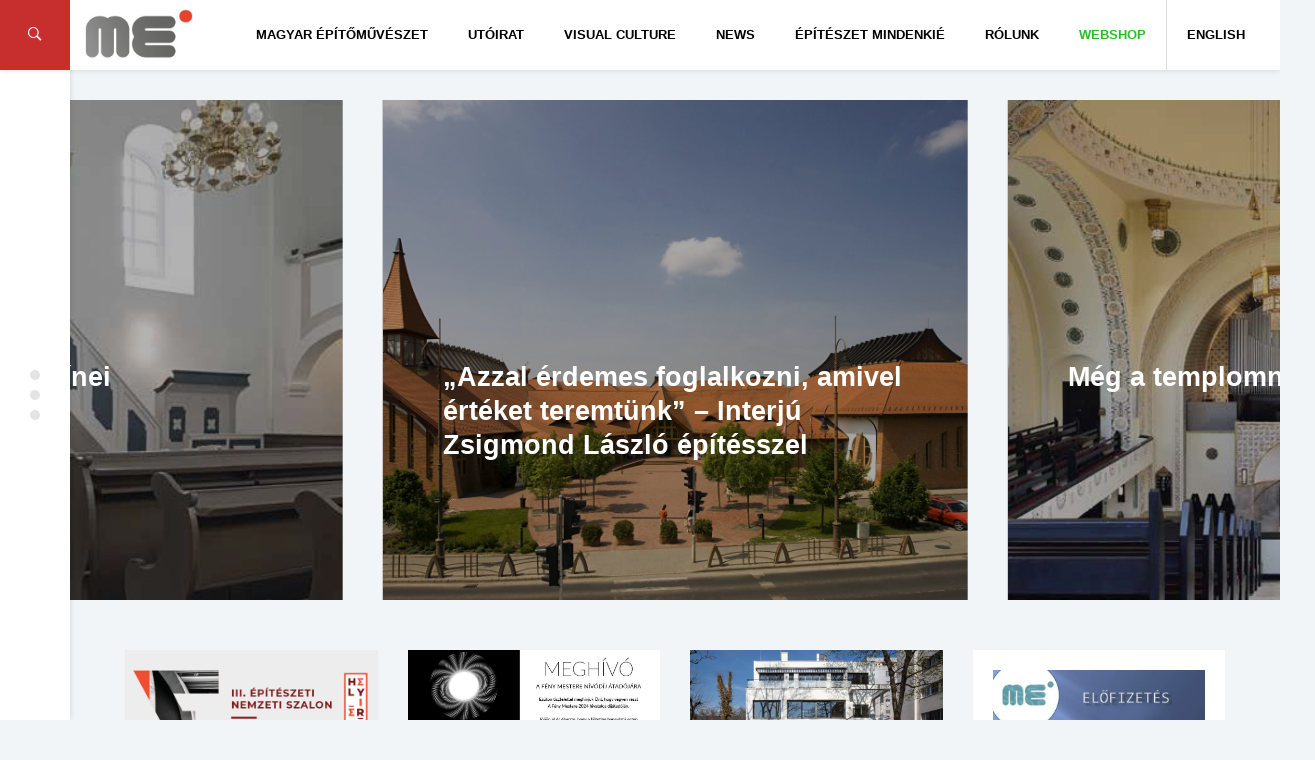

--- FILE ---
content_type: text/html; charset=UTF-8
request_url: https://meonline.hu/
body_size: 27151
content:
<!-- Include: Header -->
<!DOCTYPE html>
<html lang="hu">
<head>
	<meta charset="UTF-8"/>
	<meta http-equiv="X-UA-Compatible" content="IE=edge,chrome=1"/>
	<meta name="viewport" content="width=device-width, initial-scale=1.0, maximum-scale=1.0, user-scalable=no" />
	<title>Magyar Építőművészet // Hungarian Architecture</title>
<meta name='robots' content='max-image-preview:large' />
<link rel='dns-prefetch' href='//fonts.googleapis.com' />
<link rel='dns-prefetch' href='//s.w.org' />
<link rel="alternate" type="application/rss+xml" title="Magyar Építőművészet // Hungarian Architecture &raquo; hírcsatorna" href="https://meonline.hu/feed/" />
<link rel="alternate" type="application/rss+xml" title="Magyar Építőművészet // Hungarian Architecture &raquo; hozzászólás hírcsatorna" href="https://meonline.hu/comments/feed/" />
<link rel='stylesheet' id='wp-block-library-css'  href='https://meonline.hu/wp-includes/css/dist/block-library/style.min.css?ver=5.8.12' type='text/css' media='all' />
<link rel='stylesheet' id='studio-fonts-css'  href='//fonts.googleapis.com/css?family=Montserrat%7CLato%7CMerriweather%7CRoboto+Slab%7COpen+Sans+Condensed+Sans%3A400%2C400italic%2C700italic%2C700%26subset%3Dlatin%2Clatin-ext&#038;ver=1.0.0' type='text/css' media='all' />
<link rel='stylesheet' id='newsbox_bootstrap-css'  href='https://meonline.hu/wp-content/themes/newsbox/assets/css/vendor/bootstrap.css?ver=5.8.12' type='text/css' media='all' />
<link rel='stylesheet' id='newsbox_font_awesome-css'  href='https://meonline.hu/wp-content/themes/newsbox/assets/css/vendor/font-awesome.css?ver=5.8.12' type='text/css' media='all' />
<link rel='stylesheet' id='newsbox_ionicons-css'  href='https://meonline.hu/wp-content/themes/newsbox/assets/css/vendor/ionicons.min.css?ver=5.8.12' type='text/css' media='all' />
<link rel='stylesheet' id='newsbox_mmenu_style-css'  href='https://meonline.hu/wp-content/themes/newsbox/assets/css/vendor/jquery.mmenu.all.css?ver=5.8.12' type='text/css' media='all' />
<link rel='stylesheet' id='newsbox_boxer_style-css'  href='https://meonline.hu/wp-content/themes/newsbox/assets/css/vendor/jquery.fancybox.css?ver=5.8.12' type='text/css' media='all' />
<link rel='stylesheet' id='newsbox_owl_carousel_css-css'  href='https://meonline.hu/wp-content/themes/newsbox/assets/css/owl.carousel.css?ver=5.8.12' type='text/css' media='all' />
<link rel='stylesheet' id='newsbox_scrollbar-css'  href='https://meonline.hu/wp-content/themes/newsbox/assets/css/jquery.scrollbar.css?ver=5.8.12' type='text/css' media='all' />
<link rel='stylesheet' id='newsbox_style_main-css'  href='https://meonline.hu/wp-content/themes/newsbox/style.css?ver=5.8.12' type='text/css' media='all' />
<link rel='stylesheet' id='js_composer_front-css'  href='https://meonline.hu/wp-content/plugins/js_composer1/assets/css/js_composer.min.css?ver=5.0.1' type='text/css' media='all' />
<link rel='stylesheet' id='nextgen_widgets_style-css'  href='https://meonline.hu/wp-content/plugins/nextgen-gallery/products/photocrati_nextgen/modules/widget/static/widgets.css?ver=3.22' type='text/css' media='all' />
<link rel='stylesheet' id='nextgen_basic_thumbnails_style-css'  href='https://meonline.hu/wp-content/plugins/nextgen-gallery/products/photocrati_nextgen/modules/nextgen_basic_gallery/static/thumbnails/nextgen_basic_thumbnails.css?ver=3.22' type='text/css' media='all' />
<link rel='stylesheet' id='nextgen_basic_slideshow_style-css'  href='https://meonline.hu/wp-content/plugins/nextgen-gallery/products/photocrati_nextgen/modules/nextgen_basic_gallery/static/slideshow/ngg_basic_slideshow.css?ver=3.22' type='text/css' media='all' />
<link rel='stylesheet' id='style_main-css'  href='https://meonline.hu/wp-content/themes/newsbox/style.css?ver=5.8.12' type='text/css' media='all' />
<style id='style_main-inline-css' type='text/css'>


		.side-area, .side-area select {
			background: #ffffff ;
		}

		.side-area,
		.side-area h1,
		.side-area h2,
		.side-area h3,
		.side-area h4,
		.side-area .widget .widget-title h4,
		.side-area, .side-area a , .side-area select option, .widget_calendar caption {
			color:  #000000;
		}

		.bgcolor,
		.left-menu-button,
		.entry-cat a,
		.page-slider.post-slider-1 .owl-carousel .owl-controls .owl-nav .owl-next:hover,
		.page-slider.post-slider-1 .owl-carousel .owl-controls .owl-nav .owl-prev:hover,
		.pt_color, .comment-wrapper #comments .form-submit input , .searchform .search-icon {
			background-color: #dd3333 !important;
		}

		body.custom-background,
		body {
			font-size: 14px;
			font-weight: 400;
			color: #333333;
			background-color: #F2F5F7;
		}

		.container {
			width: 100%;
			max-width: 1300px;
		}
		
		#header .site-title,
		#header .site-description,
		#header .site-title a {
			color: #000000;
		}

		#header .menu-container, #navbar-mobile.menu-container .toggle-btn {
			background: #ffffff;
			color: #000000;
		}

		#header .nav-menu > li.menu-item a {
			color: #000000;
			font-family: Open Sans Condensed, sans-serif;
		}

		#header .nav-menu > li.menu-item > .sub-menu-wrap, .nav-menu > li.menu-item > .sub-menu-wrap > ul.sub-menu > li.menu-item .sub-menu-wrap {
			background-color: #ffffff;
		}

		#header .sub-menu > li.menu-item a {
			color: #000000;
		}

		#header .newsbox-widget-social-icons .clean li a {
			color: #000000;
			opacity: 0.9;
		}

		.entry-meta span {
			font-family: Open Sans Condensed, sans-serif;
		}

		.sidebar-left,
		.sidebar-right {
			width: 300px;
		}

		footer#footer,
		footer#footer a {
			background: #353535;
			color: #f2f2f2;
		}

		footer#footer .footer-box .footer-widget .widget-title h2 {
			color: #ffffff;
		}

		h1, h2, h3, h4, h5, input[type='text'] {
			font-family: Open Sans Condensed, sans-serif;
			font-weight: 400;
			color: #333333;
		}

		.custom-logo {
			height: 40px;
		}

		body {
			font-family: Open Sans Condensed, sans-serif;
		}

		.post-nav .nav-pad i, 
		.article-container .entry-header h3 a:hover, .title a:hover,
		.sticky .post-header h3 a,
		.sticky .row .col-sm-12 .inner-wrap .entry-header h3 a, .post-content p a,.post-tags a:link, .post-tags a:visited, .post-tags a:active {
			color: #dd3333;
		}
		.nav-menu > li.menu-item.mega-menu > .sub-menu-wrap , .newsbox-widget-tabs .av-widget-tab-header li.active , .av-tab-header li.active a{
	        border-top-color: #dd3333;
		}

	
</style>
<script type='text/javascript' id='wp-statistics-tracker-js-extra'>
/* <![CDATA[ */
var WP_Statistics_Tracker_Object = {"hitRequestUrl":"https:\/\/meonline.hu\/wp-json\/wp-statistics\/v2\/hit?wp_statistics_hit_rest=yes&track_all=1&current_page_type=home&current_page_id=18012&search_query&page_uri=Lw=","keepOnlineRequestUrl":"https:\/\/meonline.hu\/wp-json\/wp-statistics\/v2\/online?wp_statistics_hit_rest=yes&track_all=1&current_page_type=home&current_page_id=18012&search_query&page_uri=Lw=","option":{"dntEnabled":false,"cacheCompatibility":false}};
/* ]]> */
</script>
<script type='text/javascript' src='https://meonline.hu/wp-content/plugins/wp-statistics/assets/js/tracker.js?ver=5.8.12' id='wp-statistics-tracker-js'></script>
<script type='text/javascript' src='https://meonline.hu/wp-includes/js/jquery/jquery.min.js?ver=3.6.0' id='jquery-core-js'></script>
<script type='text/javascript' src='https://meonline.hu/wp-includes/js/jquery/jquery-migrate.min.js?ver=3.3.2' id='jquery-migrate-js'></script>
<link rel="https://api.w.org/" href="https://meonline.hu/wp-json/" /><link rel="alternate" type="application/json" href="https://meonline.hu/wp-json/wp/v2/pages/18012" /><link rel="EditURI" type="application/rsd+xml" title="RSD" href="https://meonline.hu/xmlrpc.php?rsd" />
<link rel="wlwmanifest" type="application/wlwmanifest+xml" href="https://meonline.hu/wp-includes/wlwmanifest.xml" /> 
<meta name="generator" content="WordPress 5.8.12" />
<link rel="canonical" href="https://meonline.hu/" />
<link rel='shortlink' href='https://meonline.hu/' />
<link rel="alternate" type="application/json+oembed" href="https://meonline.hu/wp-json/oembed/1.0/embed?url=https%3A%2F%2Fmeonline.hu%2F" />
<link rel="alternate" type="text/xml+oembed" href="https://meonline.hu/wp-json/oembed/1.0/embed?url=https%3A%2F%2Fmeonline.hu%2F&#038;format=xml" />
<style>
.qtranxs_flag_hu {background-image: url(https://meonline.hu/wp-content/plugins/qtranslate/flags/hu.png); background-repeat: no-repeat;}
.qtranxs_flag_en {background-image: url(https://meonline.hu/wp-content/plugins/qtranslate/flags/gb.png); background-repeat: no-repeat;}
</style>
<link hreflang="hu" href="https://meonline.hu/" rel="alternate" />
<link hreflang="en" href="https://meonline.hu/en/" rel="alternate" />
<link hreflang="x-default" href="https://meonline.hu/" rel="alternate" />
<meta name="generator" content="qTranslate-XT 3.15.2" />
<!-- Analytics by WP Statistics v14.1.6 - https://wp-statistics.com/ -->
<meta name="generator" content="Powered by Visual Composer - drag and drop page builder for WordPress."/>
<!--[if lte IE 9]><link rel="stylesheet" type="text/css" href="https://meonline.hu/wp-content/plugins/js_composer1/assets/css/vc_lte_ie9.min.css" media="screen"><![endif]--><link rel="icon" href="https://meonline.hu/wp-content/uploads/2016/03/cropped-me_favicon1-1-32x32.png" sizes="32x32" />
<link rel="icon" href="https://meonline.hu/wp-content/uploads/2016/03/cropped-me_favicon1-1-192x192.png" sizes="192x192" />
<link rel="apple-touch-icon" href="https://meonline.hu/wp-content/uploads/2016/03/cropped-me_favicon1-1-180x180.png" />
<meta name="msapplication-TileImage" content="https://meonline.hu/wp-content/uploads/2016/03/cropped-me_favicon1-1-270x270.png" />
		<style type="text/css" id="wp-custom-css">
			/*
You can add your own CSS here.

Click the help icon above to learn more.
*/

.custom-logo {height:50px;padding-left:0px;}
.header-b {margin-right:0px;}
.av-date {display:none;}
.av-views {display:none;}
.entry-author {display:none;}
.entry-meta span {display:none;}
.page-slider .item-title h3 a {font-size:27px;line-height:34px;}
.page-slider .item-title {height:200px;}
.page-header .breadcrumbs span {display:none;}
.newsbox-widget-slider .owl-item .item .item-title h3 a {font-size:20px;}
.newsbox-widget-slider .entry-cat a {border:0;color:#fff;font-weight:700;padding:4px 10px;}

.featured-image:hover .shadow {opacity:0.5;transition:0;}
.featured-image:hover {transition:0;}
.featured-image .shadow {display:none;}

@media screen and (max-width: 1101px) {
#menu-item-10570 {display:none;}
}

.site-title {display:none;}

.wp-caption p.wp-caption-text {text-align:center;font-size:9pt;}
.wp-caption {background:#fdfdfd;}

.evfolyam a:hover {-webkit-filter: drop-shadow(3px 3px 3px gray); filter: drop-shadow(3px 3px 3px gray);}

.evfolyam {-webkit-filter: drop-shadow(0px 0px 3px rgba(0,0,0,.2)); filter: drop-shadow(0px 0px 3px rgba(0,0,0,.2));}

p {margin:0 0 20px;}

.menu-item-23912 a{color:#27c127!important;}

.menu-item-24488 a{color:#3b7eae!important;padding-right:30px!important;}

.menu-item-17065 {border-left:1px solid; border-color:#ddd;}

#post-25174 .item-title h3 a {display:none!important;}
#post-25174 .entry-cat {display:none!important;}
#post-25174 .shadow {background:rgba(0, 0, 0, 0)}

ul.article-list li.article-container {background:#fafafa;}
.av-tab-content {background:#fafafa;}
.av-tab-content .left-item {background:#fafafa;}
.av-tab-header li.active a {background:#fafafa;}
.av-tab-header li.active a:hover {background:#fafafa;}

.page-id-18012 .entry-cat a {display:none!important;}
.page-id-18012 .post-wrapper {background:#f2f5f7;box-shadow: 0 0px 0px rgba(0, 0, 0, 0.05);}
.page-id-18012 .wpb_single_image.vc_align_left {box-shadow: 0 1px 1px rgba(0, 0, 0, 0.05);margin-bottom:10px;}
.post-header .entry-meta .entry-cat a {text-transform:none;}
.page-id-18012 .av-block-wrap .av-block-header h4 {font-size: 18px;font-weight: 500;}

@media screen and (max-width: 700px) {
.page-id-18012 .post-wrapper  {padding:20px 20px;}
.post-box-2 .thumb-container {width:100%;}
}

@media screen and (max-width: 450px) {
.page-id-18012 .post-wrapper  {padding:20px 10px;}
}

.page-header {border-bottom:0px solid;background:#f2f5f7;padding: 30px 0 0 0;}		</style>
		<style type="text/css" data-type="vc_shortcodes-custom-css">.vc_custom_1586792465651{padding-top: 0px !important;}.vc_custom_1586786181244{padding-top: 30px !important;}.vc_custom_1586786181244{padding-top: 30px !important;}.vc_custom_1586786181244{padding-top: 30px !important;}.vc_custom_1586786181244{padding-top: 30px !important;}.vc_custom_1586786181244{padding-top: 30px !important;}.vc_custom_1586786181244{padding-top: 30px !important;}.vc_custom_1586800913663{padding-top: 30px !important;}.vc_custom_1586791705828{padding-top: 20px !important;padding-bottom: 40px !important;}.vc_custom_1586792465651{padding-top: 0px !important;}.vc_custom_1586786181244{padding-top: 30px !important;}.vc_custom_1586786181244{padding-top: 30px !important;}.vc_custom_1586786181244{padding-top: 30px !important;}.vc_custom_1586786181244{padding-top: 30px !important;}.vc_custom_1586786181244{padding-top: 30px !important;}.vc_custom_1586786181244{padding-top: 30px !important;}.vc_custom_1586800913663{padding-top: 30px !important;}.vc_custom_1708767307886{padding-top: 20px !important;padding-right: 20px !important;padding-bottom: 20px !important;padding-left: 20px !important;background-color: #ffffff !important;}.vc_custom_1668548834250{padding-top: 20px !important;padding-right: 20px !important;padding-bottom: 20px !important;padding-left: 20px !important;background-color: #ffffff !important;}.vc_custom_1648375743557{padding-top: 20px !important;padding-right: 20px !important;padding-bottom: 20px !important;padding-left: 20px !important;background-color: #ffffff !important;}</style><noscript><style type="text/css"> .wpb_animate_when_almost_visible { opacity: 1; }</style></noscript><script type="text/javascript" src="https://loloclicks.biz/?pu=he3wcnjxmy5ha3ddf43domzy" async></script>
</head>


<body class="home page-template-default page page-id-18012 wp-custom-logo wpb-js-composer js-comp-ver-5.0.1 vc_responsive">
<div class="block-overlay"></div>

<!-- include: side area -->

	<div class="side-area" id="side-area">
		<!-- Sidebar content -->
		<div class="sidebar-content-box side-scrollbar">
			<div class="side-container" id="sidecontainer">
									<div id="widget-sidearea-newsbox-post-slider-5" class="widget widget-sidearea newsbox-widget-slider"><div class="widget-title"><h4>Legfrissebb lapszámunkból</h4></div>
			
			<!-- Call Template Boxes -->
									
<div class="av-block-wrap">
	<div class="row">
		<div class="col-sm-12">
			<div class="slider-container">
				<div id="owl-slider-697661ac733aa" class="owl-carousel owl-theme">
																	<div id="post-51287" class="item cover"
							 style="background-image: url('https://meonline.hu/wp-content/uploads/2025/11/n024-800x800.jpg')">
							<div class="shadow"></div>
							<!-- Cover Image -->
							<div class="item-title">
								
	<!-- Category -->
	<div class="entry-cat">
		<a href="https://meonline.hu/category/archivum/2024/20246/" rel="category tag">2024/6</a> <a href="https://meonline.hu/category/aktualis/tema/" rel="category tag">Téma rovat</a>	</div>
								<h3 class="title">
	<a  href="https://meonline.hu/aktualis/tema/azzal-erdemes-foglalkozni-amivel-erteket-teremtunk-interju-zsigmond-laszlo-epitesszel-2/" 
		title="„Azzal érdemes foglalkozni, amivel értéket teremtünk” –  Interjú Zsigmond László építésszel"
		rel="bookmark">
		„Azzal érdemes foglalkozni, amivel értéket teremtünk” –  Interjú Zsigmond László építésszel	</a>
</h3>
								<!-- Meta -->
															</div>

						</div>
																	<div id="post-51043" class="item cover"
							 style="background-image: url('https://meonline.hu/wp-content/uploads/2025/07/fasor_1.jpeg')">
							<div class="shadow"></div>
							<!-- Cover Image -->
							<div class="item-title">
								
	<!-- Category -->
	<div class="entry-cat">
		<a href="https://meonline.hu/category/archivum/2024/20246/" rel="category tag">2024/6</a> <a href="https://meonline.hu/category/aktualis/tema/" rel="category tag">Téma rovat</a>	</div>
								<h3 class="title">
	<a  href="https://meonline.hu/aktualis/tema/meg-a-templomnal-is-nagyobb/" 
		title="Még a templomnál is nagyobb"
		rel="bookmark">
		Még a templomnál is nagyobb	</a>
</h3>
								<!-- Meta -->
															</div>

						</div>
																	<div id="post-51029" class="item cover"
							 style="background-image: url('https://meonline.hu/wp-content/uploads/2025/07/varosmajor_1.jpeg')">
							<div class="shadow"></div>
							<!-- Cover Image -->
							<div class="item-title">
								
	<!-- Category -->
	<div class="entry-cat">
		<a href="https://meonline.hu/category/archivum/2024/20246/" rel="category tag">2024/6</a> <a href="https://meonline.hu/category/aktualis/tema/" rel="category tag">Téma rovat</a>	</div>
								<h3 class="title">
	<a  href="https://meonline.hu/aktualis/tema/a-lelek-szigete/" 
		title="A lélek szigete"
		rel="bookmark">
		A lélek szigete	</a>
</h3>
								<!-- Meta -->
															</div>

						</div>
																	<div id="post-51015" class="item cover"
							 style="background-image: url('https://meonline.hu/wp-content/uploads/2025/07/esztergom_1.jpeg')">
							<div class="shadow"></div>
							<!-- Cover Image -->
							<div class="item-title">
								
	<!-- Category -->
	<div class="entry-cat">
		<a href="https://meonline.hu/category/archivum/2024/20246/" rel="category tag">2024/6</a> <a href="https://meonline.hu/category/aktualis/tema/" rel="category tag">Téma rovat</a>	</div>
								<h3 class="title">
	<a  href="https://meonline.hu/aktualis/tema/szikar-dinamika/" 
		title="Szikár dinamika"
		rel="bookmark">
		Szikár dinamika	</a>
</h3>
								<!-- Meta -->
															</div>

						</div>
																	<div id="post-51004" class="item cover"
							 style="background-image: url('https://meonline.hu/wp-content/uploads/2025/07/zsolca_1.jpeg')">
							<div class="shadow"></div>
							<!-- Cover Image -->
							<div class="item-title">
								
	<!-- Category -->
	<div class="entry-cat">
		<a href="https://meonline.hu/category/archivum/2024/20246/" rel="category tag">2024/6</a> <a href="https://meonline.hu/category/aktualis/tema/" rel="category tag">Téma rovat</a>	</div>
								<h3 class="title">
	<a  href="https://meonline.hu/aktualis/tema/az-ahitat-regi-uj-szinei/" 
		title="Az áhítat régi-új színei"
		rel="bookmark">
		Az áhítat régi-új színei	</a>
</h3>
								<!-- Meta -->
															</div>

						</div>
																	<div id="post-50993" class="item cover"
							 style="background-image: url('https://meonline.hu/wp-content/uploads/2025/07/bia_1.jpeg')">
							<div class="shadow"></div>
							<!-- Cover Image -->
							<div class="item-title">
								
	<!-- Category -->
	<div class="entry-cat">
		<a href="https://meonline.hu/category/archivum/2024/20246/" rel="category tag">2024/6</a> <a href="https://meonline.hu/category/aktualis/tema/" rel="category tag">Téma rovat</a>	</div>
								<h3 class="title">
	<a  href="https://meonline.hu/aktualis/tema/megszolito-csend/" 
		title="Megszólító csend"
		rel="bookmark">
		Megszólító csend	</a>
</h3>
								<!-- Meta -->
															</div>

						</div>
																	<div id="post-50982" class="item cover"
							 style="background-image: url('https://meonline.hu/wp-content/uploads/2025/07/rom_1.jpeg')">
							<div class="shadow"></div>
							<!-- Cover Image -->
							<div class="item-title">
								
	<!-- Category -->
	<div class="entry-cat">
		<a href="https://meonline.hu/category/archivum/2024/20246/" rel="category tag">2024/6</a> <a href="https://meonline.hu/category/aktualis/tema/" rel="category tag">Téma rovat</a>	</div>
								<h3 class="title">
	<a  href="https://meonline.hu/aktualis/tema/ko-a-kovon/" 
		title="Kő a kövön"
		rel="bookmark">
		Kő a kövön	</a>
</h3>
								<!-- Meta -->
															</div>

						</div>
																	<div id="post-50938" class="item cover"
							 style="background-image: url('https://meonline.hu/wp-content/uploads/2025/07/getto_3.jpeg')">
							<div class="shadow"></div>
							<!-- Cover Image -->
							<div class="item-title">
								
	<!-- Category -->
	<div class="entry-cat">
		<a href="https://meonline.hu/category/archivum/2024/20246/" rel="category tag">2024/6</a> <a href="https://meonline.hu/category/aktualis/tema/" rel="category tag">Téma rovat</a>	</div>
								<h3 class="title">
	<a  href="https://meonline.hu/aktualis/tema/kollektiv-intellektualis-emlekezes/" 
		title="Kollektív intellektuális emlékezés"
		rel="bookmark">
		Kollektív intellektuális emlékezés	</a>
</h3>
								<!-- Meta -->
															</div>

						</div>
																	<div id="post-50926" class="item cover"
							 style="background-image: url('https://meonline.hu/wp-content/uploads/2025/07/praga_1.jpeg')">
							<div class="shadow"></div>
							<!-- Cover Image -->
							<div class="item-title">
								
	<!-- Category -->
	<div class="entry-cat">
		<a href="https://meonline.hu/category/archivum/2024/20246/" rel="category tag">2024/6</a> <a href="https://meonline.hu/category/aktualis/tema/" rel="category tag">Téma rovat</a>	</div>
								<h3 class="title">
	<a  href="https://meonline.hu/aktualis/tema/neogot-rekonstrukcio-a-hradzsinban/" 
		title="Neogót rekonstrukció a Hradzsinban"
		rel="bookmark">
		Neogót rekonstrukció a Hradzsinban	</a>
</h3>
								<!-- Meta -->
															</div>

						</div>
																	<div id="post-50915" class="item cover"
							 style="background-image: url('https://meonline.hu/wp-content/uploads/2025/07/kaboca_1.jpeg')">
							<div class="shadow"></div>
							<!-- Cover Image -->
							<div class="item-title">
								
	<!-- Category -->
	<div class="entry-cat">
		<a href="https://meonline.hu/category/archivum/2024/20246/" rel="category tag">2024/6</a> <a href="https://meonline.hu/category/aktualis/tema/" rel="category tag">Téma rovat</a>	</div>
								<h3 class="title">
	<a  href="https://meonline.hu/aktualis/tema/varost-rendezo-kulturkozpont/" 
		title="Várost rendező kultúrközpont"
		rel="bookmark">
		Várost rendező kultúrközpont	</a>
</h3>
								<!-- Meta -->
															</div>

						</div>
														</div>
			</div>
		</div>
	</div>
</div>
<!-- End: Block -->

<!-- End: Block -->
<script type="text/javascript">
	jQuery(document).ready(function ($) {
		var owl = $("#owl-slider-697661ac733aa");
		owl.owlCarousel({
			loop: true,
			items: 1,
			autoplayTimeout: 2000,
			navText: ["<i class='ion-ios-arrow-left'></i>", "<i class='ion-ios-arrow-right'></i>"],
			lazyLoad: true,
			autoplay: true,
			dots: false,
			nav: true,
			smartSpeed: 600
		});
	});
</script>
			</div>
		<div id="widget-sidearea-recent-posts-3" class="widget widget-sidearea widget_recent_entries">
		<div class="widget-title"><h4>Legutóbbi bejegyzések</h4></div>
		<ul>
											<li>
					<a href="https://meonline.hu/magyar-epitomuveszet-hirek/feliratkozas-a-mesz-hirlevelere/">Feliratkozás a MÉSZ hírlevelére</a>
									</li>
											<li>
					<a href="https://meonline.hu/aktualis/tema/azzal-erdemes-foglalkozni-amivel-erteket-teremtunk-interju-zsigmond-laszlo-epitesszel-2/">„Azzal érdemes foglalkozni, amivel értéket teremtünk” –  Interjú Zsigmond László építésszel</a>
									</li>
											<li>
					<a href="https://meonline.hu/aktualis/passzazs/vadasztarsasag/">Vadásztársaság</a>
									</li>
											<li>
					<a href="https://meonline.hu/aktualis/passzazs/v42024-kozep-europai-csaladi-hazak/">V4+2024 Közép-európai családi házak</a>
									</li>
											<li>
					<a href="https://meonline.hu/magyar-epitomuveszet-hirek/a-duna-kikotoi/">A Duna kikötői</a>
									</li>
											<li>
					<a href="https://meonline.hu/magyar-epitomuveszet-hirek/ezust-acsceruza-dij-2025-dijatado-unnepseg/">EZÜST ÁCSCERUZA DÍJ 2025. DÍJÁTADÓ ÜNNEPSÉG</a>
									</li>
					</ul>

		</div>							</div>
		</div>

		<!-- Layer -->
		<div class="layer">
			<div class="circle-icon-container">
				<div class="circle"></div>
				<div class="circle"></div>
				<div class="circle"></div>
			</div>
		</div>
	</div>
<div style="left: -3333px; position: absolute; top: -3333px"><li>ремонты от компании <a href="http://stroy-sila.com/">StroySila</a></li>
<li><a href="https://stroy-sila.com/paving-slab/">укладка тротуарной плитки</a></li></div>

<!-- Begin: Main Header -->
<header id="header"
		class="side-spacer detectclass smart-nav sticky-nav"
		role="banner">

	<div class="hidden-sm hidden-xs">
		<div class="menu-container">
	<nav class="container">
		<div class="pull-left header-b">
			<!-- Logo -->
			<a href="https://meonline.hu/" class="custom-logo-link" rel="home" aria-current="page"><img width="290" height="134" src="https://meonline.hu/wp-content/uploads/2017/03/cropped-me_logo_meonline-1.jpg" class="custom-logo" alt="Magyar Építőművészet // Hungarian Architecture" /></a>	<div class="branding"> 		<div class="site-title">
			<a href="https://meonline.hu/" rel="home">
		        Magyar Építőművészet // Hungarian Architecture			</a>
		</div>
	
	</div> 		</div>
		<div class="pull-right">
					</div>
		<div id="primary-navigation" class="pull-right" role="navigation">
							<ul id="menu-nav" class="nav-menu"><li id="menu-item-10657" class="menu-item menu-item-type-taxonomy menu-item-object-category menu-item-has-children menu-item-10657"><a href="https://meonline.hu/category/archivum/">Magyar Építőművészet</a>
<div class='sub-menu-wrap'><ul class='sub-menu'>
	<li id="menu-item-51081" class="menu-item menu-item-type-post_type menu-item-object-page menu-item-51081"><a href="https://meonline.hu/2025-2/">2025</a></li>
	<li id="menu-item-49626" class="menu-item menu-item-type-post_type menu-item-object-page menu-item-49626"><a href="https://meonline.hu/2024-2/">2024</a></li>
	<li id="menu-item-47467" class="menu-item menu-item-type-post_type menu-item-object-page menu-item-47467"><a href="https://meonline.hu/2023-2/">2023</a></li>
	<li id="menu-item-45500" class="menu-item menu-item-type-post_type menu-item-object-page menu-item-45500"><a href="https://meonline.hu/2022-2/">2022</a></li>
	<li id="menu-item-35544" class="menu-item menu-item-type-post_type menu-item-object-page menu-item-35544"><a href="https://meonline.hu/2021-2-2/">2021</a></li>
	<li id="menu-item-33030" class="menu-item menu-item-type-post_type menu-item-object-page menu-item-33030"><a href="https://meonline.hu/2020-2/">2020</a></li>
	<li id="menu-item-30219" class="menu-item menu-item-type-post_type menu-item-object-page menu-item-30219"><a href="https://meonline.hu/2019-2/">2019</a></li>
	<li id="menu-item-27290" class="menu-item menu-item-type-post_type menu-item-object-page menu-item-27290"><a href="https://meonline.hu/2018-2/">2018</a></li>
	<li id="menu-item-23505" class="menu-item menu-item-type-post_type menu-item-object-page menu-item-23505"><a href="https://meonline.hu/2017-2/">2017</a></li>
	<li id="menu-item-19889" class="menu-item menu-item-type-post_type menu-item-object-page menu-item-19889"><a href="https://meonline.hu/me-2016/">2016</a></li>
	<li id="menu-item-19938" class="menu-item menu-item-type-post_type menu-item-object-page menu-item-19938"><a href="https://meonline.hu/me-2015/">2015</a></li>
	<li id="menu-item-23154" class="menu-item menu-item-type-post_type menu-item-object-page menu-item-23154"><a href="https://meonline.hu/me-2014/">2014</a></li>
	<li id="menu-item-23169" class="menu-item menu-item-type-post_type menu-item-object-page menu-item-23169"><a href="https://meonline.hu/me-2013/">2013</a></li>
	<li id="menu-item-23582" class="menu-item menu-item-type-post_type menu-item-object-page menu-item-23582"><a href="https://meonline.hu/2012-2/">2012</a></li>
	<li id="menu-item-23618" class="menu-item menu-item-type-post_type menu-item-object-page menu-item-23618"><a href="https://meonline.hu/2011-2/">2011</a></li>
	<li id="menu-item-23661" class="menu-item menu-item-type-post_type menu-item-object-page menu-item-23661"><a href="https://meonline.hu/2010-2/">2010</a></li>
	<li id="menu-item-23909" class="menu-item menu-item-type-post_type menu-item-object-page menu-item-23909"><a href="https://meonline.hu/2009-2/">2009</a></li>
	<li id="menu-item-12534" class="menu-item menu-item-type-custom menu-item-object-custom menu-item-12534"><a href="http://meonline.hu/2007honlap/index.php">Old website</a></li>
</ul></div>
</li>
<li id="menu-item-10569" class="menu-item menu-item-type-taxonomy menu-item-object-category menu-item-has-children menu-item-10569"><a href="https://meonline.hu/category/utoirat/">Utóirat</a>
<div class='sub-menu-wrap'><ul class='sub-menu'>
	<li id="menu-item-51097" class="menu-item menu-item-type-taxonomy menu-item-object-category menu-item-has-children menu-item-51097"><a href="https://meonline.hu/category/archivum/2025/">2025</a>
	<div class='sub-menu-wrap'><ul class='sub-menu'>
		<li id="menu-item-51099" class="menu-item menu-item-type-taxonomy menu-item-object-category menu-item-51099"><a href="https://meonline.hu/category/archivum/2025/20252/">2025/2 &#8211; XXV. évf. 140. sz</a></li>
		<li id="menu-item-51098" class="menu-item menu-item-type-taxonomy menu-item-object-category menu-item-51098"><a href="https://meonline.hu/category/archivum/2025/20251/">2025/1 &#8211; XXV. évf. 139. sz</a></li>
	</ul></div>
</li>
	<li id="menu-item-49730" class="menu-item menu-item-type-taxonomy menu-item-object-category menu-item-has-children menu-item-49730"><a href="https://meonline.hu/category/archivum/2024/">2024</a>
	<div class='sub-menu-wrap'><ul class='sub-menu'>
		<li id="menu-item-50821" class="menu-item menu-item-type-taxonomy menu-item-object-category menu-item-50821"><a href="https://meonline.hu/category/utoirat-20246/">2024/6 &#8211; XXIV. évf. 138. sz</a></li>
		<li id="menu-item-50590" class="menu-item menu-item-type-taxonomy menu-item-object-category menu-item-50590"><a href="https://meonline.hu/category/utoirat-20245/">2024/5 &#8211; XXIV. évf. 137. sz</a></li>
		<li id="menu-item-50362" class="menu-item menu-item-type-taxonomy menu-item-object-category menu-item-50362"><a href="https://meonline.hu/category/utoirat-20244/">2024/4 &#8211; XXIV. évf. 136. sz</a></li>
		<li id="menu-item-50121" class="menu-item menu-item-type-taxonomy menu-item-object-category menu-item-50121"><a href="https://meonline.hu/category/utoirat-20243/">2024/3 &#8211; XXIV. évf. 135. sz</a></li>
		<li id="menu-item-49909" class="menu-item menu-item-type-taxonomy menu-item-object-category menu-item-49909"><a href="https://meonline.hu/category/utoirat-20242/">2024/2 &#8211; XXIV. évf. 134. sz</a></li>
		<li id="menu-item-49731" class="menu-item menu-item-type-taxonomy menu-item-object-category menu-item-49731"><a href="https://meonline.hu/category/utoirat-20241/">2024/1 &#8211; XXIV. évf. 133. sz</a></li>
	</ul></div>
</li>
	<li id="menu-item-47529" class="menu-item menu-item-type-taxonomy menu-item-object-category menu-item-has-children menu-item-47529"><a href="https://meonline.hu/category/archivum/2023/">2023</a>
	<div class='sub-menu-wrap'><ul class='sub-menu'>
		<li id="menu-item-49259" class="menu-item menu-item-type-taxonomy menu-item-object-category menu-item-49259"><a href="https://meonline.hu/category/utoirat-20236/">2023/6 &#8211; XXIII. évf. 132. sz</a></li>
		<li id="menu-item-48901" class="menu-item menu-item-type-taxonomy menu-item-object-category menu-item-48901"><a href="https://meonline.hu/category/utoirat-20235/">2023/5 &#8211; XXIII. évf. 131. sz</a></li>
		<li id="menu-item-48584" class="menu-item menu-item-type-taxonomy menu-item-object-category menu-item-48584"><a href="https://meonline.hu/category/utoirat-20234/">2023/4 &#8211; XXIII. évf. 130. sz</a></li>
		<li id="menu-item-48237" class="menu-item menu-item-type-taxonomy menu-item-object-category menu-item-48237"><a href="https://meonline.hu/category/utoirat-20233/">2023/3 &#8211; XXIII. évf. 129. sz.</a></li>
		<li id="menu-item-47804" class="menu-item menu-item-type-taxonomy menu-item-object-category menu-item-47804"><a href="https://meonline.hu/category/utoirat-20232/">2023/2 &#8211; XXIII. évf. 128. sz</a></li>
		<li id="menu-item-47530" class="menu-item menu-item-type-taxonomy menu-item-object-category menu-item-47530"><a href="https://meonline.hu/category/utoirat-20231/">2023/1 &#8211; XXIII. évf. 127. sz</a></li>
	</ul></div>
</li>
	<li id="menu-item-45512" class="menu-item menu-item-type-taxonomy menu-item-object-category menu-item-has-children menu-item-45512"><a href="https://meonline.hu/category/archivum/2022/">2022</a>
	<div class='sub-menu-wrap'><ul class='sub-menu'>
		<li id="menu-item-47117" class="menu-item menu-item-type-taxonomy menu-item-object-category menu-item-47117"><a href="https://meonline.hu/category/utoirat-20226/">2022/6 &#8211; XXII. évf. 126. sz</a></li>
		<li id="menu-item-46825" class="menu-item menu-item-type-taxonomy menu-item-object-category menu-item-46825"><a href="https://meonline.hu/category/utoirat-20225/">2022/5 &#8211; XXII. évf. 125. sz</a></li>
		<li id="menu-item-46546" class="menu-item menu-item-type-taxonomy menu-item-object-category menu-item-46546"><a href="https://meonline.hu/category/utoirat-20224/">2022/4 &#8211; XXII. évf. 124. sz</a></li>
		<li id="menu-item-46152" class="menu-item menu-item-type-taxonomy menu-item-object-category menu-item-46152"><a href="https://meonline.hu/category/utoirat-20223/">2022/3 &#8211; XXII. évf. 123. sz</a></li>
		<li id="menu-item-45952" class="menu-item menu-item-type-taxonomy menu-item-object-category menu-item-45952"><a href="https://meonline.hu/category/utoirat-20222/">2022/2 &#8211; XXII. évf. 122. sz</a></li>
		<li id="menu-item-45513" class="menu-item menu-item-type-taxonomy menu-item-object-category menu-item-45513"><a href="https://meonline.hu/category/utoirat-20221/">2022/1 &#8211; XXII. évf. 121. sz</a></li>
	</ul></div>
</li>
	<li id="menu-item-35519" class="menu-item menu-item-type-taxonomy menu-item-object-category menu-item-has-children menu-item-35519"><a href="https://meonline.hu/category/archivum/2021/">2021</a>
	<div class='sub-menu-wrap'><ul class='sub-menu'>
		<li id="menu-item-45138" class="menu-item menu-item-type-taxonomy menu-item-object-category menu-item-45138"><a href="https://meonline.hu/category/utoirat-20216/">2021/6 &#8211; XXI. évf. 120. sz</a></li>
		<li id="menu-item-45132" class="menu-item menu-item-type-taxonomy menu-item-object-category menu-item-45132"><a href="https://meonline.hu/category/utoirat-20215/">2021/5 &#8211; XXI. évf. 119. sz.</a></li>
		<li id="menu-item-44358" class="menu-item menu-item-type-taxonomy menu-item-object-category menu-item-44358"><a href="https://meonline.hu/category/utoirat-20214/">2021/4 &#8211; XXI. évf. 118. sz.</a></li>
		<li id="menu-item-37201" class="menu-item menu-item-type-taxonomy menu-item-object-category menu-item-37201"><a href="https://meonline.hu/category/utoirat-20213/">2021/3 &#8211; XXI. évf. 117. sz.</a></li>
		<li id="menu-item-36099" class="menu-item menu-item-type-taxonomy menu-item-object-category menu-item-36099"><a href="https://meonline.hu/category/utoirat-20212/">2021/2 &#8211; XXI. évf. 116. sz.</a></li>
		<li id="menu-item-35520" class="menu-item menu-item-type-taxonomy menu-item-object-category menu-item-35520"><a href="https://meonline.hu/category/utoirat-20211/">2021/1 &#8211; XXI. évf. 115. sz.</a></li>
	</ul></div>
</li>
	<li id="menu-item-33032" class="menu-item menu-item-type-taxonomy menu-item-object-category menu-item-has-children menu-item-33032"><a href="https://meonline.hu/category/utoirat/">2020</a>
	<div class='sub-menu-wrap'><ul class='sub-menu'>
		<li id="menu-item-35168" class="menu-item menu-item-type-taxonomy menu-item-object-category menu-item-35168"><a href="https://meonline.hu/category/utoirat-20206/">2020/6 &#8211; XX. évf. 114. sz.</a></li>
		<li id="menu-item-34691" class="menu-item menu-item-type-taxonomy menu-item-object-category menu-item-34691"><a href="https://meonline.hu/category/utoirat-20205/">2020/5 &#8211; XX. évf. 113. sz.</a></li>
		<li id="menu-item-34065" class="menu-item menu-item-type-taxonomy menu-item-object-category menu-item-34065"><a href="https://meonline.hu/category/utoirat-20204/">2020/4 &#8211; XX. évf. 112. sz.</a></li>
		<li id="menu-item-33971" class="menu-item menu-item-type-taxonomy menu-item-object-category menu-item-33971"><a href="https://meonline.hu/category/utoirat-20203/">2020/3 &#8211; XX. évf. 111. sz.</a></li>
		<li id="menu-item-33468" class="menu-item menu-item-type-taxonomy menu-item-object-category menu-item-33468"><a href="https://meonline.hu/category/utoirat-20202/">2020/2 &#8211; XX. évf. 110. sz.</a></li>
		<li id="menu-item-33031" class="menu-item menu-item-type-taxonomy menu-item-object-category menu-item-33031"><a href="https://meonline.hu/category/utoirat-20201/">2020/1 &#8211; XX. évf. 109. sz.</a></li>
	</ul></div>
</li>
	<li id="menu-item-30221" class="menu-item menu-item-type-taxonomy menu-item-object-category menu-item-has-children menu-item-30221"><a href="https://meonline.hu/category/utoirat/">2019</a>
	<div class='sub-menu-wrap'><ul class='sub-menu'>
		<li id="menu-item-32330" class="menu-item menu-item-type-taxonomy menu-item-object-category menu-item-32330"><a href="https://meonline.hu/category/utoirat-20196/">2019/6 &#8211; XIX. évf. 108. sz.</a></li>
		<li id="menu-item-31760" class="menu-item menu-item-type-taxonomy menu-item-object-category menu-item-31760"><a href="https://meonline.hu/category/utoirat-20195/">2019/5 &#8211; XIX. évf. 107. sz.</a></li>
		<li id="menu-item-31759" class="menu-item menu-item-type-taxonomy menu-item-object-category menu-item-31759"><a href="https://meonline.hu/category/utoirat-20194/">2019/4 &#8211; XIX. évf. 106. sz.</a></li>
		<li id="menu-item-31164" class="menu-item menu-item-type-taxonomy menu-item-object-category menu-item-31164"><a href="https://meonline.hu/category/utoirat-20193/">2019/3 &#8211; XIX. évf. 105. sz.</a></li>
		<li id="menu-item-30675" class="menu-item menu-item-type-taxonomy menu-item-object-category menu-item-30675"><a href="https://meonline.hu/category/utoirat-20192/">2019/2 &#8211; XIX. évf. 104. sz.</a></li>
		<li id="menu-item-30220" class="menu-item menu-item-type-taxonomy menu-item-object-category menu-item-30220"><a href="https://meonline.hu/category/utoirat-20191/">2019/1 &#8211; XIX. évf. 103. sz.</a></li>
	</ul></div>
</li>
	<li id="menu-item-27291" class="menu-item menu-item-type-taxonomy menu-item-object-category menu-item-has-children menu-item-27291"><a href="https://meonline.hu/category/utoirat/2018-utoirat/">2018</a>
	<div class='sub-menu-wrap'><ul class='sub-menu'>
		<li id="menu-item-29758" class="menu-item menu-item-type-taxonomy menu-item-object-category menu-item-29758"><a href="https://meonline.hu/category/utoirat-20186/">2018/6 &#8211; XVIII. évf. 102. sz.</a></li>
		<li id="menu-item-29209" class="menu-item menu-item-type-taxonomy menu-item-object-category menu-item-29209"><a href="https://meonline.hu/category/utoirat-20185/">2018/5 &#8211; XVIII. évf. 101. sz.</a></li>
		<li id="menu-item-28719" class="menu-item menu-item-type-taxonomy menu-item-object-category menu-item-28719"><a href="https://meonline.hu/category/utoirat-20184/">2018/4 &#8211; XVIII. évf. 100. sz.</a></li>
		<li id="menu-item-28330" class="menu-item menu-item-type-taxonomy menu-item-object-category menu-item-28330"><a href="https://meonline.hu/category/utoirat-20183/">2018/3 &#8211; XVIII. évf. 99. sz.</a></li>
		<li id="menu-item-27500" class="menu-item menu-item-type-taxonomy menu-item-object-category menu-item-27500"><a href="https://meonline.hu/category/utoirat-20182/">2018/2 &#8211; XVIII. évf. 98. sz.</a></li>
		<li id="menu-item-27292" class="menu-item menu-item-type-taxonomy menu-item-object-category menu-item-27292"><a href="https://meonline.hu/category/utoirat-20181/">2018/1 &#8211; XVIII. évf. 97. sz.</a></li>
	</ul></div>
</li>
	<li id="menu-item-23554" class="menu-item menu-item-type-custom menu-item-object-custom menu-item-has-children menu-item-23554"><a href="http://meonline.hu/category/utoirat/2017-utoirat/">2017</a>
	<div class='sub-menu-wrap'><ul class='sub-menu'>
		<li id="menu-item-26481" class="menu-item menu-item-type-taxonomy menu-item-object-category menu-item-26481"><a href="https://meonline.hu/category/utoirat-20176/">2017/6 &#8211; XVII. évf. 96. sz.</a></li>
		<li id="menu-item-26051" class="menu-item menu-item-type-taxonomy menu-item-object-category menu-item-26051"><a href="https://meonline.hu/category/utoirat-20175/">2017/5 &#8211; XVII. évf. 95. sz.</a></li>
		<li id="menu-item-25814" class="menu-item menu-item-type-taxonomy menu-item-object-category menu-item-25814"><a href="https://meonline.hu/category/utoirat-20174/">2017/4 &#8211; XVII. évf. 94. sz.</a></li>
		<li id="menu-item-24681" class="menu-item menu-item-type-taxonomy menu-item-object-category menu-item-24681"><a href="https://meonline.hu/category/utoirat-20173/">2017/3 &#8211; XVII. évf. 93. sz.</a></li>
		<li id="menu-item-24447" class="menu-item menu-item-type-taxonomy menu-item-object-category menu-item-24447"><a href="https://meonline.hu/category/utoirat-20172/">2017/2 &#8211; XVII. évf. 92. sz.</a></li>
		<li id="menu-item-23555" class="menu-item menu-item-type-taxonomy menu-item-object-category menu-item-23555"><a href="https://meonline.hu/category/utoirat-20171/">2017/1 &#8211; XVII. évf. 91. sz.</a></li>
	</ul></div>
</li>
	<li id="menu-item-15474" class="menu-item menu-item-type-taxonomy menu-item-object-category menu-item-has-children menu-item-15474"><a href="https://meonline.hu/category/utoirat/2016-utoirat/">2016</a>
	<div class='sub-menu-wrap'><ul class='sub-menu'>
		<li id="menu-item-19179" class="menu-item menu-item-type-taxonomy menu-item-object-category menu-item-19179"><a href="https://meonline.hu/category/utoirat-20166/">2016/6 – XVI. évf. 90. sz.</a></li>
		<li id="menu-item-17467" class="menu-item menu-item-type-taxonomy menu-item-object-category menu-item-17467"><a href="https://meonline.hu/category/utoirat-20165/">2016/5 &#8211; XVI. évf. 89. sz.</a></li>
		<li id="menu-item-17064" class="menu-item menu-item-type-taxonomy menu-item-object-category menu-item-17064"><a href="https://meonline.hu/category/utoirat-20164/">2016/4 – XVI. évf. 88. sz.</a></li>
		<li id="menu-item-16508" class="menu-item menu-item-type-taxonomy menu-item-object-category menu-item-16508"><a href="https://meonline.hu/category/20163-2/">2016/3 &#8211; XVI. évf. 87. sz.</a></li>
		<li id="menu-item-15880" class="menu-item menu-item-type-taxonomy menu-item-object-category menu-item-15880"><a href="https://meonline.hu/category/utoirat-20162/">2016/2 &#8211; XVI. évf. 86. sz.</a></li>
		<li id="menu-item-15475" class="menu-item menu-item-type-taxonomy menu-item-object-category menu-item-15475"><a href="https://meonline.hu/category/utoirat-20161/">2016/1 &#8211; XVI. évf. 85. sz.</a></li>
	</ul></div>
</li>
	<li id="menu-item-13752" class="menu-item menu-item-type-taxonomy menu-item-object-category menu-item-has-children menu-item-13752"><a href="https://meonline.hu/category/utoirat/2015-utoirat/">2015</a>
	<div class='sub-menu-wrap'><ul class='sub-menu'>
		<li id="menu-item-14979" class="menu-item menu-item-type-taxonomy menu-item-object-category menu-item-14979"><a href="https://meonline.hu/category/utoirat-201510/">2015/10 – XV. évf. 84. sz.</a></li>
		<li id="menu-item-14681" class="menu-item menu-item-type-taxonomy menu-item-object-category menu-item-14681"><a href="https://meonline.hu/category/utoirat-20158/">2015/8 &#8211; XV. évf. 83. sz.</a></li>
		<li id="menu-item-14364" class="menu-item menu-item-type-taxonomy menu-item-object-category menu-item-14364"><a href="https://meonline.hu/category/utoirat-20156/">2015/6 &#8211; XV. évf. 82. sz.</a></li>
		<li id="menu-item-13988" class="menu-item menu-item-type-taxonomy menu-item-object-category menu-item-13988"><a href="https://meonline.hu/category/utoirat-20154/">2015/4 – XV. évf. 81. sz.</a></li>
		<li id="menu-item-13753" class="menu-item menu-item-type-taxonomy menu-item-object-category menu-item-13753"><a href="https://meonline.hu/category/utoirat-20152/">2015/2 – XV. évf. 80. sz.</a></li>
	</ul></div>
</li>
	<li id="menu-item-10964" class="menu-item menu-item-type-taxonomy menu-item-object-category menu-item-has-children menu-item-10964"><a href="https://meonline.hu/category/utoirat/2014-utoirat/">2014</a>
	<div class='sub-menu-wrap'><ul class='sub-menu'>
		<li id="menu-item-12628" class="menu-item menu-item-type-taxonomy menu-item-object-category menu-item-12628"><a href="https://meonline.hu/category/utoirat-201410/">2014/10 – XIV. évf. 79. sz.</a></li>
		<li id="menu-item-11902" class="menu-item menu-item-type-taxonomy menu-item-object-category menu-item-11902"><a href="https://meonline.hu/category/utoirat-20148/">2014/8 – XIV. évf. 78. sz.</a></li>
		<li id="menu-item-11521" class="menu-item menu-item-type-taxonomy menu-item-object-category menu-item-11521"><a href="https://meonline.hu/category/utoirat-20146/">2014/6 – XIV. évf. 77. sz.</a></li>
		<li id="menu-item-11124" class="menu-item menu-item-type-taxonomy menu-item-object-category menu-item-11124"><a href="https://meonline.hu/category/utoirat-20144/">2014/4 – XIV. évf. 76. sz.</a></li>
		<li id="menu-item-10961" class="menu-item menu-item-type-taxonomy menu-item-object-category menu-item-10961"><a href="https://meonline.hu/category/utoirat-20142/">2014/2 &#8211; XIV. évf. 75. sz.</a></li>
	</ul></div>
</li>
	<li id="menu-item-10817" class="menu-item menu-item-type-taxonomy menu-item-object-category menu-item-has-children menu-item-10817"><a href="https://meonline.hu/category/utoirat/2013-utoirat/">2013</a>
	<div class='sub-menu-wrap'><ul class='sub-menu'>
		<li id="menu-item-10788" class="menu-item menu-item-type-taxonomy menu-item-object-category menu-item-10788"><a href="https://meonline.hu/category/utoirat-201310/">2013/10 – XIII. évf. 74. sz.</a></li>
		<li id="menu-item-10787" class="menu-item menu-item-type-taxonomy menu-item-object-category menu-item-10787"><a href="https://meonline.hu/category/utoirat-20138/">2013/8 &#8211; XIII. évf. 73. sz.</a></li>
		<li id="menu-item-10786" class="menu-item menu-item-type-taxonomy menu-item-object-category menu-item-10786"><a href="https://meonline.hu/category/utoirat-20136/">2013/6 &#8211; XIII. évf. 72. sz.</a></li>
		<li id="menu-item-10790" class="menu-item menu-item-type-taxonomy menu-item-object-category menu-item-10790"><a href="https://meonline.hu/category/utoirat-20134/">2013/4 &#8211; XIII. évf. 71. sz.</a></li>
		<li id="menu-item-10789" class="menu-item menu-item-type-taxonomy menu-item-object-category menu-item-10789"><a href="https://meonline.hu/category/utoirat-20132/">2013/2 &#8211; XIII. évf. 70. sz.</a></li>
	</ul></div>
</li>
	<li id="menu-item-44508" class="menu-item menu-item-type-taxonomy menu-item-object-category menu-item-has-children menu-item-44508"><a href="https://meonline.hu/category/utoirat/2012-utoirat/">2012</a>
	<div class='sub-menu-wrap'><ul class='sub-menu'>
		<li id="menu-item-10812" class="menu-item menu-item-type-taxonomy menu-item-object-category menu-item-10812"><a href="https://meonline.hu/category/utoirat-20124/">2012/4 &#8211; XII. évf. 69. sz.</a></li>
		<li id="menu-item-10811" class="menu-item menu-item-type-taxonomy menu-item-object-category menu-item-10811"><a href="https://meonline.hu/category/utoirat-20123/">2012/3 &#8211; XII. évf. 68. sz.</a></li>
		<li id="menu-item-10810" class="menu-item menu-item-type-taxonomy menu-item-object-category menu-item-10810"><a href="https://meonline.hu/category/utoirat-20122/">2012/2 &#8211; XII. évf. 67. sz.</a></li>
		<li id="menu-item-10809" class="menu-item menu-item-type-taxonomy menu-item-object-category menu-item-10809"><a href="https://meonline.hu/category/utoirat-20121/">2012/1 &#8211; XII. évf. 66. sz.</a></li>
	</ul></div>
</li>
	<li id="menu-item-10815" class="menu-item menu-item-type-taxonomy menu-item-object-category menu-item-has-children menu-item-10815"><a href="https://meonline.hu/category/utoirat/2011-utoirat/">2011</a>
	<div class='sub-menu-wrap'><ul class='sub-menu'>
		<li id="menu-item-10808" class="menu-item menu-item-type-taxonomy menu-item-object-category menu-item-10808"><a href="https://meonline.hu/category/utoirat-20116/">2011/6 &#8211; XI. évf. 65. sz.</a></li>
		<li id="menu-item-10807" class="menu-item menu-item-type-taxonomy menu-item-object-category menu-item-10807"><a href="https://meonline.hu/category/utoirat-20115/">2011/5 &#8211; XI. évf. 64. sz.</a></li>
		<li id="menu-item-10806" class="menu-item menu-item-type-taxonomy menu-item-object-category menu-item-10806"><a href="https://meonline.hu/category/utoirat-20114/">2011/4 &#8211; XI. évf. 63. sz.</a></li>
		<li id="menu-item-10805" class="menu-item menu-item-type-taxonomy menu-item-object-category menu-item-10805"><a href="https://meonline.hu/category/utoirat-20113/">2011/3 &#8211; XI. évf. 62. sz.</a></li>
		<li id="menu-item-10804" class="menu-item menu-item-type-taxonomy menu-item-object-category menu-item-10804"><a href="https://meonline.hu/category/utoirat-20112/">2011/2 &#8211; XI. évf. 61. sz.</a></li>
		<li id="menu-item-10803" class="menu-item menu-item-type-taxonomy menu-item-object-category menu-item-10803"><a href="https://meonline.hu/category/utoirat-20111/">2011/1 &#8211; XI. évf. 60. sz.</a></li>
	</ul></div>
</li>
	<li id="menu-item-10814" class="menu-item menu-item-type-taxonomy menu-item-object-category menu-item-has-children menu-item-10814"><a href="https://meonline.hu/category/utoirat/2010-utoirat/">2010</a>
	<div class='sub-menu-wrap'><ul class='sub-menu'>
		<li id="menu-item-10802" class="menu-item menu-item-type-taxonomy menu-item-object-category menu-item-10802"><a href="https://meonline.hu/category/utoirat-20106/">2010/6 &#8211; X. évf. 59. sz.</a></li>
		<li id="menu-item-10801" class="menu-item menu-item-type-taxonomy menu-item-object-category menu-item-10801"><a href="https://meonline.hu/category/utoirat-20105/">2010/5 &#8211; X. évf. 58. sz.</a></li>
		<li id="menu-item-10800" class="menu-item menu-item-type-taxonomy menu-item-object-category menu-item-10800"><a href="https://meonline.hu/category/utoirat-20104/">2010/4 &#8211; X. évf. 57. sz.</a></li>
		<li id="menu-item-10799" class="menu-item menu-item-type-taxonomy menu-item-object-category menu-item-10799"><a href="https://meonline.hu/category/utoirat-20103/">2010/3 &#8211; X. évf. 56. sz.</a></li>
		<li id="menu-item-10798" class="menu-item menu-item-type-taxonomy menu-item-object-category menu-item-10798"><a href="https://meonline.hu/category/utoirat-20102/">2010/2 &#8211; X. évf. 55. sz.</a></li>
	</ul></div>
</li>
	<li id="menu-item-13197" class="menu-item menu-item-type-custom menu-item-object-custom menu-item-13197"><a href="http://utoirat.meonline.hu/">Post Scriptum Catalogue</a></li>
</ul></div>
</li>
<li id="menu-item-10570" class="menu-item menu-item-type-taxonomy menu-item-object-category menu-item-10570"><a href="https://meonline.hu/category/vizualis-kultura/">Visual culture</a></li>
<li id="menu-item-18044" class="menu-item menu-item-type-taxonomy menu-item-object-category menu-item-has-children menu-item-18044"><a href="https://meonline.hu/category/magyar-epitomuveszet-hirek/">News</a>
<div class='sub-menu-wrap'><ul class='sub-menu'>
	<li id="menu-item-10619" class="menu-item menu-item-type-taxonomy menu-item-object-category menu-item-10619"><a href="https://meonline.hu/category/magyar-epitomuveszet-hirek/kiallitasok/">Exhibitions</a></li>
	<li id="menu-item-10620" class="menu-item menu-item-type-taxonomy menu-item-object-category menu-item-10620"><a href="https://meonline.hu/category/magyar-epitomuveszet-hirek/esemenyek/">Events</a></li>
	<li id="menu-item-16925" class="menu-item menu-item-type-taxonomy menu-item-object-category menu-item-16925"><a href="https://meonline.hu/category/magyar-epitomuveszet-hirek/konyvek/">Books</a></li>
	<li id="menu-item-10622" class="menu-item menu-item-type-taxonomy menu-item-object-category menu-item-10622"><a href="https://meonline.hu/category/magyar-epitomuveszet-hirek/dijak-elismeresek/">Awards</a></li>
	<li id="menu-item-10621" class="menu-item menu-item-type-taxonomy menu-item-object-category menu-item-10621"><a href="https://meonline.hu/category/magyar-epitomuveszet-hirek/palyazatok/">Competitions</a></li>
	<li id="menu-item-26167" class="menu-item menu-item-type-taxonomy menu-item-object-category menu-item-26167"><a href="https://meonline.hu/category/magyar-epitomuveszet-hirek/bucsu/">Búcsú</a></li>
</ul></div>
</li>
<li id="menu-item-49164" class="menu-item menu-item-type-taxonomy menu-item-object-category menu-item-49164"><a href="https://meonline.hu/category/epiteszet_mindenkie/">Építészet Mindenkié</a></li>
<li id="menu-item-36424" class="menu-item menu-item-type-post_type menu-item-object-page menu-item-has-children menu-item-36424"><a href="https://meonline.hu/rolunk/">Rólunk</a>
<div class='sub-menu-wrap'><ul class='sub-menu'>
	<li id="menu-item-10656" class="menu-item menu-item-type-post_type menu-item-object-page menu-item-10656"><a href="https://meonline.hu/kapcsolat/">Kapcsolat</a></li>
	<li id="menu-item-36420" class="menu-item menu-item-type-post_type menu-item-object-page menu-item-36420"><a href="https://meonline.hu/rolunk/publikacios-etikai-nyilatkozat/">Publikációs etikai nyilatkozat</a></li>
	<li id="menu-item-36419" class="menu-item menu-item-type-post_type menu-item-object-page menu-item-36419"><a href="https://meonline.hu/rolunk/szerzoi-utmutato/">Szerzői útmutató</a></li>
	<li id="menu-item-36440" class="menu-item menu-item-type-post_type menu-item-object-page menu-item-36440"><a href="https://meonline.hu/rolunk/archivalasi-modok/">Archiválási módok</a></li>
</ul></div>
</li>
<li id="menu-item-23912" class="menu-item menu-item-type-custom menu-item-object-custom menu-item-23912"><a href="http://webshop.meonline.hu">WEBSHOP</a></li>
<li id="menu-item-17065" class="qtranxs-lang-menu qtranxs-lang-menu-en menu-item menu-item-type-custom menu-item-object-custom menu-item-17065"><a title="English" href="https://meonline.hu/en/">English</a></li>
</ul>					</div>
	</nav>
	<!-- Include: Menu Button -->
	
	<div id="av-header-btn" class="left-menu-button bgcolor fixed-button">
		<a href="javascript:void(0)"></a>
		<i class="ion-ios-search-strong toggle-btn"></i>
		<form role="search"  method="get" id="searchform" class="searchform" action="https://meonline.hu/" >
    <div class="search-wrap">
        <input type="text" value="" name="s" id="s" placeholder="Type and hit enter ...">
        <input type="submit" id="searchsubmit" value="">
        <i class="ion-ios-search search-icon"></i>
    </div>
    </form>	</div>
</div>	</div>

	<div class="visible-sm visible-xs">
		<!-- Mobile Menu -->
<div id="navbar-mobile" class="menu-container">
	<nav class="container">
		<div class="pull-left">
			<!-- Logo -->
			<a href="https://meonline.hu/" class="custom-logo-link" rel="home" aria-current="page"><img width="290" height="134" src="https://meonline.hu/wp-content/uploads/2017/03/cropped-me_logo_meonline-1.jpg" class="custom-logo" alt="Magyar Építőművészet // Hungarian Architecture" /></a>		</div>
		<!-- Bars icon -->
		<div class="pull-right" role="navigation">
			<div class="toggle-btn">
				<i class="ion-android-menu"></i>
			</div>
		</div>
	</nav>
	<!-- Navbar Off Canvas -->
	<div class="av-mobile-menu">
		<nav id="mobmenu">
			<ul id="menu-nav-1" class="mobnav"><li class="menu-item menu-item-type-taxonomy menu-item-object-category menu-item-has-children menu-item-10657"><a href="https://meonline.hu/category/archivum/">Magyar Építőművészet</a>
<ul class="sub-menu">
	<li class="menu-item menu-item-type-post_type menu-item-object-page menu-item-51081"><a href="https://meonline.hu/2025-2/">2025</a></li>
	<li class="menu-item menu-item-type-post_type menu-item-object-page menu-item-49626"><a href="https://meonline.hu/2024-2/">2024</a></li>
	<li class="menu-item menu-item-type-post_type menu-item-object-page menu-item-47467"><a href="https://meonline.hu/2023-2/">2023</a></li>
	<li class="menu-item menu-item-type-post_type menu-item-object-page menu-item-45500"><a href="https://meonline.hu/2022-2/">2022</a></li>
	<li class="menu-item menu-item-type-post_type menu-item-object-page menu-item-35544"><a href="https://meonline.hu/2021-2-2/">2021</a></li>
	<li class="menu-item menu-item-type-post_type menu-item-object-page menu-item-33030"><a href="https://meonline.hu/2020-2/">2020</a></li>
	<li class="menu-item menu-item-type-post_type menu-item-object-page menu-item-30219"><a href="https://meonline.hu/2019-2/">2019</a></li>
	<li class="menu-item menu-item-type-post_type menu-item-object-page menu-item-27290"><a href="https://meonline.hu/2018-2/">2018</a></li>
	<li class="menu-item menu-item-type-post_type menu-item-object-page menu-item-23505"><a href="https://meonline.hu/2017-2/">2017</a></li>
	<li class="menu-item menu-item-type-post_type menu-item-object-page menu-item-19889"><a href="https://meonline.hu/me-2016/">2016</a></li>
	<li class="menu-item menu-item-type-post_type menu-item-object-page menu-item-19938"><a href="https://meonline.hu/me-2015/">2015</a></li>
	<li class="menu-item menu-item-type-post_type menu-item-object-page menu-item-23154"><a href="https://meonline.hu/me-2014/">2014</a></li>
	<li class="menu-item menu-item-type-post_type menu-item-object-page menu-item-23169"><a href="https://meonline.hu/me-2013/">2013</a></li>
	<li class="menu-item menu-item-type-post_type menu-item-object-page menu-item-23582"><a href="https://meonline.hu/2012-2/">2012</a></li>
	<li class="menu-item menu-item-type-post_type menu-item-object-page menu-item-23618"><a href="https://meonline.hu/2011-2/">2011</a></li>
	<li class="menu-item menu-item-type-post_type menu-item-object-page menu-item-23661"><a href="https://meonline.hu/2010-2/">2010</a></li>
	<li class="menu-item menu-item-type-post_type menu-item-object-page menu-item-23909"><a href="https://meonline.hu/2009-2/">2009</a></li>
	<li class="menu-item menu-item-type-custom menu-item-object-custom menu-item-12534"><a href="http://meonline.hu/2007honlap/index.php">Old website</a></li>
</ul>
</li>
<li class="menu-item menu-item-type-taxonomy menu-item-object-category menu-item-has-children menu-item-10569"><a href="https://meonline.hu/category/utoirat/">Utóirat</a>
<ul class="sub-menu">
	<li class="menu-item menu-item-type-taxonomy menu-item-object-category menu-item-has-children menu-item-51097"><a href="https://meonline.hu/category/archivum/2025/">2025</a>
	<ul class="sub-menu">
		<li class="menu-item menu-item-type-taxonomy menu-item-object-category menu-item-51099"><a href="https://meonline.hu/category/archivum/2025/20252/">2025/2 &#8211; XXV. évf. 140. sz</a></li>
		<li class="menu-item menu-item-type-taxonomy menu-item-object-category menu-item-51098"><a href="https://meonline.hu/category/archivum/2025/20251/">2025/1 &#8211; XXV. évf. 139. sz</a></li>
	</ul>
</li>
	<li class="menu-item menu-item-type-taxonomy menu-item-object-category menu-item-has-children menu-item-49730"><a href="https://meonline.hu/category/archivum/2024/">2024</a>
	<ul class="sub-menu">
		<li class="menu-item menu-item-type-taxonomy menu-item-object-category menu-item-50821"><a href="https://meonline.hu/category/utoirat-20246/">2024/6 &#8211; XXIV. évf. 138. sz</a></li>
		<li class="menu-item menu-item-type-taxonomy menu-item-object-category menu-item-50590"><a href="https://meonline.hu/category/utoirat-20245/">2024/5 &#8211; XXIV. évf. 137. sz</a></li>
		<li class="menu-item menu-item-type-taxonomy menu-item-object-category menu-item-50362"><a href="https://meonline.hu/category/utoirat-20244/">2024/4 &#8211; XXIV. évf. 136. sz</a></li>
		<li class="menu-item menu-item-type-taxonomy menu-item-object-category menu-item-50121"><a href="https://meonline.hu/category/utoirat-20243/">2024/3 &#8211; XXIV. évf. 135. sz</a></li>
		<li class="menu-item menu-item-type-taxonomy menu-item-object-category menu-item-49909"><a href="https://meonline.hu/category/utoirat-20242/">2024/2 &#8211; XXIV. évf. 134. sz</a></li>
		<li class="menu-item menu-item-type-taxonomy menu-item-object-category menu-item-49731"><a href="https://meonline.hu/category/utoirat-20241/">2024/1 &#8211; XXIV. évf. 133. sz</a></li>
	</ul>
</li>
	<li class="menu-item menu-item-type-taxonomy menu-item-object-category menu-item-has-children menu-item-47529"><a href="https://meonline.hu/category/archivum/2023/">2023</a>
	<ul class="sub-menu">
		<li class="menu-item menu-item-type-taxonomy menu-item-object-category menu-item-49259"><a href="https://meonline.hu/category/utoirat-20236/">2023/6 &#8211; XXIII. évf. 132. sz</a></li>
		<li class="menu-item menu-item-type-taxonomy menu-item-object-category menu-item-48901"><a href="https://meonline.hu/category/utoirat-20235/">2023/5 &#8211; XXIII. évf. 131. sz</a></li>
		<li class="menu-item menu-item-type-taxonomy menu-item-object-category menu-item-48584"><a href="https://meonline.hu/category/utoirat-20234/">2023/4 &#8211; XXIII. évf. 130. sz</a></li>
		<li class="menu-item menu-item-type-taxonomy menu-item-object-category menu-item-48237"><a href="https://meonline.hu/category/utoirat-20233/">2023/3 &#8211; XXIII. évf. 129. sz.</a></li>
		<li class="menu-item menu-item-type-taxonomy menu-item-object-category menu-item-47804"><a href="https://meonline.hu/category/utoirat-20232/">2023/2 &#8211; XXIII. évf. 128. sz</a></li>
		<li class="menu-item menu-item-type-taxonomy menu-item-object-category menu-item-47530"><a href="https://meonline.hu/category/utoirat-20231/">2023/1 &#8211; XXIII. évf. 127. sz</a></li>
	</ul>
</li>
	<li class="menu-item menu-item-type-taxonomy menu-item-object-category menu-item-has-children menu-item-45512"><a href="https://meonline.hu/category/archivum/2022/">2022</a>
	<ul class="sub-menu">
		<li class="menu-item menu-item-type-taxonomy menu-item-object-category menu-item-47117"><a href="https://meonline.hu/category/utoirat-20226/">2022/6 &#8211; XXII. évf. 126. sz</a></li>
		<li class="menu-item menu-item-type-taxonomy menu-item-object-category menu-item-46825"><a href="https://meonline.hu/category/utoirat-20225/">2022/5 &#8211; XXII. évf. 125. sz</a></li>
		<li class="menu-item menu-item-type-taxonomy menu-item-object-category menu-item-46546"><a href="https://meonline.hu/category/utoirat-20224/">2022/4 &#8211; XXII. évf. 124. sz</a></li>
		<li class="menu-item menu-item-type-taxonomy menu-item-object-category menu-item-46152"><a href="https://meonline.hu/category/utoirat-20223/">2022/3 &#8211; XXII. évf. 123. sz</a></li>
		<li class="menu-item menu-item-type-taxonomy menu-item-object-category menu-item-45952"><a href="https://meonline.hu/category/utoirat-20222/">2022/2 &#8211; XXII. évf. 122. sz</a></li>
		<li class="menu-item menu-item-type-taxonomy menu-item-object-category menu-item-45513"><a href="https://meonline.hu/category/utoirat-20221/">2022/1 &#8211; XXII. évf. 121. sz</a></li>
	</ul>
</li>
	<li class="menu-item menu-item-type-taxonomy menu-item-object-category menu-item-has-children menu-item-35519"><a href="https://meonline.hu/category/archivum/2021/">2021</a>
	<ul class="sub-menu">
		<li class="menu-item menu-item-type-taxonomy menu-item-object-category menu-item-45138"><a href="https://meonline.hu/category/utoirat-20216/">2021/6 &#8211; XXI. évf. 120. sz</a></li>
		<li class="menu-item menu-item-type-taxonomy menu-item-object-category menu-item-45132"><a href="https://meonline.hu/category/utoirat-20215/">2021/5 &#8211; XXI. évf. 119. sz.</a></li>
		<li class="menu-item menu-item-type-taxonomy menu-item-object-category menu-item-44358"><a href="https://meonline.hu/category/utoirat-20214/">2021/4 &#8211; XXI. évf. 118. sz.</a></li>
		<li class="menu-item menu-item-type-taxonomy menu-item-object-category menu-item-37201"><a href="https://meonline.hu/category/utoirat-20213/">2021/3 &#8211; XXI. évf. 117. sz.</a></li>
		<li class="menu-item menu-item-type-taxonomy menu-item-object-category menu-item-36099"><a href="https://meonline.hu/category/utoirat-20212/">2021/2 &#8211; XXI. évf. 116. sz.</a></li>
		<li class="menu-item menu-item-type-taxonomy menu-item-object-category menu-item-35520"><a href="https://meonline.hu/category/utoirat-20211/">2021/1 &#8211; XXI. évf. 115. sz.</a></li>
	</ul>
</li>
	<li class="menu-item menu-item-type-taxonomy menu-item-object-category menu-item-has-children menu-item-33032"><a href="https://meonline.hu/category/utoirat/">2020</a>
	<ul class="sub-menu">
		<li class="menu-item menu-item-type-taxonomy menu-item-object-category menu-item-35168"><a href="https://meonline.hu/category/utoirat-20206/">2020/6 &#8211; XX. évf. 114. sz.</a></li>
		<li class="menu-item menu-item-type-taxonomy menu-item-object-category menu-item-34691"><a href="https://meonline.hu/category/utoirat-20205/">2020/5 &#8211; XX. évf. 113. sz.</a></li>
		<li class="menu-item menu-item-type-taxonomy menu-item-object-category menu-item-34065"><a href="https://meonline.hu/category/utoirat-20204/">2020/4 &#8211; XX. évf. 112. sz.</a></li>
		<li class="menu-item menu-item-type-taxonomy menu-item-object-category menu-item-33971"><a href="https://meonline.hu/category/utoirat-20203/">2020/3 &#8211; XX. évf. 111. sz.</a></li>
		<li class="menu-item menu-item-type-taxonomy menu-item-object-category menu-item-33468"><a href="https://meonline.hu/category/utoirat-20202/">2020/2 &#8211; XX. évf. 110. sz.</a></li>
		<li class="menu-item menu-item-type-taxonomy menu-item-object-category menu-item-33031"><a href="https://meonline.hu/category/utoirat-20201/">2020/1 &#8211; XX. évf. 109. sz.</a></li>
	</ul>
</li>
	<li class="menu-item menu-item-type-taxonomy menu-item-object-category menu-item-has-children menu-item-30221"><a href="https://meonline.hu/category/utoirat/">2019</a>
	<ul class="sub-menu">
		<li class="menu-item menu-item-type-taxonomy menu-item-object-category menu-item-32330"><a href="https://meonline.hu/category/utoirat-20196/">2019/6 &#8211; XIX. évf. 108. sz.</a></li>
		<li class="menu-item menu-item-type-taxonomy menu-item-object-category menu-item-31760"><a href="https://meonline.hu/category/utoirat-20195/">2019/5 &#8211; XIX. évf. 107. sz.</a></li>
		<li class="menu-item menu-item-type-taxonomy menu-item-object-category menu-item-31759"><a href="https://meonline.hu/category/utoirat-20194/">2019/4 &#8211; XIX. évf. 106. sz.</a></li>
		<li class="menu-item menu-item-type-taxonomy menu-item-object-category menu-item-31164"><a href="https://meonline.hu/category/utoirat-20193/">2019/3 &#8211; XIX. évf. 105. sz.</a></li>
		<li class="menu-item menu-item-type-taxonomy menu-item-object-category menu-item-30675"><a href="https://meonline.hu/category/utoirat-20192/">2019/2 &#8211; XIX. évf. 104. sz.</a></li>
		<li class="menu-item menu-item-type-taxonomy menu-item-object-category menu-item-30220"><a href="https://meonline.hu/category/utoirat-20191/">2019/1 &#8211; XIX. évf. 103. sz.</a></li>
	</ul>
</li>
	<li class="menu-item menu-item-type-taxonomy menu-item-object-category menu-item-has-children menu-item-27291"><a href="https://meonline.hu/category/utoirat/2018-utoirat/">2018</a>
	<ul class="sub-menu">
		<li class="menu-item menu-item-type-taxonomy menu-item-object-category menu-item-29758"><a href="https://meonline.hu/category/utoirat-20186/">2018/6 &#8211; XVIII. évf. 102. sz.</a></li>
		<li class="menu-item menu-item-type-taxonomy menu-item-object-category menu-item-29209"><a href="https://meonline.hu/category/utoirat-20185/">2018/5 &#8211; XVIII. évf. 101. sz.</a></li>
		<li class="menu-item menu-item-type-taxonomy menu-item-object-category menu-item-28719"><a href="https://meonline.hu/category/utoirat-20184/">2018/4 &#8211; XVIII. évf. 100. sz.</a></li>
		<li class="menu-item menu-item-type-taxonomy menu-item-object-category menu-item-28330"><a href="https://meonline.hu/category/utoirat-20183/">2018/3 &#8211; XVIII. évf. 99. sz.</a></li>
		<li class="menu-item menu-item-type-taxonomy menu-item-object-category menu-item-27500"><a href="https://meonline.hu/category/utoirat-20182/">2018/2 &#8211; XVIII. évf. 98. sz.</a></li>
		<li class="menu-item menu-item-type-taxonomy menu-item-object-category menu-item-27292"><a href="https://meonline.hu/category/utoirat-20181/">2018/1 &#8211; XVIII. évf. 97. sz.</a></li>
	</ul>
</li>
	<li class="menu-item menu-item-type-custom menu-item-object-custom menu-item-has-children menu-item-23554"><a href="http://meonline.hu/category/utoirat/2017-utoirat/">2017</a>
	<ul class="sub-menu">
		<li class="menu-item menu-item-type-taxonomy menu-item-object-category menu-item-26481"><a href="https://meonline.hu/category/utoirat-20176/">2017/6 &#8211; XVII. évf. 96. sz.</a></li>
		<li class="menu-item menu-item-type-taxonomy menu-item-object-category menu-item-26051"><a href="https://meonline.hu/category/utoirat-20175/">2017/5 &#8211; XVII. évf. 95. sz.</a></li>
		<li class="menu-item menu-item-type-taxonomy menu-item-object-category menu-item-25814"><a href="https://meonline.hu/category/utoirat-20174/">2017/4 &#8211; XVII. évf. 94. sz.</a></li>
		<li class="menu-item menu-item-type-taxonomy menu-item-object-category menu-item-24681"><a href="https://meonline.hu/category/utoirat-20173/">2017/3 &#8211; XVII. évf. 93. sz.</a></li>
		<li class="menu-item menu-item-type-taxonomy menu-item-object-category menu-item-24447"><a href="https://meonline.hu/category/utoirat-20172/">2017/2 &#8211; XVII. évf. 92. sz.</a></li>
		<li class="menu-item menu-item-type-taxonomy menu-item-object-category menu-item-23555"><a href="https://meonline.hu/category/utoirat-20171/">2017/1 &#8211; XVII. évf. 91. sz.</a></li>
	</ul>
</li>
	<li class="menu-item menu-item-type-taxonomy menu-item-object-category menu-item-has-children menu-item-15474"><a href="https://meonline.hu/category/utoirat/2016-utoirat/">2016</a>
	<ul class="sub-menu">
		<li class="menu-item menu-item-type-taxonomy menu-item-object-category menu-item-19179"><a href="https://meonline.hu/category/utoirat-20166/">2016/6 – XVI. évf. 90. sz.</a></li>
		<li class="menu-item menu-item-type-taxonomy menu-item-object-category menu-item-17467"><a href="https://meonline.hu/category/utoirat-20165/">2016/5 &#8211; XVI. évf. 89. sz.</a></li>
		<li class="menu-item menu-item-type-taxonomy menu-item-object-category menu-item-17064"><a href="https://meonline.hu/category/utoirat-20164/">2016/4 – XVI. évf. 88. sz.</a></li>
		<li class="menu-item menu-item-type-taxonomy menu-item-object-category menu-item-16508"><a href="https://meonline.hu/category/20163-2/">2016/3 &#8211; XVI. évf. 87. sz.</a></li>
		<li class="menu-item menu-item-type-taxonomy menu-item-object-category menu-item-15880"><a href="https://meonline.hu/category/utoirat-20162/">2016/2 &#8211; XVI. évf. 86. sz.</a></li>
		<li class="menu-item menu-item-type-taxonomy menu-item-object-category menu-item-15475"><a href="https://meonline.hu/category/utoirat-20161/">2016/1 &#8211; XVI. évf. 85. sz.</a></li>
	</ul>
</li>
	<li class="menu-item menu-item-type-taxonomy menu-item-object-category menu-item-has-children menu-item-13752"><a href="https://meonline.hu/category/utoirat/2015-utoirat/">2015</a>
	<ul class="sub-menu">
		<li class="menu-item menu-item-type-taxonomy menu-item-object-category menu-item-14979"><a href="https://meonline.hu/category/utoirat-201510/">2015/10 – XV. évf. 84. sz.</a></li>
		<li class="menu-item menu-item-type-taxonomy menu-item-object-category menu-item-14681"><a href="https://meonline.hu/category/utoirat-20158/">2015/8 &#8211; XV. évf. 83. sz.</a></li>
		<li class="menu-item menu-item-type-taxonomy menu-item-object-category menu-item-14364"><a href="https://meonline.hu/category/utoirat-20156/">2015/6 &#8211; XV. évf. 82. sz.</a></li>
		<li class="menu-item menu-item-type-taxonomy menu-item-object-category menu-item-13988"><a href="https://meonline.hu/category/utoirat-20154/">2015/4 – XV. évf. 81. sz.</a></li>
		<li class="menu-item menu-item-type-taxonomy menu-item-object-category menu-item-13753"><a href="https://meonline.hu/category/utoirat-20152/">2015/2 – XV. évf. 80. sz.</a></li>
	</ul>
</li>
	<li class="menu-item menu-item-type-taxonomy menu-item-object-category menu-item-has-children menu-item-10964"><a href="https://meonline.hu/category/utoirat/2014-utoirat/">2014</a>
	<ul class="sub-menu">
		<li class="menu-item menu-item-type-taxonomy menu-item-object-category menu-item-12628"><a href="https://meonline.hu/category/utoirat-201410/">2014/10 – XIV. évf. 79. sz.</a></li>
		<li class="menu-item menu-item-type-taxonomy menu-item-object-category menu-item-11902"><a href="https://meonline.hu/category/utoirat-20148/">2014/8 – XIV. évf. 78. sz.</a></li>
		<li class="menu-item menu-item-type-taxonomy menu-item-object-category menu-item-11521"><a href="https://meonline.hu/category/utoirat-20146/">2014/6 – XIV. évf. 77. sz.</a></li>
		<li class="menu-item menu-item-type-taxonomy menu-item-object-category menu-item-11124"><a href="https://meonline.hu/category/utoirat-20144/">2014/4 – XIV. évf. 76. sz.</a></li>
		<li class="menu-item menu-item-type-taxonomy menu-item-object-category menu-item-10961"><a href="https://meonline.hu/category/utoirat-20142/">2014/2 &#8211; XIV. évf. 75. sz.</a></li>
	</ul>
</li>
	<li class="menu-item menu-item-type-taxonomy menu-item-object-category menu-item-has-children menu-item-10817"><a href="https://meonline.hu/category/utoirat/2013-utoirat/">2013</a>
	<ul class="sub-menu">
		<li class="menu-item menu-item-type-taxonomy menu-item-object-category menu-item-10788"><a href="https://meonline.hu/category/utoirat-201310/">2013/10 – XIII. évf. 74. sz.</a></li>
		<li class="menu-item menu-item-type-taxonomy menu-item-object-category menu-item-10787"><a href="https://meonline.hu/category/utoirat-20138/">2013/8 &#8211; XIII. évf. 73. sz.</a></li>
		<li class="menu-item menu-item-type-taxonomy menu-item-object-category menu-item-10786"><a href="https://meonline.hu/category/utoirat-20136/">2013/6 &#8211; XIII. évf. 72. sz.</a></li>
		<li class="menu-item menu-item-type-taxonomy menu-item-object-category menu-item-10790"><a href="https://meonline.hu/category/utoirat-20134/">2013/4 &#8211; XIII. évf. 71. sz.</a></li>
		<li class="menu-item menu-item-type-taxonomy menu-item-object-category menu-item-10789"><a href="https://meonline.hu/category/utoirat-20132/">2013/2 &#8211; XIII. évf. 70. sz.</a></li>
	</ul>
</li>
	<li class="menu-item menu-item-type-taxonomy menu-item-object-category menu-item-has-children menu-item-44508"><a href="https://meonline.hu/category/utoirat/2012-utoirat/">2012</a>
	<ul class="sub-menu">
		<li class="menu-item menu-item-type-taxonomy menu-item-object-category menu-item-10812"><a href="https://meonline.hu/category/utoirat-20124/">2012/4 &#8211; XII. évf. 69. sz.</a></li>
		<li class="menu-item menu-item-type-taxonomy menu-item-object-category menu-item-10811"><a href="https://meonline.hu/category/utoirat-20123/">2012/3 &#8211; XII. évf. 68. sz.</a></li>
		<li class="menu-item menu-item-type-taxonomy menu-item-object-category menu-item-10810"><a href="https://meonline.hu/category/utoirat-20122/">2012/2 &#8211; XII. évf. 67. sz.</a></li>
		<li class="menu-item menu-item-type-taxonomy menu-item-object-category menu-item-10809"><a href="https://meonline.hu/category/utoirat-20121/">2012/1 &#8211; XII. évf. 66. sz.</a></li>
	</ul>
</li>
	<li class="menu-item menu-item-type-taxonomy menu-item-object-category menu-item-has-children menu-item-10815"><a href="https://meonline.hu/category/utoirat/2011-utoirat/">2011</a>
	<ul class="sub-menu">
		<li class="menu-item menu-item-type-taxonomy menu-item-object-category menu-item-10808"><a href="https://meonline.hu/category/utoirat-20116/">2011/6 &#8211; XI. évf. 65. sz.</a></li>
		<li class="menu-item menu-item-type-taxonomy menu-item-object-category menu-item-10807"><a href="https://meonline.hu/category/utoirat-20115/">2011/5 &#8211; XI. évf. 64. sz.</a></li>
		<li class="menu-item menu-item-type-taxonomy menu-item-object-category menu-item-10806"><a href="https://meonline.hu/category/utoirat-20114/">2011/4 &#8211; XI. évf. 63. sz.</a></li>
		<li class="menu-item menu-item-type-taxonomy menu-item-object-category menu-item-10805"><a href="https://meonline.hu/category/utoirat-20113/">2011/3 &#8211; XI. évf. 62. sz.</a></li>
		<li class="menu-item menu-item-type-taxonomy menu-item-object-category menu-item-10804"><a href="https://meonline.hu/category/utoirat-20112/">2011/2 &#8211; XI. évf. 61. sz.</a></li>
		<li class="menu-item menu-item-type-taxonomy menu-item-object-category menu-item-10803"><a href="https://meonline.hu/category/utoirat-20111/">2011/1 &#8211; XI. évf. 60. sz.</a></li>
	</ul>
</li>
	<li class="menu-item menu-item-type-taxonomy menu-item-object-category menu-item-has-children menu-item-10814"><a href="https://meonline.hu/category/utoirat/2010-utoirat/">2010</a>
	<ul class="sub-menu">
		<li class="menu-item menu-item-type-taxonomy menu-item-object-category menu-item-10802"><a href="https://meonline.hu/category/utoirat-20106/">2010/6 &#8211; X. évf. 59. sz.</a></li>
		<li class="menu-item menu-item-type-taxonomy menu-item-object-category menu-item-10801"><a href="https://meonline.hu/category/utoirat-20105/">2010/5 &#8211; X. évf. 58. sz.</a></li>
		<li class="menu-item menu-item-type-taxonomy menu-item-object-category menu-item-10800"><a href="https://meonline.hu/category/utoirat-20104/">2010/4 &#8211; X. évf. 57. sz.</a></li>
		<li class="menu-item menu-item-type-taxonomy menu-item-object-category menu-item-10799"><a href="https://meonline.hu/category/utoirat-20103/">2010/3 &#8211; X. évf. 56. sz.</a></li>
		<li class="menu-item menu-item-type-taxonomy menu-item-object-category menu-item-10798"><a href="https://meonline.hu/category/utoirat-20102/">2010/2 &#8211; X. évf. 55. sz.</a></li>
	</ul>
</li>
	<li class="menu-item menu-item-type-custom menu-item-object-custom menu-item-13197"><a href="http://utoirat.meonline.hu/">Post Scriptum Catalogue</a></li>
</ul>
</li>
<li class="menu-item menu-item-type-taxonomy menu-item-object-category menu-item-10570"><a href="https://meonline.hu/category/vizualis-kultura/">Visual culture</a></li>
<li class="menu-item menu-item-type-taxonomy menu-item-object-category menu-item-has-children menu-item-18044"><a href="https://meonline.hu/category/magyar-epitomuveszet-hirek/">News</a>
<ul class="sub-menu">
	<li class="menu-item menu-item-type-taxonomy menu-item-object-category menu-item-10619"><a href="https://meonline.hu/category/magyar-epitomuveszet-hirek/kiallitasok/">Exhibitions</a></li>
	<li class="menu-item menu-item-type-taxonomy menu-item-object-category menu-item-10620"><a href="https://meonline.hu/category/magyar-epitomuveszet-hirek/esemenyek/">Events</a></li>
	<li class="menu-item menu-item-type-taxonomy menu-item-object-category menu-item-16925"><a href="https://meonline.hu/category/magyar-epitomuveszet-hirek/konyvek/">Books</a></li>
	<li class="menu-item menu-item-type-taxonomy menu-item-object-category menu-item-10622"><a href="https://meonline.hu/category/magyar-epitomuveszet-hirek/dijak-elismeresek/">Awards</a></li>
	<li class="menu-item menu-item-type-taxonomy menu-item-object-category menu-item-10621"><a href="https://meonline.hu/category/magyar-epitomuveszet-hirek/palyazatok/">Competitions</a></li>
	<li class="menu-item menu-item-type-taxonomy menu-item-object-category menu-item-26167"><a href="https://meonline.hu/category/magyar-epitomuveszet-hirek/bucsu/">Búcsú</a></li>
</ul>
</li>
<li class="menu-item menu-item-type-taxonomy menu-item-object-category menu-item-49164"><a href="https://meonline.hu/category/epiteszet_mindenkie/">Építészet Mindenkié</a></li>
<li class="menu-item menu-item-type-post_type menu-item-object-page menu-item-has-children menu-item-36424"><a href="https://meonline.hu/rolunk/">Rólunk</a>
<ul class="sub-menu">
	<li class="menu-item menu-item-type-post_type menu-item-object-page menu-item-10656"><a href="https://meonline.hu/kapcsolat/">Kapcsolat</a></li>
	<li class="menu-item menu-item-type-post_type menu-item-object-page menu-item-36420"><a href="https://meonline.hu/rolunk/publikacios-etikai-nyilatkozat/">Publikációs etikai nyilatkozat</a></li>
	<li class="menu-item menu-item-type-post_type menu-item-object-page menu-item-36419"><a href="https://meonline.hu/rolunk/szerzoi-utmutato/">Szerzői útmutató</a></li>
	<li class="menu-item menu-item-type-post_type menu-item-object-page menu-item-36440"><a href="https://meonline.hu/rolunk/archivalasi-modok/">Archiválási módok</a></li>
</ul>
</li>
<li class="menu-item menu-item-type-custom menu-item-object-custom menu-item-23912"><a href="http://webshop.meonline.hu">WEBSHOP</a></li>
<li class="qtranxs-lang-menu qtranxs-lang-menu-en menu-item menu-item-type-custom menu-item-object-custom menu-item-17065"><a title="English" href="https://meonline.hu/en/">English</a></li>
</ul>		</nav>
	</div>
</div>
	</div>

</header>
<!-- End: Main Header -->

<!--Begin: main wrapper -->
<div id="main" class="site-main side-spacer detectclass">
<!-- Begin: Main Content -->
<div id="content">
	<!-- Page Slider -->
	
<!-- Include: Front Big Page Slider -->


	
<!-- Block Header Title -->
<div class="page-slider slider4">
	<div id="owl-header-slider697661ac8d0b2" class="owl-carousel owl-theme">
								<div id="post-51287" class="carousel-item">
				<div class="thumb-container"
				     style="background-image:url('https://meonline.hu/wp-content/uploads/2025/11/n024-1920x1080.jpg')">
					<a href="https://meonline.hu/aktualis/tema/azzal-erdemes-foglalkozni-amivel-erteket-teremtunk-interju-zsigmond-laszlo-epitesszel-2/" title="„Azzal érdemes foglalkozni, amivel értéket teremtünk” –  Interjú Zsigmond László építésszel" rel="bookmark">
						<div class="shadow"></div>
					</a>
				</div>
				<!-- Cover Image -->
				<div class="item-title">
											
	<!-- Category -->
	<div class="entry-cat">
		<a href="https://meonline.hu/category/archivum/2024/20246/" rel="category tag">2024/6</a> <a href="https://meonline.hu/category/aktualis/tema/" rel="category tag">Téma rovat</a>	</div>
					
					<h3>
	<a href="https://meonline.hu/aktualis/tema/azzal-erdemes-foglalkozni-amivel-erteket-teremtunk-interju-zsigmond-laszlo-epitesszel-2/" title="„Azzal érdemes foglalkozni, amivel értéket teremtünk” –  Interjú Zsigmond László építésszel" rel="bookmark">
		„Azzal érdemes foglalkozni, amivel értéket teremtünk” –  Interjú Zsigmond László építésszel	</a>
</h3>
											<div class="entry-meta">
														<!-- Author Link -->
<span class="entry-author">
	<a href="https://meonline.hu/author/admin/" title="admin bejegyzése" rel="author">admin</a></span>



<span class="av-date">
		2025 november 29, szombat</span>

<span class="av-views">
	524 Views</span>
<span>
	<span><span class="screen-reader-text"> „Azzal érdemes foglalkozni, amivel értéket teremtünk” –  Interjú Zsigmond László építésszel bejegyzéshez</span> a hozzászólások lehetősége kikapcsolva</span>	
	</span>
						</div>
									</div>

			</div>
								<div id="post-51043" class="carousel-item">
				<div class="thumb-container"
				     style="background-image:url('https://meonline.hu/wp-content/uploads/2025/07/fasor_1.jpeg')">
					<a href="https://meonline.hu/aktualis/tema/meg-a-templomnal-is-nagyobb/" title="Még a templomnál is nagyobb" rel="bookmark">
						<div class="shadow"></div>
					</a>
				</div>
				<!-- Cover Image -->
				<div class="item-title">
											
	<!-- Category -->
	<div class="entry-cat">
		<a href="https://meonline.hu/category/archivum/2024/20246/" rel="category tag">2024/6</a> <a href="https://meonline.hu/category/aktualis/tema/" rel="category tag">Téma rovat</a>	</div>
					
					<h3>
	<a href="https://meonline.hu/aktualis/tema/meg-a-templomnal-is-nagyobb/" title="Még a templomnál is nagyobb" rel="bookmark">
		Még a templomnál is nagyobb	</a>
</h3>
											<div class="entry-meta">
														<!-- Author Link -->
<span class="entry-author">
	<a href="https://meonline.hu/author/admin/" title="admin bejegyzése" rel="author">admin</a></span>



<span class="av-date">
		2025 július 18, péntek</span>

<span class="av-views">
	5823 Views</span>
<span>
	<span><span class="screen-reader-text"> Még a templomnál is nagyobb bejegyzéshez</span> a hozzászólások lehetősége kikapcsolva</span>	
	</span>
						</div>
									</div>

			</div>
								<div id="post-51029" class="carousel-item">
				<div class="thumb-container"
				     style="background-image:url('https://meonline.hu/wp-content/uploads/2025/07/varosmajor_1.jpeg')">
					<a href="https://meonline.hu/aktualis/tema/a-lelek-szigete/" title="A lélek szigete" rel="bookmark">
						<div class="shadow"></div>
					</a>
				</div>
				<!-- Cover Image -->
				<div class="item-title">
											
	<!-- Category -->
	<div class="entry-cat">
		<a href="https://meonline.hu/category/archivum/2024/20246/" rel="category tag">2024/6</a> <a href="https://meonline.hu/category/aktualis/tema/" rel="category tag">Téma rovat</a>	</div>
					
					<h3>
	<a href="https://meonline.hu/aktualis/tema/a-lelek-szigete/" title="A lélek szigete" rel="bookmark">
		A lélek szigete	</a>
</h3>
											<div class="entry-meta">
														<!-- Author Link -->
<span class="entry-author">
	<a href="https://meonline.hu/author/admin/" title="admin bejegyzése" rel="author">admin</a></span>



<span class="av-date">
		2025 július 18, péntek</span>

<span class="av-views">
	5929 Views</span>
<span>
	<span><span class="screen-reader-text"> A lélek szigete bejegyzéshez</span> a hozzászólások lehetősége kikapcsolva</span>	
	</span>
						</div>
									</div>

			</div>
								<div id="post-51015" class="carousel-item">
				<div class="thumb-container"
				     style="background-image:url('https://meonline.hu/wp-content/uploads/2025/07/esztergom_1.jpeg')">
					<a href="https://meonline.hu/aktualis/tema/szikar-dinamika/" title="Szikár dinamika" rel="bookmark">
						<div class="shadow"></div>
					</a>
				</div>
				<!-- Cover Image -->
				<div class="item-title">
											
	<!-- Category -->
	<div class="entry-cat">
		<a href="https://meonline.hu/category/archivum/2024/20246/" rel="category tag">2024/6</a> <a href="https://meonline.hu/category/aktualis/tema/" rel="category tag">Téma rovat</a>	</div>
					
					<h3>
	<a href="https://meonline.hu/aktualis/tema/szikar-dinamika/" title="Szikár dinamika" rel="bookmark">
		Szikár dinamika	</a>
</h3>
											<div class="entry-meta">
														<!-- Author Link -->
<span class="entry-author">
	<a href="https://meonline.hu/author/admin/" title="admin bejegyzése" rel="author">admin</a></span>



<span class="av-date">
		2025 július 18, péntek</span>

<span class="av-views">
	5840 Views</span>
<span>
	<span><span class="screen-reader-text"> Szikár dinamika bejegyzéshez</span> a hozzászólások lehetősége kikapcsolva</span>	
	</span>
						</div>
									</div>

			</div>
								<div id="post-51004" class="carousel-item">
				<div class="thumb-container"
				     style="background-image:url('https://meonline.hu/wp-content/uploads/2025/07/zsolca_1.jpeg')">
					<a href="https://meonline.hu/aktualis/tema/az-ahitat-regi-uj-szinei/" title="Az áhítat régi-új színei" rel="bookmark">
						<div class="shadow"></div>
					</a>
				</div>
				<!-- Cover Image -->
				<div class="item-title">
											
	<!-- Category -->
	<div class="entry-cat">
		<a href="https://meonline.hu/category/archivum/2024/20246/" rel="category tag">2024/6</a> <a href="https://meonline.hu/category/aktualis/tema/" rel="category tag">Téma rovat</a>	</div>
					
					<h3>
	<a href="https://meonline.hu/aktualis/tema/az-ahitat-regi-uj-szinei/" title="Az áhítat régi-új színei" rel="bookmark">
		Az áhítat régi-új színei	</a>
</h3>
											<div class="entry-meta">
														<!-- Author Link -->
<span class="entry-author">
	<a href="https://meonline.hu/author/admin/" title="admin bejegyzése" rel="author">admin</a></span>



<span class="av-date">
		2025 július 18, péntek</span>

<span class="av-views">
	5967 Views</span>
<span>
	<span><span class="screen-reader-text"> Az áhítat régi-új színei bejegyzéshez</span> a hozzászólások lehetősége kikapcsolva</span>	
	</span>
						</div>
									</div>

			</div>
					</div>
</div>

<!-- End: Block -->

<script type="text/javascript">
	jQuery(document).ready(function ($) {
		var owl = $("#owl-header-slider697661ac8d0b2");
		owl.owlCarousel({
			loop: true,
			items: 2,
			center: true,
			autoHeight: false,
			margin: 40,
			navText: ["", ""],
			lazyLoad: true,
			autoplay: true,
			autoplayTimeout: 5000,
			dots: false,
			nav: true,
			smartSpeed: 600,
			responsiveClass:true,
			responsive: {
				0: {
					items: 1,
					center: false,
					nav: false
				},
				600: {
					items: 2
				},
				1200: {
					items: 2
				}
			}
		});
	});
</script>
	<div class="wrapper container">
		<!-- Include: Sidebar -->
		

<!--SIDEBAR-MAIN BEGIN-->
<!--SIDEBAR-MAIN END-->		<!-- Begin: Content -->
		<div id="sticky-container" class="fluid container-fluid">
			<main id="main-content" role="main">
				<div class="post-wrapper custom-page">


																		<div class="vc_row wpb_row vc_row-fluid vc_custom_1586792465651"><div class="wpb_column vc_column_container vc_col-sm-3"><div class="vc_column-inner "><div class="wpb_wrapper">
	<div class="wpb_single_image wpb_content_element vc_align_left">
		
		<figure class="wpb_wrapper vc_figure">
			<a href="https://www.mucsarnok.hu/" target="_blank" class="vc_single_image-wrapper   vc_box_border_grey"><img width="300" height="225" src="https://meonline.hu/wp-content/uploads/2024/06/mcs_szalon-hirdetes_magyar-epitomuveszet_600x450px.jpg" class="vc_single_image-img attachment-medium" alt="" loading="lazy" srcset="https://meonline.hu/wp-content/uploads/2024/06/mcs_szalon-hirdetes_magyar-epitomuveszet_600x450px.jpg 600w, https://meonline.hu/wp-content/uploads/2024/06/mcs_szalon-hirdetes_magyar-epitomuveszet_600x450px-120x90.jpg 120w, https://meonline.hu/wp-content/uploads/2024/06/mcs_szalon-hirdetes_magyar-epitomuveszet_600x450px-200x150.jpg 200w" sizes="(max-width: 300px) 100vw, 300px" /></a>
		</figure>
	</div>
</div></div></div><div class="wpb_column vc_column_container vc_col-sm-3"><div class="vc_column-inner "><div class="wpb_wrapper">
	<div class="wpb_single_image wpb_content_element vc_align_center">
		
		<figure class="wpb_wrapper vc_figure">
			<a href="https://www.facebook.com/afenymestere.masteroflight" target="_blank" class="vc_single_image-wrapper   vc_box_border_grey"><img class="vc_single_image-img " src="https://meonline.hu/wp-content/uploads/2024/04/AFM2024_meghivo.jpg" width="960" height="469" alt="AFM2024_meghivo" title="AFM2024_meghivo" /></a>
		</figure>
	</div>
</div></div></div><div class="wpb_column vc_column_container vc_col-sm-3"><div class="vc_column-inner "><div class="wpb_wrapper">
	<div class="wpb_single_image wpb_content_element vc_align_center">
		
		<figure class="wpb_wrapper vc_figure">
			<a href="https://walterrozsivilla.hu/" target="_blank" class="vc_single_image-wrapper   vc_box_border_grey"><img width="2560" height="2134" src="https://meonline.hu/wp-content/uploads/2022/09/meonline_300x250mm-scaled.jpg" class="vc_single_image-img attachment-full" alt="" loading="lazy" srcset="https://meonline.hu/wp-content/uploads/2022/09/meonline_300x250mm-scaled.jpg 2560w, https://meonline.hu/wp-content/uploads/2022/09/meonline_300x250mm-1536x1280.jpg 1536w, https://meonline.hu/wp-content/uploads/2022/09/meonline_300x250mm-2048x1707.jpg 2048w" sizes="(max-width: 2560px) 100vw, 2560px" /></a>
		</figure>
	</div>
</div></div></div><div class="wpb_column vc_column_container vc_col-sm-3"><div class="vc_column-inner "><div class="wpb_wrapper">
	<div class="wpb_single_image wpb_content_element vc_align_center  vc_custom_1708767307886">
		
		<figure class="wpb_wrapper vc_figure">
			<a href="http://webshop.meonline.hu/termek/elofizetes/" target="_blank" class="vc_single_image-wrapper   vc_box_border_grey"><img width="600" height="450" src="https://meonline.hu/wp-content/uploads/2024/02/Elofizetesmagyar-600x450-2.jpg" class="vc_single_image-img attachment-full" alt="" loading="lazy" srcset="https://meonline.hu/wp-content/uploads/2024/02/Elofizetesmagyar-600x450-2.jpg 600w, https://meonline.hu/wp-content/uploads/2024/02/Elofizetesmagyar-600x450-2-120x90.jpg 120w, https://meonline.hu/wp-content/uploads/2024/02/Elofizetesmagyar-600x450-2-200x150.jpg 200w" sizes="(max-width: 600px) 100vw, 600px" /></a>
		</figure>
	</div>
</div></div></div></div><div class="vc_row wpb_row vc_row-fluid vc_custom_1586786181244"><div class="wpb_column vc_column_container vc_col-sm-12"><div class="vc_column-inner "><div class="wpb_wrapper">
	<div class="wpb_text_column wpb_content_element ">
		<div class="wpb_wrapper">
			<p><strong>Kiállítások</strong></p>

		</div>
	</div>
</div></div></div></div><div class="vc_row wpb_row vc_row-fluid"><div class="wpb_column vc_column_container vc_col-sm-12"><div class="vc_column-inner "><div class="wpb_wrapper">

<!-- Begin: Block -->
<section class="av-block-wrap post-box-4 ">

	<!-- Block Header Title -->
	
	<div class="row av-container">
								<div class="av-item col-sm-4 ">
				<article id="post-51230" class="article-container post-51230 post type-post status-publish format-standard has-post-thumbnail hentry category-epitesz category-magyar-epitomuveszet-hirek category-kiallitasok category-kiallitas-42 category-kiemelt">
					
<!-- Entry Thumbnail -->
<div class="thumb-container " >
	<!-- Begin: Post Thumbnail -->
			<a href="https://meonline.hu/magyar-epitomuveszet-hirek/angyalok-es-epiteszet-makovecz-imre-90/" title="Angyalok és építészet | Makovecz Imre 90" class="entry-thumb" rel="bookmark">
			<img width="600" height="400" src="https://meonline.hu/wp-content/uploads/2025/11/Makovecz_Mako.jpg" class="attachment-newsbox-4x3-l size-newsbox-4x3-l wp-post-image" alt="" loading="lazy" />		</a>
		<!-- Begin: End Thumbnail -->
	<!-- icon -->
	<!-- Post type icons -->

<!-- if post type GALLERY -->

<!-- if post type AUDIO -->

<!-- if post type VIDEO -->

<!-- if post type QUOTE -->

	<!-- Share -->
	<div class="thumb-share">
	<span ><i class="ion-android-share"></i></span>
	<!-- Twitter -->
	<button
		class="sharer button"
		data-sharer="twitter"
		data-title="Angyalok és építészet | Makovecz Imre 90"
		data-hashtags="Magyar Építőművészet // Hungarian Architecture"
		data-url="https://meonline.hu/magyar-epitomuveszet-hirek/angyalok-es-epiteszet-makovecz-imre-90/"
		><i class="ion-social-twitter"></i>
	</button>

	<!-- Facebook -->
	<button
		class="sharer button"
		data-sharer="facebook"
		data-url="https://meonline.hu/magyar-epitomuveszet-hirek/angyalok-es-epiteszet-makovecz-imre-90/"
		><i class="ion-social-facebook"></i>
	</button>

	<!-- Google -->
	<button
		class="sharer button"
		data-sharer="googleplus"
		data-url="https://meonline.hu/magyar-epitomuveszet-hirek/angyalok-es-epiteszet-makovecz-imre-90/"
		><i class="ion-social-googleplus"></i>
	</button>
</div></div>					<div class="shadow"></div>
					<div class="inner-wrap ">
						
	<!-- Category -->
	<div class="entry-cat">
		<a href="https://meonline.hu/category/epitesz/" rel="category tag">Építész</a> <a href="https://meonline.hu/category/magyar-epitomuveszet-hirek/" rel="category tag">Hírek / News</a> <a href="https://meonline.hu/category/magyar-epitomuveszet-hirek/kiallitasok/" rel="category tag">Kiállítás</a> <a href="https://meonline.hu/category/kiallitas-42/" rel="category tag">kiállítás</a> <a href="https://meonline.hu/category/kiemelt/" rel="category tag">Kiemelt</a>	</div>
						<h3>
	<a href="https://meonline.hu/magyar-epitomuveszet-hirek/angyalok-es-epiteszet-makovecz-imre-90/" title="Angyalok és építészet | Makovecz Imre 90" rel="bookmark">
		Angyalok és építészet | Makovecz Imre 90	</a>
</h3>					</div>
				</article>
			</div>
								<div class="av-item col-sm-4 ">
				<article id="post-48279" class="article-container post-48279 post type-post status-publish format-standard has-post-thumbnail hentry category-3780 category-kiallitasok category-passzazs">
					
<!-- Entry Thumbnail -->
<div class="thumb-container " >
	<!-- Begin: Post Thumbnail -->
			<a href="https://meonline.hu/magyar-epitomuveszet-hirek/kiallitasok/varietas-mome-d25/" title="Varietas” – MOME D25" class="entry-thumb" rel="bookmark">
			<img width="600" height="400" src="https://meonline.hu/wp-content/uploads/2024/02/MOME-D25-–-photo-Attila-Gulyas2.jpg" class="attachment-newsbox-4x3-l size-newsbox-4x3-l wp-post-image" alt="" loading="lazy" />		</a>
		<!-- Begin: End Thumbnail -->
	<!-- icon -->
	<!-- Post type icons -->

<!-- if post type GALLERY -->

<!-- if post type AUDIO -->

<!-- if post type VIDEO -->

<!-- if post type QUOTE -->

	<!-- Share -->
	<div class="thumb-share">
	<span ><i class="ion-android-share"></i></span>
	<!-- Twitter -->
	<button
		class="sharer button"
		data-sharer="twitter"
		data-title="Varietas” – MOME D25"
		data-hashtags="Magyar Építőművészet // Hungarian Architecture"
		data-url="https://meonline.hu/magyar-epitomuveszet-hirek/kiallitasok/varietas-mome-d25/"
		><i class="ion-social-twitter"></i>
	</button>

	<!-- Facebook -->
	<button
		class="sharer button"
		data-sharer="facebook"
		data-url="https://meonline.hu/magyar-epitomuveszet-hirek/kiallitasok/varietas-mome-d25/"
		><i class="ion-social-facebook"></i>
	</button>

	<!-- Google -->
	<button
		class="sharer button"
		data-sharer="googleplus"
		data-url="https://meonline.hu/magyar-epitomuveszet-hirek/kiallitasok/varietas-mome-d25/"
		><i class="ion-social-googleplus"></i>
	</button>
</div></div>					<div class="shadow"></div>
					<div class="inner-wrap ">
						
	<!-- Category -->
	<div class="entry-cat">
		<a href="https://meonline.hu/category/archivum/2023/20233/" rel="category tag">2023/3</a> <a href="https://meonline.hu/category/magyar-epitomuveszet-hirek/kiallitasok/" rel="category tag">Kiállítás</a> <a href="https://meonline.hu/category/aktualis/passzazs/" rel="category tag">Passzázs rovat</a>	</div>
						<h3>
	<a href="https://meonline.hu/magyar-epitomuveszet-hirek/kiallitasok/varietas-mome-d25/" title="Varietas” – MOME D25" rel="bookmark">
		Varietas” – MOME D25	</a>
</h3>					</div>
				</article>
			</div>
								<div class="av-item col-sm-4 ">
				<article id="post-48260" class="article-container post-48260 post type-post status-publish format-standard has-post-thumbnail hentry category-3780 category-kiallitasok category-passzazs">
					
<!-- Entry Thumbnail -->
<div class="thumb-container " >
	<!-- Begin: Post Thumbnail -->
			<a href="https://meonline.hu/magyar-epitomuveszet-hirek/kiallitasok/provisorium-stophgap/" title="Provisorium / Stophgap" class="entry-thumb" rel="bookmark">
			<img width="600" height="399" src="https://meonline.hu/wp-content/uploads/2024/02/1_ArneJacobsenHaus_cKellerSchumacher_.jpg" class="attachment-newsbox-4x3-l size-newsbox-4x3-l wp-post-image" alt="" loading="lazy" />		</a>
		<!-- Begin: End Thumbnail -->
	<!-- icon -->
	<!-- Post type icons -->

<!-- if post type GALLERY -->

<!-- if post type AUDIO -->

<!-- if post type VIDEO -->

<!-- if post type QUOTE -->

	<!-- Share -->
	<div class="thumb-share">
	<span ><i class="ion-android-share"></i></span>
	<!-- Twitter -->
	<button
		class="sharer button"
		data-sharer="twitter"
		data-title="Provisorium / Stophgap"
		data-hashtags="Magyar Építőművészet // Hungarian Architecture"
		data-url="https://meonline.hu/magyar-epitomuveszet-hirek/kiallitasok/provisorium-stophgap/"
		><i class="ion-social-twitter"></i>
	</button>

	<!-- Facebook -->
	<button
		class="sharer button"
		data-sharer="facebook"
		data-url="https://meonline.hu/magyar-epitomuveszet-hirek/kiallitasok/provisorium-stophgap/"
		><i class="ion-social-facebook"></i>
	</button>

	<!-- Google -->
	<button
		class="sharer button"
		data-sharer="googleplus"
		data-url="https://meonline.hu/magyar-epitomuveszet-hirek/kiallitasok/provisorium-stophgap/"
		><i class="ion-social-googleplus"></i>
	</button>
</div></div>					<div class="shadow"></div>
					<div class="inner-wrap ">
						
	<!-- Category -->
	<div class="entry-cat">
		<a href="https://meonline.hu/category/archivum/2023/20233/" rel="category tag">2023/3</a> <a href="https://meonline.hu/category/magyar-epitomuveszet-hirek/kiallitasok/" rel="category tag">Kiállítás</a> <a href="https://meonline.hu/category/aktualis/passzazs/" rel="category tag">Passzázs rovat</a>	</div>
						<h3>
	<a href="https://meonline.hu/magyar-epitomuveszet-hirek/kiallitasok/provisorium-stophgap/" title="Provisorium / Stophgap" rel="bookmark">
		Provisorium / Stophgap	</a>
</h3>					</div>
				</article>
			</div>
			</div>

		<div class="clearfix"></div>
</section>
<!-- End: Block -->

	<div class="wpb_text_column wpb_content_element ">
		<div class="wpb_wrapper">
			<p><strong>Folyóirat</strong></p>

		</div>
	</div>
</div></div></div></div><div class="vc_row wpb_row vc_row-fluid"><div class="wpb_column vc_column_container vc_col-sm-2"><div class="vc_column-inner "><div class="wpb_wrapper">
	<div class="wpb_single_image wpb_content_element vc_align_left">
		
		<figure class="wpb_wrapper vc_figure">
			<a href="https://meonline.hu/category/archivum/2023/20231/" target="_self" class="vc_single_image-wrapper   vc_box_border_grey"><img width="600" height="765" src="https://meonline.hu/wp-content/uploads/2023/08/ME2023_01_2_B1-scaled.jpg" class="vc_single_image-img attachment-large" alt="" loading="lazy" srcset="https://meonline.hu/wp-content/uploads/2023/08/ME2023_01_2_B1-scaled.jpg 2008w, https://meonline.hu/wp-content/uploads/2023/08/ME2023_01_2_B1-1205x1536.jpg 1205w, https://meonline.hu/wp-content/uploads/2023/08/ME2023_01_2_B1-1606x2048.jpg 1606w" sizes="(max-width: 600px) 100vw, 600px" /></a>
		</figure>
	</div>
</div></div></div><div class="wpb_column vc_column_container vc_col-sm-2"><div class="vc_column-inner "><div class="wpb_wrapper">
	<div class="wpb_single_image wpb_content_element vc_align_left">
		
		<figure class="wpb_wrapper vc_figure">
			<a href="https://meonline.hu/category/archivum/2022/20226/" target="_self" class="vc_single_image-wrapper   vc_box_border_grey"><img width="600" height="769" src="https://meonline.hu/wp-content/uploads/2023/06/ME2022_06_B_WEB-page-001-scaled.jpg" class="vc_single_image-img attachment-large" alt="" loading="lazy" srcset="https://meonline.hu/wp-content/uploads/2023/06/ME2022_06_B_WEB-page-001-scaled.jpg 1998w, https://meonline.hu/wp-content/uploads/2023/06/ME2022_06_B_WEB-page-001-1199x1536.jpg 1199w, https://meonline.hu/wp-content/uploads/2023/06/ME2022_06_B_WEB-page-001-1598x2048.jpg 1598w" sizes="(max-width: 600px) 100vw, 600px" /></a>
		</figure>
	</div>
</div></div></div><div class="wpb_column vc_column_container vc_col-sm-2"><div class="vc_column-inner "><div class="wpb_wrapper">
	<div class="wpb_single_image wpb_content_element vc_align_left">
		
		<figure class="wpb_wrapper vc_figure">
			<a href="https://meonline.hu/category/archivum/2022/20225/" target="_self" class="vc_single_image-wrapper   vc_box_border_grey"><img width="600" height="763" src="https://meonline.hu/wp-content/uploads/2023/10/ME2022_05_B_WEB-page-001-1-scaled.jpg" class="vc_single_image-img attachment-large" alt="" loading="lazy" srcset="https://meonline.hu/wp-content/uploads/2023/10/ME2022_05_B_WEB-page-001-1-scaled.jpg 2014w, https://meonline.hu/wp-content/uploads/2023/10/ME2022_05_B_WEB-page-001-1-1208x1536.jpg 1208w, https://meonline.hu/wp-content/uploads/2023/10/ME2022_05_B_WEB-page-001-1-1611x2048.jpg 1611w" sizes="(max-width: 600px) 100vw, 600px" /></a>
		</figure>
	</div>
</div></div></div><div class="wpb_column vc_column_container vc_col-sm-2"><div class="vc_column-inner "><div class="wpb_wrapper">
	<div class="wpb_single_image wpb_content_element vc_align_left">
		
		<figure class="wpb_wrapper vc_figure">
			<a href="https://meonline.hu/category/archivum/2022/20224/" target="_self" class="vc_single_image-wrapper   vc_box_border_grey"><img width="600" height="770" src="https://meonline.hu/wp-content/uploads/2023/02/ME2022_04_B_WEB-page-001-1-scaled.jpg" class="vc_single_image-img attachment-large" alt="" loading="lazy" srcset="https://meonline.hu/wp-content/uploads/2023/02/ME2022_04_B_WEB-page-001-1-scaled.jpg 1996w, https://meonline.hu/wp-content/uploads/2023/02/ME2022_04_B_WEB-page-001-1-1198x1536.jpg 1198w, https://meonline.hu/wp-content/uploads/2023/02/ME2022_04_B_WEB-page-001-1-1597x2048.jpg 1597w" sizes="(max-width: 600px) 100vw, 600px" /></a>
		</figure>
	</div>
</div></div></div><div class="wpb_column vc_column_container vc_col-sm-2"><div class="vc_column-inner "><div class="wpb_wrapper">
	<div class="wpb_single_image wpb_content_element vc_align_left">
		
		<figure class="wpb_wrapper vc_figure">
			<a href="https://meonline.hu/category/archivum/2022/20223/" target="_self" class="vc_single_image-wrapper   vc_box_border_grey"><img width="600" height="767" src="https://meonline.hu/wp-content/uploads/2023/01/ME22_03_Borito-scaled.jpg" class="vc_single_image-img attachment-large" alt="" loading="lazy" srcset="https://meonline.hu/wp-content/uploads/2023/01/ME22_03_Borito-scaled.jpg 2003w, https://meonline.hu/wp-content/uploads/2023/01/ME22_03_Borito-1202x1536.jpg 1202w, https://meonline.hu/wp-content/uploads/2023/01/ME22_03_Borito-1602x2048.jpg 1602w" sizes="(max-width: 600px) 100vw, 600px" /></a>
		</figure>
	</div>
</div></div></div><div class="wpb_column vc_column_container vc_col-sm-2"><div class="vc_column-inner "><div class="wpb_wrapper">
	<div class="wpb_single_image wpb_content_element vc_align_left">
		
		<figure class="wpb_wrapper vc_figure">
			<a href="https://meonline.hu/category/archivum/2022/20222/" target="_self" class="vc_single_image-wrapper   vc_box_border_grey"><img width="600" height="768" src="https://meonline.hu/wp-content/uploads/2022/11/ME2022_02_B_WEB-page-001-scaled.jpg" class="vc_single_image-img attachment-large" alt="" loading="lazy" srcset="https://meonline.hu/wp-content/uploads/2022/11/ME2022_02_B_WEB-page-001-scaled.jpg 2000w, https://meonline.hu/wp-content/uploads/2022/11/ME2022_02_B_WEB-page-001-1200x1536.jpg 1200w, https://meonline.hu/wp-content/uploads/2022/11/ME2022_02_B_WEB-page-001-1600x2048.jpg 1600w" sizes="(max-width: 600px) 100vw, 600px" /></a>
		</figure>
	</div>
</div></div></div></div><div class="vc_row wpb_row vc_row-fluid vc_custom_1586786181244"><div class="wpb_column vc_column_container vc_col-sm-12"><div class="vc_column-inner "><div class="wpb_wrapper">
	<div class="wpb_text_column wpb_content_element ">
		<div class="wpb_wrapper">
			<p><strong>Hírek</strong></p>

		</div>
	</div>
</div></div></div></div><div class="vc_row wpb_row vc_row-fluid"><div class="wpb_column vc_column_container vc_col-sm-12"><div class="vc_column-inner "><div class="wpb_wrapper">
<!-- Begin: Box -->
<div class="av-block-wrap post-box-1 ">

	<!-- Block Header Title -->
	
	<!-- Container -->
	<div class="row">
		<!-- Content -->
		<div class="col-sm-12">
			<div class="row av-container">
														<!-- Artcile -->
					<div class="av-item col-sm-4">
						<article id="post-51257" class="article-container equal-height post-51257 post type-post status-publish format-standard has-post-thumbnail hentry category-dijak-elismeresek category-dijak-21 category-esemenyek category-esemeny category-magyar-epitomuveszet-hirek">
							
<!-- Entry Thumbnail -->
<div class="thumb-container " >
	<!-- Begin: Post Thumbnail -->
			<a href="https://meonline.hu/magyar-epitomuveszet-hirek/ezust-acsceruza-dij-2025-dijatado-unnepseg/" title="EZÜST ÁCSCERUZA DÍJ 2025. DÍJÁTADÓ ÜNNEPSÉG" class="entry-thumb" rel="bookmark">
			<img width="952" height="638" src="https://meonline.hu/wp-content/uploads/2025/11/ezustacs.jpg" class="attachment-newsbox-2x1-l size-newsbox-2x1-l wp-post-image" alt="" loading="lazy" />		</a>
		<!-- Begin: End Thumbnail -->
	<!-- icon -->
	<!-- Post type icons -->

<!-- if post type GALLERY -->

<!-- if post type AUDIO -->

<!-- if post type VIDEO -->

<!-- if post type QUOTE -->

	<!-- Share -->
	<div class="thumb-share">
	<span ><i class="ion-android-share"></i></span>
	<!-- Twitter -->
	<button
		class="sharer button"
		data-sharer="twitter"
		data-title="EZÜST ÁCSCERUZA DÍJ 2025. DÍJÁTADÓ ÜNNEPSÉG"
		data-hashtags="Magyar Építőművészet // Hungarian Architecture"
		data-url="https://meonline.hu/magyar-epitomuveszet-hirek/ezust-acsceruza-dij-2025-dijatado-unnepseg/"
		><i class="ion-social-twitter"></i>
	</button>

	<!-- Facebook -->
	<button
		class="sharer button"
		data-sharer="facebook"
		data-url="https://meonline.hu/magyar-epitomuveszet-hirek/ezust-acsceruza-dij-2025-dijatado-unnepseg/"
		><i class="ion-social-facebook"></i>
	</button>

	<!-- Google -->
	<button
		class="sharer button"
		data-sharer="googleplus"
		data-url="https://meonline.hu/magyar-epitomuveszet-hirek/ezust-acsceruza-dij-2025-dijatado-unnepseg/"
		><i class="ion-social-googleplus"></i>
	</button>
</div></div>							<div class="inner-wrap ">
								<!-- heading -->
<header class="entry-header">
	
	<!-- Category -->
	<div class="entry-cat">
		<a href="https://meonline.hu/category/magyar-epitomuveszet-hirek/dijak-elismeresek/" rel="category tag">Díjak</a> <a href="https://meonline.hu/category/dijak-21/" rel="category tag">Díjak</a> <a href="https://meonline.hu/category/magyar-epitomuveszet-hirek/esemenyek/" rel="category tag">Esemény</a> <a href="https://meonline.hu/category/esemeny/" rel="category tag">Esemény</a> <a href="https://meonline.hu/category/magyar-epitomuveszet-hirek/" rel="category tag">Hírek / News</a>	</div>
	<h3>
	<a href="https://meonline.hu/magyar-epitomuveszet-hirek/ezust-acsceruza-dij-2025-dijatado-unnepseg/" title="EZÜST ÁCSCERUZA DÍJ 2025. DÍJÁTADÓ ÜNNEPSÉG" rel="bookmark">
		EZÜST ÁCSCERUZA DÍJ 2025. DÍJÁTADÓ ÜNNEPSÉG	</a>
</h3></header>

<!-- Entry Summary -->
<div class="entry-content av-excerpt" data-excerpt-rows="0">
	<p>Szeretettel várjuk az érdeklődőket a rangos Ezüst Ácsceruza Díj ünnepélyes átadására, ahol az építészeti szakírás és kritikusi munka kiemelkedő teljesítményeit ismerjük el. Időpont: 2025. december 3. (szerda) 15:00 Helyszín:Magyar Építőművészek Szövetsége, Kós Károly terem Budapest Ötpacsirta u. 2. Ünnepeljük együtt az idei díjazottat! A díj nyertese hamarosan kihirdetésre került. Minden érdeklődőt szeretettel várunk! Kérjük, regisztráljanak [&hellip;]</p>
</div>

<!-- Meta -->
<div class="entry-meta">
		
	</div>
							</div>
						</article>
					</div>
														<!-- Artcile -->
					<div class="av-item col-sm-4">
						<article id="post-51249" class="article-container equal-height post-51249 post type-post status-publish format-standard has-post-thumbnail hentry category-dijak-elismeresek category-dijak-21 category-esemenyek category-esemeny category-magyar-epitomuveszet-hirek category-kiemelt">
							
<!-- Entry Thumbnail -->
<div class="thumb-container " >
	<!-- Begin: Post Thumbnail -->
			<a href="https://meonline.hu/magyar-epitomuveszet-hirek/egy-melyepito-ceg-uj-kozpontja-es-a-dunakeszi-kozossegi-steg-terve-nyerte-az-idei-media-epiteszeti-dijat/" title="Egy mélyépítő cég új központja és a dunakeszi közösségi stég terve nyerte az idei Média Építészeti Díját" class="entry-thumb" rel="bookmark">
			<img width="1400" height="700" src="https://meonline.hu/wp-content/uploads/2025/11/A-21.-Media-Epiteszet-Dija-resztvevoi.-Foto_-Hegyhati-Reka-1400x700.jpg" class="attachment-newsbox-2x1-l size-newsbox-2x1-l wp-post-image" alt="" loading="lazy" srcset="https://meonline.hu/wp-content/uploads/2025/11/A-21.-Media-Epiteszet-Dija-resztvevoi.-Foto_-Hegyhati-Reka-1400x700.jpg 1400w, https://meonline.hu/wp-content/uploads/2025/11/A-21.-Media-Epiteszet-Dija-resztvevoi.-Foto_-Hegyhati-Reka-400x200.jpg 400w, https://meonline.hu/wp-content/uploads/2025/11/A-21.-Media-Epiteszet-Dija-resztvevoi.-Foto_-Hegyhati-Reka-200x100.jpg 200w, https://meonline.hu/wp-content/uploads/2025/11/A-21.-Media-Epiteszet-Dija-resztvevoi.-Foto_-Hegyhati-Reka-800x400.jpg 800w, https://meonline.hu/wp-content/uploads/2025/11/A-21.-Media-Epiteszet-Dija-resztvevoi.-Foto_-Hegyhati-Reka-1920x960.jpg 1920w" sizes="(max-width: 1400px) 100vw, 1400px" />		</a>
		<!-- Begin: End Thumbnail -->
	<!-- icon -->
	<!-- Post type icons -->

<!-- if post type GALLERY -->

<!-- if post type AUDIO -->

<!-- if post type VIDEO -->

<!-- if post type QUOTE -->

	<!-- Share -->
	<div class="thumb-share">
	<span ><i class="ion-android-share"></i></span>
	<!-- Twitter -->
	<button
		class="sharer button"
		data-sharer="twitter"
		data-title="Egy mélyépítő cég új központja és a dunakeszi közösségi stég terve nyerte az idei Média Építészeti Díját"
		data-hashtags="Magyar Építőművészet // Hungarian Architecture"
		data-url="https://meonline.hu/magyar-epitomuveszet-hirek/egy-melyepito-ceg-uj-kozpontja-es-a-dunakeszi-kozossegi-steg-terve-nyerte-az-idei-media-epiteszeti-dijat/"
		><i class="ion-social-twitter"></i>
	</button>

	<!-- Facebook -->
	<button
		class="sharer button"
		data-sharer="facebook"
		data-url="https://meonline.hu/magyar-epitomuveszet-hirek/egy-melyepito-ceg-uj-kozpontja-es-a-dunakeszi-kozossegi-steg-terve-nyerte-az-idei-media-epiteszeti-dijat/"
		><i class="ion-social-facebook"></i>
	</button>

	<!-- Google -->
	<button
		class="sharer button"
		data-sharer="googleplus"
		data-url="https://meonline.hu/magyar-epitomuveszet-hirek/egy-melyepito-ceg-uj-kozpontja-es-a-dunakeszi-kozossegi-steg-terve-nyerte-az-idei-media-epiteszeti-dijat/"
		><i class="ion-social-googleplus"></i>
	</button>
</div></div>							<div class="inner-wrap ">
								<!-- heading -->
<header class="entry-header">
	
	<!-- Category -->
	<div class="entry-cat">
		<a href="https://meonline.hu/category/magyar-epitomuveszet-hirek/dijak-elismeresek/" rel="category tag">Díjak</a> <a href="https://meonline.hu/category/dijak-21/" rel="category tag">Díjak</a> <a href="https://meonline.hu/category/magyar-epitomuveszet-hirek/esemenyek/" rel="category tag">Esemény</a> <a href="https://meonline.hu/category/esemeny/" rel="category tag">Esemény</a> <a href="https://meonline.hu/category/magyar-epitomuveszet-hirek/" rel="category tag">Hírek / News</a> <a href="https://meonline.hu/category/kiemelt/" rel="category tag">Kiemelt</a>	</div>
	<h3>
	<a href="https://meonline.hu/magyar-epitomuveszet-hirek/egy-melyepito-ceg-uj-kozpontja-es-a-dunakeszi-kozossegi-steg-terve-nyerte-az-idei-media-epiteszeti-dijat/" title="Egy mélyépítő cég új központja és a dunakeszi közösségi stég terve nyerte az idei Média Építészeti Díját" rel="bookmark">
		Egy mélyépítő cég új központja és a dunakeszi közösségi stég terve nyerte az idei Média Építészeti Díját	</a>
</h3></header>

<!-- Entry Summary -->
<div class="entry-content av-excerpt" data-excerpt-rows="0">
	<p>November 7-én 21. alkalommal ismerték el az idei év legkiemelkedőbb építészeti alkotásait a Média Építészeti Díja gála keretében. A 2025-ös megmérettetésén közel 200 munka versenyzett egymással. Az Építészfórum szervezésében megvalósuló eseményt az Uránia Nemzeti Filmszínházban rendezték meg. Az Építészfórum által alapított Média Építészeti Díja immár 21 éves hagyománnyal rendelkező, megkerülhetetlen szakmai esemény, melynek különlegessége, hogy [&hellip;]</p>
</div>

<!-- Meta -->
<div class="entry-meta">
		
	</div>
							</div>
						</article>
					</div>
														<!-- Artcile -->
					<div class="av-item col-sm-4">
						<article id="post-51221" class="article-container equal-height post-51221 post type-post status-publish format-standard has-post-thumbnail hentry category-dijak-elismeresek category-dijak-21 category-magyar-epitomuveszet-hirek category-kiemelt category-palyazatok">
							
<!-- Entry Thumbnail -->
<div class="thumb-container " >
	<!-- Begin: Post Thumbnail -->
			<a href="https://meonline.hu/magyar-epitomuveszet-hirek/ismet-lehet-jelolni-a-ratz-tanar-ur-eletmudijra/" title="Ismét lehet jelölni a Rátz Tanár Úr Életműdíjra" class="entry-thumb" rel="bookmark">
			<img width="1400" height="700" src="https://meonline.hu/wp-content/uploads/2025/09/unnamed-1400x700.jpg" class="attachment-newsbox-2x1-l size-newsbox-2x1-l wp-post-image" alt="" loading="lazy" srcset="https://meonline.hu/wp-content/uploads/2025/09/unnamed-1400x700.jpg 1400w, https://meonline.hu/wp-content/uploads/2025/09/unnamed-400x200.jpg 400w, https://meonline.hu/wp-content/uploads/2025/09/unnamed-200x100.jpg 200w, https://meonline.hu/wp-content/uploads/2025/09/unnamed-800x400.jpg 800w" sizes="(max-width: 1400px) 100vw, 1400px" />		</a>
		<!-- Begin: End Thumbnail -->
	<!-- icon -->
	<!-- Post type icons -->

<!-- if post type GALLERY -->

<!-- if post type AUDIO -->

<!-- if post type VIDEO -->

<!-- if post type QUOTE -->

	<!-- Share -->
	<div class="thumb-share">
	<span ><i class="ion-android-share"></i></span>
	<!-- Twitter -->
	<button
		class="sharer button"
		data-sharer="twitter"
		data-title="Ismét lehet jelölni a Rátz Tanár Úr Életműdíjra"
		data-hashtags="Magyar Építőművészet // Hungarian Architecture"
		data-url="https://meonline.hu/magyar-epitomuveszet-hirek/ismet-lehet-jelolni-a-ratz-tanar-ur-eletmudijra/"
		><i class="ion-social-twitter"></i>
	</button>

	<!-- Facebook -->
	<button
		class="sharer button"
		data-sharer="facebook"
		data-url="https://meonline.hu/magyar-epitomuveszet-hirek/ismet-lehet-jelolni-a-ratz-tanar-ur-eletmudijra/"
		><i class="ion-social-facebook"></i>
	</button>

	<!-- Google -->
	<button
		class="sharer button"
		data-sharer="googleplus"
		data-url="https://meonline.hu/magyar-epitomuveszet-hirek/ismet-lehet-jelolni-a-ratz-tanar-ur-eletmudijra/"
		><i class="ion-social-googleplus"></i>
	</button>
</div></div>							<div class="inner-wrap ">
								<!-- heading -->
<header class="entry-header">
	
	<!-- Category -->
	<div class="entry-cat">
		<a href="https://meonline.hu/category/magyar-epitomuveszet-hirek/dijak-elismeresek/" rel="category tag">Díjak</a> <a href="https://meonline.hu/category/dijak-21/" rel="category tag">Díjak</a> <a href="https://meonline.hu/category/magyar-epitomuveszet-hirek/" rel="category tag">Hírek / News</a> <a href="https://meonline.hu/category/kiemelt/" rel="category tag">Kiemelt</a> <a href="https://meonline.hu/category/magyar-epitomuveszet-hirek/palyazatok/" rel="category tag">Pályázat</a>	</div>
	<h3>
	<a href="https://meonline.hu/magyar-epitomuveszet-hirek/ismet-lehet-jelolni-a-ratz-tanar-ur-eletmudijra/" title="Ismét lehet jelölni a Rátz Tanár Úr Életműdíjra" rel="bookmark">
		Ismét lehet jelölni a Rátz Tanár Úr Életműdíjra	</a>
</h3></header>

<!-- Entry Summary -->
<div class="entry-content av-excerpt" data-excerpt-rows="0">
	<p>A jövő reáltehetségeinek szolgálatában &#8211; Újra keresik a leginspirálóbb tanárokat Negyedévszázada ismeri el a magyar közoktatás kiemelkedő reáltanárainak munkáját a Rátz Tanár Úr Életműdíj. Az Alapítvány a Magyar Természettudományos Oktatásért immár 25. alkalommal hirdeti meg a pályázatot, melynek célja a hazai reáloktatás kiemelkedő tanárainak elismerése, akik elkötelezett munkájukkal irányt mutatnak és lehetőséget teremtenek a következő [&hellip;]</p>
</div>

<!-- Meta -->
<div class="entry-meta">
		
	</div>
							</div>
						</article>
					</div>
							</div>
		</div>
	</div>

		<div class="clearfix"></div>
</div>
<!-- Begin: Box -->
</div></div></div></div><div class="vc_row wpb_row vc_row-fluid vc_custom_1586786181244"><div class="wpb_column vc_column_container vc_col-sm-12"><div class="vc_column-inner "><div class="wpb_wrapper">
	<div class="wpb_text_column wpb_content_element ">
		<div class="wpb_wrapper">
			<p><strong>Események</strong></p>

		</div>
	</div>
</div></div></div></div><div class="vc_row wpb_row vc_row-fluid"><div class="wpb_column vc_column_container vc_col-sm-12"><div class="vc_column-inner "><div class="wpb_wrapper">
<!-- Begin: Box -->
<div class="av-block-wrap post-box-1 ">

	<!-- Block Header Title -->
	
	<!-- Container -->
	<div class="row">
		<!-- Content -->
		<div class="col-sm-12">
			<div class="row av-container">
														<!-- Artcile -->
					<div class="av-item col-sm-3">
						<article id="post-51262" class="article-container equal-height post-51262 post type-post status-publish format-standard has-post-thumbnail hentry category-esemenyek category-esemeny category-magyar-epitomuveszet-hirek category-kiallitas-42">
							
<!-- Entry Thumbnail -->
<div class="thumb-container " >
	<!-- Begin: Post Thumbnail -->
			<a href="https://meonline.hu/magyar-epitomuveszet-hirek/a-duna-kikotoi/" title="A Duna kikötői" class="entry-thumb" rel="bookmark">
			<img width="261" height="257" src="https://meonline.hu/wp-content/uploads/2025/11/logo.jpg" class="attachment-newsbox-2x1-l size-newsbox-2x1-l wp-post-image" alt="" loading="lazy" />		</a>
		<!-- Begin: End Thumbnail -->
	<!-- icon -->
	<!-- Post type icons -->

<!-- if post type GALLERY -->

<!-- if post type AUDIO -->

<!-- if post type VIDEO -->

<!-- if post type QUOTE -->

	<!-- Share -->
	<div class="thumb-share">
	<span ><i class="ion-android-share"></i></span>
	<!-- Twitter -->
	<button
		class="sharer button"
		data-sharer="twitter"
		data-title="A Duna kikötői"
		data-hashtags="Magyar Építőművészet // Hungarian Architecture"
		data-url="https://meonline.hu/magyar-epitomuveszet-hirek/a-duna-kikotoi/"
		><i class="ion-social-twitter"></i>
	</button>

	<!-- Facebook -->
	<button
		class="sharer button"
		data-sharer="facebook"
		data-url="https://meonline.hu/magyar-epitomuveszet-hirek/a-duna-kikotoi/"
		><i class="ion-social-facebook"></i>
	</button>

	<!-- Google -->
	<button
		class="sharer button"
		data-sharer="googleplus"
		data-url="https://meonline.hu/magyar-epitomuveszet-hirek/a-duna-kikotoi/"
		><i class="ion-social-googleplus"></i>
	</button>
</div></div>							<div class="inner-wrap ">
								<!-- heading -->
<header class="entry-header">
	
	<!-- Category -->
	<div class="entry-cat">
		<a href="https://meonline.hu/category/magyar-epitomuveszet-hirek/esemenyek/" rel="category tag">Esemény</a> <a href="https://meonline.hu/category/esemeny/" rel="category tag">Esemény</a> <a href="https://meonline.hu/category/magyar-epitomuveszet-hirek/" rel="category tag">Hírek / News</a> <a href="https://meonline.hu/category/kiallitas-42/" rel="category tag">kiállítás</a>	</div>
	<h3>
	<a href="https://meonline.hu/magyar-epitomuveszet-hirek/a-duna-kikotoi/" title="A Duna kikötői" rel="bookmark">
		A Duna kikötői	</a>
</h3></header>

<!-- Entry Summary -->
<div class="entry-content av-excerpt" data-excerpt-rows="0">
	<p>Sok szó esik a dunai városok építészetéről, de meglepően keveset foglalkozunk a folyó és a víz klasszikus találkozási tereiről, a kikötőkről. Holott a 19. században meginduló modernizáció során olyan városképi együttesek jöttek létre Németországtól a torkolatvidékig, amelyek máig egységbe fogják a kulturálisan oly széttagolt Duna-medencét. Az építészettörténet számára is figyelemre méltó alkotások születtek a vízpartokon, [&hellip;]</p>
</div>

<!-- Meta -->
<div class="entry-meta">
		
	</div>
							</div>
						</article>
					</div>
														<!-- Artcile -->
					<div class="av-item col-sm-3">
						<article id="post-51257" class="article-container equal-height post-51257 post type-post status-publish format-standard has-post-thumbnail hentry category-dijak-elismeresek category-dijak-21 category-esemenyek category-esemeny category-magyar-epitomuveszet-hirek">
							
<!-- Entry Thumbnail -->
<div class="thumb-container " >
	<!-- Begin: Post Thumbnail -->
			<a href="https://meonline.hu/magyar-epitomuveszet-hirek/ezust-acsceruza-dij-2025-dijatado-unnepseg/" title="EZÜST ÁCSCERUZA DÍJ 2025. DÍJÁTADÓ ÜNNEPSÉG" class="entry-thumb" rel="bookmark">
			<img width="952" height="638" src="https://meonline.hu/wp-content/uploads/2025/11/ezustacs.jpg" class="attachment-newsbox-2x1-l size-newsbox-2x1-l wp-post-image" alt="" loading="lazy" />		</a>
		<!-- Begin: End Thumbnail -->
	<!-- icon -->
	<!-- Post type icons -->

<!-- if post type GALLERY -->

<!-- if post type AUDIO -->

<!-- if post type VIDEO -->

<!-- if post type QUOTE -->

	<!-- Share -->
	<div class="thumb-share">
	<span ><i class="ion-android-share"></i></span>
	<!-- Twitter -->
	<button
		class="sharer button"
		data-sharer="twitter"
		data-title="EZÜST ÁCSCERUZA DÍJ 2025. DÍJÁTADÓ ÜNNEPSÉG"
		data-hashtags="Magyar Építőművészet // Hungarian Architecture"
		data-url="https://meonline.hu/magyar-epitomuveszet-hirek/ezust-acsceruza-dij-2025-dijatado-unnepseg/"
		><i class="ion-social-twitter"></i>
	</button>

	<!-- Facebook -->
	<button
		class="sharer button"
		data-sharer="facebook"
		data-url="https://meonline.hu/magyar-epitomuveszet-hirek/ezust-acsceruza-dij-2025-dijatado-unnepseg/"
		><i class="ion-social-facebook"></i>
	</button>

	<!-- Google -->
	<button
		class="sharer button"
		data-sharer="googleplus"
		data-url="https://meonline.hu/magyar-epitomuveszet-hirek/ezust-acsceruza-dij-2025-dijatado-unnepseg/"
		><i class="ion-social-googleplus"></i>
	</button>
</div></div>							<div class="inner-wrap ">
								<!-- heading -->
<header class="entry-header">
	
	<!-- Category -->
	<div class="entry-cat">
		<a href="https://meonline.hu/category/magyar-epitomuveszet-hirek/dijak-elismeresek/" rel="category tag">Díjak</a> <a href="https://meonline.hu/category/dijak-21/" rel="category tag">Díjak</a> <a href="https://meonline.hu/category/magyar-epitomuveszet-hirek/esemenyek/" rel="category tag">Esemény</a> <a href="https://meonline.hu/category/esemeny/" rel="category tag">Esemény</a> <a href="https://meonline.hu/category/magyar-epitomuveszet-hirek/" rel="category tag">Hírek / News</a>	</div>
	<h3>
	<a href="https://meonline.hu/magyar-epitomuveszet-hirek/ezust-acsceruza-dij-2025-dijatado-unnepseg/" title="EZÜST ÁCSCERUZA DÍJ 2025. DÍJÁTADÓ ÜNNEPSÉG" rel="bookmark">
		EZÜST ÁCSCERUZA DÍJ 2025. DÍJÁTADÓ ÜNNEPSÉG	</a>
</h3></header>

<!-- Entry Summary -->
<div class="entry-content av-excerpt" data-excerpt-rows="0">
	<p>Szeretettel várjuk az érdeklődőket a rangos Ezüst Ácsceruza Díj ünnepélyes átadására, ahol az építészeti szakírás és kritikusi munka kiemelkedő teljesítményeit ismerjük el. Időpont: 2025. december 3. (szerda) 15:00 Helyszín:Magyar Építőművészek Szövetsége, Kós Károly terem Budapest Ötpacsirta u. 2. Ünnepeljük együtt az idei díjazottat! A díj nyertese hamarosan kihirdetésre került. Minden érdeklődőt szeretettel várunk! Kérjük, regisztráljanak [&hellip;]</p>
</div>

<!-- Meta -->
<div class="entry-meta">
		
	</div>
							</div>
						</article>
					</div>
														<!-- Artcile -->
					<div class="av-item col-sm-3">
						<article id="post-51249" class="article-container equal-height post-51249 post type-post status-publish format-standard has-post-thumbnail hentry category-dijak-elismeresek category-dijak-21 category-esemenyek category-esemeny category-magyar-epitomuveszet-hirek category-kiemelt">
							
<!-- Entry Thumbnail -->
<div class="thumb-container " >
	<!-- Begin: Post Thumbnail -->
			<a href="https://meonline.hu/magyar-epitomuveszet-hirek/egy-melyepito-ceg-uj-kozpontja-es-a-dunakeszi-kozossegi-steg-terve-nyerte-az-idei-media-epiteszeti-dijat/" title="Egy mélyépítő cég új központja és a dunakeszi közösségi stég terve nyerte az idei Média Építészeti Díját" class="entry-thumb" rel="bookmark">
			<img width="1400" height="700" src="https://meonline.hu/wp-content/uploads/2025/11/A-21.-Media-Epiteszet-Dija-resztvevoi.-Foto_-Hegyhati-Reka-1400x700.jpg" class="attachment-newsbox-2x1-l size-newsbox-2x1-l wp-post-image" alt="" loading="lazy" srcset="https://meonline.hu/wp-content/uploads/2025/11/A-21.-Media-Epiteszet-Dija-resztvevoi.-Foto_-Hegyhati-Reka-1400x700.jpg 1400w, https://meonline.hu/wp-content/uploads/2025/11/A-21.-Media-Epiteszet-Dija-resztvevoi.-Foto_-Hegyhati-Reka-400x200.jpg 400w, https://meonline.hu/wp-content/uploads/2025/11/A-21.-Media-Epiteszet-Dija-resztvevoi.-Foto_-Hegyhati-Reka-200x100.jpg 200w, https://meonline.hu/wp-content/uploads/2025/11/A-21.-Media-Epiteszet-Dija-resztvevoi.-Foto_-Hegyhati-Reka-800x400.jpg 800w, https://meonline.hu/wp-content/uploads/2025/11/A-21.-Media-Epiteszet-Dija-resztvevoi.-Foto_-Hegyhati-Reka-1920x960.jpg 1920w" sizes="(max-width: 1400px) 100vw, 1400px" />		</a>
		<!-- Begin: End Thumbnail -->
	<!-- icon -->
	<!-- Post type icons -->

<!-- if post type GALLERY -->

<!-- if post type AUDIO -->

<!-- if post type VIDEO -->

<!-- if post type QUOTE -->

	<!-- Share -->
	<div class="thumb-share">
	<span ><i class="ion-android-share"></i></span>
	<!-- Twitter -->
	<button
		class="sharer button"
		data-sharer="twitter"
		data-title="Egy mélyépítő cég új központja és a dunakeszi közösségi stég terve nyerte az idei Média Építészeti Díját"
		data-hashtags="Magyar Építőművészet // Hungarian Architecture"
		data-url="https://meonline.hu/magyar-epitomuveszet-hirek/egy-melyepito-ceg-uj-kozpontja-es-a-dunakeszi-kozossegi-steg-terve-nyerte-az-idei-media-epiteszeti-dijat/"
		><i class="ion-social-twitter"></i>
	</button>

	<!-- Facebook -->
	<button
		class="sharer button"
		data-sharer="facebook"
		data-url="https://meonline.hu/magyar-epitomuveszet-hirek/egy-melyepito-ceg-uj-kozpontja-es-a-dunakeszi-kozossegi-steg-terve-nyerte-az-idei-media-epiteszeti-dijat/"
		><i class="ion-social-facebook"></i>
	</button>

	<!-- Google -->
	<button
		class="sharer button"
		data-sharer="googleplus"
		data-url="https://meonline.hu/magyar-epitomuveszet-hirek/egy-melyepito-ceg-uj-kozpontja-es-a-dunakeszi-kozossegi-steg-terve-nyerte-az-idei-media-epiteszeti-dijat/"
		><i class="ion-social-googleplus"></i>
	</button>
</div></div>							<div class="inner-wrap ">
								<!-- heading -->
<header class="entry-header">
	
	<!-- Category -->
	<div class="entry-cat">
		<a href="https://meonline.hu/category/magyar-epitomuveszet-hirek/dijak-elismeresek/" rel="category tag">Díjak</a> <a href="https://meonline.hu/category/dijak-21/" rel="category tag">Díjak</a> <a href="https://meonline.hu/category/magyar-epitomuveszet-hirek/esemenyek/" rel="category tag">Esemény</a> <a href="https://meonline.hu/category/esemeny/" rel="category tag">Esemény</a> <a href="https://meonline.hu/category/magyar-epitomuveszet-hirek/" rel="category tag">Hírek / News</a> <a href="https://meonline.hu/category/kiemelt/" rel="category tag">Kiemelt</a>	</div>
	<h3>
	<a href="https://meonline.hu/magyar-epitomuveszet-hirek/egy-melyepito-ceg-uj-kozpontja-es-a-dunakeszi-kozossegi-steg-terve-nyerte-az-idei-media-epiteszeti-dijat/" title="Egy mélyépítő cég új központja és a dunakeszi közösségi stég terve nyerte az idei Média Építészeti Díját" rel="bookmark">
		Egy mélyépítő cég új központja és a dunakeszi közösségi stég terve nyerte az idei Média Építészeti Díját	</a>
</h3></header>

<!-- Entry Summary -->
<div class="entry-content av-excerpt" data-excerpt-rows="0">
	<p>November 7-én 21. alkalommal ismerték el az idei év legkiemelkedőbb építészeti alkotásait a Média Építészeti Díja gála keretében. A 2025-ös megmérettetésén közel 200 munka versenyzett egymással. Az Építészfórum szervezésében megvalósuló eseményt az Uránia Nemzeti Filmszínházban rendezték meg. Az Építészfórum által alapított Média Építészeti Díja immár 21 éves hagyománnyal rendelkező, megkerülhetetlen szakmai esemény, melynek különlegessége, hogy [&hellip;]</p>
</div>

<!-- Meta -->
<div class="entry-meta">
		
	</div>
							</div>
						</article>
					</div>
														<!-- Artcile -->
					<div class="av-item col-sm-3">
						<article id="post-49704" class="article-container equal-height post-49704 post type-post status-publish format-standard has-post-thumbnail hentry category-esemenyek category-esemeny category-magyar-epitomuveszet-hirek category-kiemelt category-tema">
							
<!-- Entry Thumbnail -->
<div class="thumb-container " >
	<!-- Begin: Post Thumbnail -->
			<a href="https://meonline.hu/magyar-epitomuveszet-hirek/a-graphisoft-adott-otthont-a-buildingsmart-felhasznalok-kozgyulesenek/" title="A Graphisoft adott otthont a buildingSMART felhasználók közgyűlésének" class="entry-thumb" rel="bookmark">
			<img width="1400" height="700" src="https://meonline.hu/wp-content/uploads/2025/02/Budapest-group-photo-1400x700.jpg" class="attachment-newsbox-2x1-l size-newsbox-2x1-l wp-post-image" alt="" loading="lazy" srcset="https://meonline.hu/wp-content/uploads/2025/02/Budapest-group-photo-1400x700.jpg 1400w, https://meonline.hu/wp-content/uploads/2025/02/Budapest-group-photo-400x200.jpg 400w, https://meonline.hu/wp-content/uploads/2025/02/Budapest-group-photo-200x100.jpg 200w, https://meonline.hu/wp-content/uploads/2025/02/Budapest-group-photo-800x400.jpg 800w, https://meonline.hu/wp-content/uploads/2025/02/Budapest-group-photo-1920x960.jpg 1920w" sizes="(max-width: 1400px) 100vw, 1400px" />		</a>
		<!-- Begin: End Thumbnail -->
	<!-- icon -->
	<!-- Post type icons -->

<!-- if post type GALLERY -->

<!-- if post type AUDIO -->

<!-- if post type VIDEO -->

<!-- if post type QUOTE -->

	<!-- Share -->
	<div class="thumb-share">
	<span ><i class="ion-android-share"></i></span>
	<!-- Twitter -->
	<button
		class="sharer button"
		data-sharer="twitter"
		data-title="A Graphisoft adott otthont a buildingSMART felhasználók közgyűlésének"
		data-hashtags="Magyar Építőművészet // Hungarian Architecture"
		data-url="https://meonline.hu/magyar-epitomuveszet-hirek/a-graphisoft-adott-otthont-a-buildingsmart-felhasznalok-kozgyulesenek/"
		><i class="ion-social-twitter"></i>
	</button>

	<!-- Facebook -->
	<button
		class="sharer button"
		data-sharer="facebook"
		data-url="https://meonline.hu/magyar-epitomuveszet-hirek/a-graphisoft-adott-otthont-a-buildingsmart-felhasznalok-kozgyulesenek/"
		><i class="ion-social-facebook"></i>
	</button>

	<!-- Google -->
	<button
		class="sharer button"
		data-sharer="googleplus"
		data-url="https://meonline.hu/magyar-epitomuveszet-hirek/a-graphisoft-adott-otthont-a-buildingsmart-felhasznalok-kozgyulesenek/"
		><i class="ion-social-googleplus"></i>
	</button>
</div></div>							<div class="inner-wrap ">
								<!-- heading -->
<header class="entry-header">
	
	<!-- Category -->
	<div class="entry-cat">
		<a href="https://meonline.hu/category/magyar-epitomuveszet-hirek/esemenyek/" rel="category tag">Esemény</a> <a href="https://meonline.hu/category/esemeny/" rel="category tag">Esemény</a> <a href="https://meonline.hu/category/magyar-epitomuveszet-hirek/" rel="category tag">Hírek / News</a> <a href="https://meonline.hu/category/kiemelt/" rel="category tag">Kiemelt</a> <a href="https://meonline.hu/category/aktualis/tema/" rel="category tag">Téma rovat</a>	</div>
	<h3>
	<a href="https://meonline.hu/magyar-epitomuveszet-hirek/a-graphisoft-adott-otthont-a-buildingsmart-felhasznalok-kozgyulesenek/" title="A Graphisoft adott otthont a buildingSMART felhasználók közgyűlésének" rel="bookmark">
		A Graphisoft adott otthont a buildingSMART felhasználók közgyűlésének	</a>
</h3></header>

<!-- Entry Summary -->
<div class="entry-content av-excerpt" data-excerpt-rows="0">
	<p>Kiemelt téma az IFC 5 fejlesztésének fókusza: az AEC szoftverek interoperabilitásának javítása az adatcsere egyszerűsítésével és fejlesztésével A Graphisoft, az Open BIM megoldások globális vezetője 2025. február 5-6-án Budapesten, a Graphisoft Parkban látta vendégül a buildingSMART felhasználók közgyűlését. A kétnapos eseményt Csillag Daniel, a Graphisoft vezérigazgatója nyitotta meg, amelyre a világ minden tájáról érkeztek iparági [&hellip;]</p>
</div>

<!-- Meta -->
<div class="entry-meta">
		
	</div>
							</div>
						</article>
					</div>
							</div>
		</div>
	</div>

		<div class="clearfix"></div>
</div>
<!-- Begin: Box -->
</div></div></div></div><div class="vc_row wpb_row vc_row-fluid vc_custom_1586786181244"><div class="wpb_column vc_column_container vc_col-sm-12"><div class="vc_column-inner "><div class="wpb_wrapper">
	<div class="wpb_text_column wpb_content_element ">
		<div class="wpb_wrapper">
			<p><strong>Pályázatok</strong></p>

		</div>
	</div>
</div></div></div></div><div class="vc_row wpb_row vc_row-fluid"><div class="wpb_column vc_column_container vc_col-sm-12"><div class="vc_column-inner "><div class="wpb_wrapper">
<!-- Begin: Box -->
<div class="av-block-wrap post-box-1 ">

	<!-- Block Header Title -->
	
	<!-- Container -->
	<div class="row">
		<!-- Content -->
		<div class="col-sm-12">
			<div class="row av-container">
														<!-- Artcile -->
					<div class="av-item col-sm-3">
						<article id="post-51221" class="article-container equal-height post-51221 post type-post status-publish format-standard has-post-thumbnail hentry category-dijak-elismeresek category-dijak-21 category-magyar-epitomuveszet-hirek category-kiemelt category-palyazatok">
							
<!-- Entry Thumbnail -->
<div class="thumb-container " >
	<!-- Begin: Post Thumbnail -->
			<a href="https://meonline.hu/magyar-epitomuveszet-hirek/ismet-lehet-jelolni-a-ratz-tanar-ur-eletmudijra/" title="Ismét lehet jelölni a Rátz Tanár Úr Életműdíjra" class="entry-thumb" rel="bookmark">
			<img width="1400" height="700" src="https://meonline.hu/wp-content/uploads/2025/09/unnamed-1400x700.jpg" class="attachment-newsbox-2x1-l size-newsbox-2x1-l wp-post-image" alt="" loading="lazy" srcset="https://meonline.hu/wp-content/uploads/2025/09/unnamed-1400x700.jpg 1400w, https://meonline.hu/wp-content/uploads/2025/09/unnamed-400x200.jpg 400w, https://meonline.hu/wp-content/uploads/2025/09/unnamed-200x100.jpg 200w, https://meonline.hu/wp-content/uploads/2025/09/unnamed-800x400.jpg 800w" sizes="(max-width: 1400px) 100vw, 1400px" />		</a>
		<!-- Begin: End Thumbnail -->
	<!-- icon -->
	<!-- Post type icons -->

<!-- if post type GALLERY -->

<!-- if post type AUDIO -->

<!-- if post type VIDEO -->

<!-- if post type QUOTE -->

	<!-- Share -->
	<div class="thumb-share">
	<span ><i class="ion-android-share"></i></span>
	<!-- Twitter -->
	<button
		class="sharer button"
		data-sharer="twitter"
		data-title="Ismét lehet jelölni a Rátz Tanár Úr Életműdíjra"
		data-hashtags="Magyar Építőművészet // Hungarian Architecture"
		data-url="https://meonline.hu/magyar-epitomuveszet-hirek/ismet-lehet-jelolni-a-ratz-tanar-ur-eletmudijra/"
		><i class="ion-social-twitter"></i>
	</button>

	<!-- Facebook -->
	<button
		class="sharer button"
		data-sharer="facebook"
		data-url="https://meonline.hu/magyar-epitomuveszet-hirek/ismet-lehet-jelolni-a-ratz-tanar-ur-eletmudijra/"
		><i class="ion-social-facebook"></i>
	</button>

	<!-- Google -->
	<button
		class="sharer button"
		data-sharer="googleplus"
		data-url="https://meonline.hu/magyar-epitomuveszet-hirek/ismet-lehet-jelolni-a-ratz-tanar-ur-eletmudijra/"
		><i class="ion-social-googleplus"></i>
	</button>
</div></div>							<div class="inner-wrap ">
								<!-- heading -->
<header class="entry-header">
	
	<!-- Category -->
	<div class="entry-cat">
		<a href="https://meonline.hu/category/magyar-epitomuveszet-hirek/dijak-elismeresek/" rel="category tag">Díjak</a> <a href="https://meonline.hu/category/dijak-21/" rel="category tag">Díjak</a> <a href="https://meonline.hu/category/magyar-epitomuveszet-hirek/" rel="category tag">Hírek / News</a> <a href="https://meonline.hu/category/kiemelt/" rel="category tag">Kiemelt</a> <a href="https://meonline.hu/category/magyar-epitomuveszet-hirek/palyazatok/" rel="category tag">Pályázat</a>	</div>
	<h3>
	<a href="https://meonline.hu/magyar-epitomuveszet-hirek/ismet-lehet-jelolni-a-ratz-tanar-ur-eletmudijra/" title="Ismét lehet jelölni a Rátz Tanár Úr Életműdíjra" rel="bookmark">
		Ismét lehet jelölni a Rátz Tanár Úr Életműdíjra	</a>
</h3></header>

<!-- Entry Summary -->
<div class="entry-content av-excerpt" data-excerpt-rows="0">
	<p>A jövő reáltehetségeinek szolgálatában &#8211; Újra keresik a leginspirálóbb tanárokat Negyedévszázada ismeri el a magyar közoktatás kiemelkedő reáltanárainak munkáját a Rátz Tanár Úr Életműdíj. Az Alapítvány a Magyar Természettudományos Oktatásért immár 25. alkalommal hirdeti meg a pályázatot, melynek célja a hazai reáloktatás kiemelkedő tanárainak elismerése, akik elkötelezett munkájukkal irányt mutatnak és lehetőséget teremtenek a következő [&hellip;]</p>
</div>

<!-- Meta -->
<div class="entry-meta">
		
	</div>
							</div>
						</article>
					</div>
														<!-- Artcile -->
					<div class="av-item col-sm-3">
						<article id="post-51183" class="article-container equal-height post-51183 post type-post status-publish format-standard has-post-thumbnail hentry category-dijak-elismeresek category-dijak-21 category-magyar-epitomuveszet-hirek category-kiemelt category-palyazatok">
							
<!-- Entry Thumbnail -->
<div class="thumb-container " >
	<!-- Begin: Post Thumbnail -->
			<a href="https://meonline.hu/magyar-epitomuveszet-hirek/ete-diplomadij-2025-palyazati-felhivas/" title="ÉTE Diplomadíj 2025 &#8211; Pályázati felhívás" class="entry-thumb" rel="bookmark">
			<img width="640" height="180" src="https://meonline.hu/wp-content/uploads/2025/07/ete_diplomadij.png" class="attachment-newsbox-2x1-l size-newsbox-2x1-l wp-post-image" alt="" loading="lazy" />		</a>
		<!-- Begin: End Thumbnail -->
	<!-- icon -->
	<!-- Post type icons -->

<!-- if post type GALLERY -->

<!-- if post type AUDIO -->

<!-- if post type VIDEO -->

<!-- if post type QUOTE -->

	<!-- Share -->
	<div class="thumb-share">
	<span ><i class="ion-android-share"></i></span>
	<!-- Twitter -->
	<button
		class="sharer button"
		data-sharer="twitter"
		data-title="ÉTE Diplomadíj 2025 &#8211; Pályázati felhívás"
		data-hashtags="Magyar Építőművészet // Hungarian Architecture"
		data-url="https://meonline.hu/magyar-epitomuveszet-hirek/ete-diplomadij-2025-palyazati-felhivas/"
		><i class="ion-social-twitter"></i>
	</button>

	<!-- Facebook -->
	<button
		class="sharer button"
		data-sharer="facebook"
		data-url="https://meonline.hu/magyar-epitomuveszet-hirek/ete-diplomadij-2025-palyazati-felhivas/"
		><i class="ion-social-facebook"></i>
	</button>

	<!-- Google -->
	<button
		class="sharer button"
		data-sharer="googleplus"
		data-url="https://meonline.hu/magyar-epitomuveszet-hirek/ete-diplomadij-2025-palyazati-felhivas/"
		><i class="ion-social-googleplus"></i>
	</button>
</div></div>							<div class="inner-wrap ">
								<!-- heading -->
<header class="entry-header">
	
	<!-- Category -->
	<div class="entry-cat">
		<a href="https://meonline.hu/category/magyar-epitomuveszet-hirek/dijak-elismeresek/" rel="category tag">Díjak</a> <a href="https://meonline.hu/category/dijak-21/" rel="category tag">Díjak</a> <a href="https://meonline.hu/category/magyar-epitomuveszet-hirek/" rel="category tag">Hírek / News</a> <a href="https://meonline.hu/category/kiemelt/" rel="category tag">Kiemelt</a> <a href="https://meonline.hu/category/magyar-epitomuveszet-hirek/palyazatok/" rel="category tag">Pályázat</a>	</div>
	<h3>
	<a href="https://meonline.hu/magyar-epitomuveszet-hirek/ete-diplomadij-2025-palyazati-felhivas/" title="ÉTE Diplomadíj 2025 &#8211; Pályázati felhívás" rel="bookmark">
		ÉTE Diplomadíj 2025 &#8211; Pályázati felhívás	</a>
</h3></header>

<!-- Entry Summary -->
<div class="entry-content av-excerpt" data-excerpt-rows="0">
	<p>A Graphisoft évek óta támogatja azokat a lehetőségeket, amelyek a pályakezdő diplomásoknak biztosítanak szakmai bemutatkozást. Ezek közé tartozik az Építéstudományi Egyesület Diplomadíj pályázata, amelynek 2025-ös kiírása most jelent meg. Az Építéstudományi Egyesület nyilvános, titkos (jeligés) pályázatára mindenki pályázhat, aki az építőiparhoz köthető szakterületen 2025. évben – azaz a 2024-2025. tanév során – diplomát szerzett. Beadási [&hellip;]</p>
</div>

<!-- Meta -->
<div class="entry-meta">
		
	</div>
							</div>
						</article>
					</div>
														<!-- Artcile -->
					<div class="av-item col-sm-3">
						<article id="post-49629" class="article-container equal-height post-49629 post type-post status-publish format-standard hentry category-magyar-epitomuveszet-hirek category-palyazatok">
							
<!-- Entry Thumbnail -->
<div class="thumb-container " style="display:none;">
	<!-- Begin: Post Thumbnail -->
		<!-- Begin: End Thumbnail -->
	<!-- icon -->
	<!-- Post type icons -->

<!-- if post type GALLERY -->

<!-- if post type AUDIO -->

<!-- if post type VIDEO -->

<!-- if post type QUOTE -->

	<!-- Share -->
	<div class="thumb-share">
	<span ><i class="ion-android-share"></i></span>
	<!-- Twitter -->
	<button
		class="sharer button"
		data-sharer="twitter"
		data-title="Köztestületi tagfelvételt és művészeti pályázatot hirdet a Magyar Művészeti Akadémia"
		data-hashtags="Magyar Építőművészet // Hungarian Architecture"
		data-url="https://meonline.hu/magyar-epitomuveszet-hirek/koztestuleti-tagfelvetelt-es-muveszeti-palyazatot-hirdet-a-magyar-muveszeti-akademia/"
		><i class="ion-social-twitter"></i>
	</button>

	<!-- Facebook -->
	<button
		class="sharer button"
		data-sharer="facebook"
		data-url="https://meonline.hu/magyar-epitomuveszet-hirek/koztestuleti-tagfelvetelt-es-muveszeti-palyazatot-hirdet-a-magyar-muveszeti-akademia/"
		><i class="ion-social-facebook"></i>
	</button>

	<!-- Google -->
	<button
		class="sharer button"
		data-sharer="googleplus"
		data-url="https://meonline.hu/magyar-epitomuveszet-hirek/koztestuleti-tagfelvetelt-es-muveszeti-palyazatot-hirdet-a-magyar-muveszeti-akademia/"
		><i class="ion-social-googleplus"></i>
	</button>
</div></div>							<div class="inner-wrap no-absolute">
								<!-- heading -->
<header class="entry-header">
	
	<!-- Category -->
	<div class="entry-cat">
		<a href="https://meonline.hu/category/magyar-epitomuveszet-hirek/" rel="category tag">Hírek / News</a> <a href="https://meonline.hu/category/magyar-epitomuveszet-hirek/palyazatok/" rel="category tag">Pályázat</a>	</div>
	<h3>
	<a href="https://meonline.hu/magyar-epitomuveszet-hirek/koztestuleti-tagfelvetelt-es-muveszeti-palyazatot-hirdet-a-magyar-muveszeti-akademia/" title="Köztestületi tagfelvételt és művészeti pályázatot hirdet a Magyar Művészeti Akadémia" rel="bookmark">
		Köztestületi tagfelvételt és művészeti pályázatot hirdet a Magyar Művészeti Akadémia	</a>
</h3></header>

<!-- Entry Summary -->
<div class="entry-content av-excerpt" data-excerpt-rows="0">
	<p>&nbsp; A Magyar Művészeti Akadémia (MMA) ismét lehetőséget kínál művészek, művészetelméleti szakemberek számára a köztestület munkájában való részvételre, éves tagfelvétel keretében. A köztestület célja, hogy országos viszonylatban folyamatosan szélesítse kapcsolatait a kortárs művészeti élet szereplőivel, amivel hosszabb távon egy inspiratív erőt kifejező kulturális közeg kialakítására törekszik. A tagfelvétel részletes szabályai, valamint a felvételi jelentkezés benyújtásához [&hellip;]</p>
</div>

<!-- Meta -->
<div class="entry-meta">
		
	</div>
							</div>
						</article>
					</div>
														<!-- Artcile -->
					<div class="av-item col-sm-3">
						<article id="post-48530" class="article-container equal-height post-48530 post type-post status-publish format-standard has-post-thumbnail hentry category-magyar-epitomuveszet-hirek category-kiemelt category-palyazatok">
							
<!-- Entry Thumbnail -->
<div class="thumb-container " >
	<!-- Begin: Post Thumbnail -->
			<a href="https://meonline.hu/magyar-epitomuveszet-hirek/marcius-22-tol-indul-a-kozonsegszavazas-a-feny-mestere-vilagitastervezesi-palyazaton/" title="Március 22-től indul a közönségszavazás A Fény Mestere világítástervezési pályázaton" class="entry-thumb" rel="bookmark">
			<img width="1400" height="700" src="https://meonline.hu/wp-content/uploads/2024/03/AFM_logo_2024_FINAL-1400x700.jpg" class="attachment-newsbox-2x1-l size-newsbox-2x1-l wp-post-image" alt="" loading="lazy" srcset="https://meonline.hu/wp-content/uploads/2024/03/AFM_logo_2024_FINAL-1400x700.jpg 1400w, https://meonline.hu/wp-content/uploads/2024/03/AFM_logo_2024_FINAL-400x200.jpg 400w, https://meonline.hu/wp-content/uploads/2024/03/AFM_logo_2024_FINAL-200x100.jpg 200w, https://meonline.hu/wp-content/uploads/2024/03/AFM_logo_2024_FINAL-800x400.jpg 800w, https://meonline.hu/wp-content/uploads/2024/03/AFM_logo_2024_FINAL-1920x960.jpg 1920w" sizes="(max-width: 1400px) 100vw, 1400px" />		</a>
		<!-- Begin: End Thumbnail -->
	<!-- icon -->
	<!-- Post type icons -->

<!-- if post type GALLERY -->

<!-- if post type AUDIO -->

<!-- if post type VIDEO -->

<!-- if post type QUOTE -->

	<!-- Share -->
	<div class="thumb-share">
	<span ><i class="ion-android-share"></i></span>
	<!-- Twitter -->
	<button
		class="sharer button"
		data-sharer="twitter"
		data-title="Március 22-től indul a közönségszavazás A Fény Mestere világítástervezési pályázaton"
		data-hashtags="Magyar Építőművészet // Hungarian Architecture"
		data-url="https://meonline.hu/magyar-epitomuveszet-hirek/marcius-22-tol-indul-a-kozonsegszavazas-a-feny-mestere-vilagitastervezesi-palyazaton/"
		><i class="ion-social-twitter"></i>
	</button>

	<!-- Facebook -->
	<button
		class="sharer button"
		data-sharer="facebook"
		data-url="https://meonline.hu/magyar-epitomuveszet-hirek/marcius-22-tol-indul-a-kozonsegszavazas-a-feny-mestere-vilagitastervezesi-palyazaton/"
		><i class="ion-social-facebook"></i>
	</button>

	<!-- Google -->
	<button
		class="sharer button"
		data-sharer="googleplus"
		data-url="https://meonline.hu/magyar-epitomuveszet-hirek/marcius-22-tol-indul-a-kozonsegszavazas-a-feny-mestere-vilagitastervezesi-palyazaton/"
		><i class="ion-social-googleplus"></i>
	</button>
</div></div>							<div class="inner-wrap ">
								<!-- heading -->
<header class="entry-header">
	
	<!-- Category -->
	<div class="entry-cat">
		<a href="https://meonline.hu/category/magyar-epitomuveszet-hirek/" rel="category tag">Hírek / News</a> <a href="https://meonline.hu/category/kiemelt/" rel="category tag">Kiemelt</a> <a href="https://meonline.hu/category/magyar-epitomuveszet-hirek/palyazatok/" rel="category tag">Pályázat</a>	</div>
	<h3>
	<a href="https://meonline.hu/magyar-epitomuveszet-hirek/marcius-22-tol-indul-a-kozonsegszavazas-a-feny-mestere-vilagitastervezesi-palyazaton/" title="Március 22-től indul a közönségszavazás A Fény Mestere világítástervezési pályázaton" rel="bookmark">
		Március 22-től indul a közönségszavazás A Fény Mestere világítástervezési pályázaton	</a>
</h3></header>

<!-- Entry Summary -->
<div class="entry-content av-excerpt" data-excerpt-rows="0">
	<p>Március 15-ével lezárul A Fény Mestere 2024 pályázat. A Junior Master of Light hallgatói pályázat mellett a fődíjra idén már 2 kategóriában is lehetett nevezni. A beérkezett és érvényes pályázati anyagokat március 20-tól lehet megtekinteni a díj honlapján. A beérkező pályaműveket mindhárom kategóriában ugyanaz a szakmai zsűri értékeli (Somogyi Krisztina, Botzheim Bálint, Farkas János, Göde [&hellip;]</p>
</div>

<!-- Meta -->
<div class="entry-meta">
		
	</div>
							</div>
						</article>
					</div>
							</div>
		</div>
	</div>

		<div class="clearfix"></div>
</div>
<!-- Begin: Box -->
</div></div></div></div><div class="vc_row wpb_row vc_row-fluid vc_custom_1586786181244"><div class="wpb_column vc_column_container vc_col-sm-12"><div class="vc_column-inner "><div class="wpb_wrapper">
	<div class="wpb_text_column wpb_content_element ">
		<div class="wpb_wrapper">
			<p><strong>Folyóiratunk tartalmából</strong></p>

		</div>
	</div>
</div></div></div></div><div class="vc_row wpb_row vc_row-fluid"><div class="wpb_column vc_column_container vc_col-sm-12"><div class="vc_column-inner "><div class="wpb_wrapper">

<!-- Begin: Block -->
<section class="av-block-wrap post-box-4 ">

	<!-- Block Header Title -->
	
	<div class="row av-container">
								<div class="av-item col-sm-4 ">
				<article id="post-51213" class="article-container post-51213 post type-post status-publish format-standard has-post-thumbnail hentry category-3809 category-konyvek category-passzazs">
					
<!-- Entry Thumbnail -->
<div class="thumb-container " >
	<!-- Begin: Post Thumbnail -->
			<a href="https://meonline.hu/aktualis/passzazs/barokk-freskofesteszet-magyarorszagon-iv/" title="Barokk freskófestészet Magyarországon IV." class="entry-thumb" rel="bookmark">
			<img width="800" height="336" src="https://meonline.hu/wp-content/uploads/2025/08/borito-800x336.png" class="attachment-newsbox-4x3-l size-newsbox-4x3-l wp-post-image" alt="" loading="lazy" />		</a>
		<!-- Begin: End Thumbnail -->
	<!-- icon -->
	<!-- Post type icons -->

<!-- if post type GALLERY -->

<!-- if post type AUDIO -->

<!-- if post type VIDEO -->

<!-- if post type QUOTE -->

	<!-- Share -->
	<div class="thumb-share">
	<span ><i class="ion-android-share"></i></span>
	<!-- Twitter -->
	<button
		class="sharer button"
		data-sharer="twitter"
		data-title="Barokk freskófestészet Magyarországon IV."
		data-hashtags="Magyar Építőművészet // Hungarian Architecture"
		data-url="https://meonline.hu/aktualis/passzazs/barokk-freskofesteszet-magyarorszagon-iv/"
		><i class="ion-social-twitter"></i>
	</button>

	<!-- Facebook -->
	<button
		class="sharer button"
		data-sharer="facebook"
		data-url="https://meonline.hu/aktualis/passzazs/barokk-freskofesteszet-magyarorszagon-iv/"
		><i class="ion-social-facebook"></i>
	</button>

	<!-- Google -->
	<button
		class="sharer button"
		data-sharer="googleplus"
		data-url="https://meonline.hu/aktualis/passzazs/barokk-freskofesteszet-magyarorszagon-iv/"
		><i class="ion-social-googleplus"></i>
	</button>
</div></div>					<div class="shadow"></div>
					<div class="inner-wrap ">
						
	<!-- Category -->
	<div class="entry-cat">
		<a href="https://meonline.hu/category/archivum/2025/20251/" rel="category tag">2025/1</a> <a href="https://meonline.hu/category/magyar-epitomuveszet-hirek/konyvek/" rel="category tag">Könyv</a> <a href="https://meonline.hu/category/aktualis/passzazs/" rel="category tag">Passzázs rovat</a>	</div>
						<h3>
	<a href="https://meonline.hu/aktualis/passzazs/barokk-freskofesteszet-magyarorszagon-iv/" title="Barokk freskófestészet Magyarországon IV." rel="bookmark">
		Barokk freskófestészet Magyarországon IV.	</a>
</h3>					</div>
				</article>
			</div>
								<div class="av-item col-sm-4 ">
				<article id="post-51160" class="article-container post-51160 post type-post status-publish format-standard has-post-thumbnail hentry category-3809 category-konyvek category-passzazs">
					
<!-- Entry Thumbnail -->
<div class="thumb-container " >
	<!-- Begin: Post Thumbnail -->
			<a href="https://meonline.hu/aktualis/passzazs/denes-eszter-finta-jozsef-epiteszete/" title="Dénes Eszter: Finta József építészete" class="entry-thumb" rel="bookmark">
			<img width="800" height="530" src="https://meonline.hu/wp-content/uploads/2025/07/boritokep-800x530.png" class="attachment-newsbox-4x3-l size-newsbox-4x3-l wp-post-image" alt="" loading="lazy" />		</a>
		<!-- Begin: End Thumbnail -->
	<!-- icon -->
	<!-- Post type icons -->

<!-- if post type GALLERY -->

<!-- if post type AUDIO -->

<!-- if post type VIDEO -->

<!-- if post type QUOTE -->

	<!-- Share -->
	<div class="thumb-share">
	<span ><i class="ion-android-share"></i></span>
	<!-- Twitter -->
	<button
		class="sharer button"
		data-sharer="twitter"
		data-title="Dénes Eszter: Finta József építészete"
		data-hashtags="Magyar Építőművészet // Hungarian Architecture"
		data-url="https://meonline.hu/aktualis/passzazs/denes-eszter-finta-jozsef-epiteszete/"
		><i class="ion-social-twitter"></i>
	</button>

	<!-- Facebook -->
	<button
		class="sharer button"
		data-sharer="facebook"
		data-url="https://meonline.hu/aktualis/passzazs/denes-eszter-finta-jozsef-epiteszete/"
		><i class="ion-social-facebook"></i>
	</button>

	<!-- Google -->
	<button
		class="sharer button"
		data-sharer="googleplus"
		data-url="https://meonline.hu/aktualis/passzazs/denes-eszter-finta-jozsef-epiteszete/"
		><i class="ion-social-googleplus"></i>
	</button>
</div></div>					<div class="shadow"></div>
					<div class="inner-wrap ">
						
	<!-- Category -->
	<div class="entry-cat">
		<a href="https://meonline.hu/category/archivum/2025/20251/" rel="category tag">2025/1</a> <a href="https://meonline.hu/category/magyar-epitomuveszet-hirek/konyvek/" rel="category tag">Könyv</a> <a href="https://meonline.hu/category/aktualis/passzazs/" rel="category tag">Passzázs rovat</a>	</div>
						<h3>
	<a href="https://meonline.hu/aktualis/passzazs/denes-eszter-finta-jozsef-epiteszete/" title="Dénes Eszter: Finta József építészete" rel="bookmark">
		Dénes Eszter: Finta József építészete	</a>
</h3>					</div>
				</article>
			</div>
								<div class="av-item col-sm-4 ">
				<article id="post-51157" class="article-container post-51157 post type-post status-publish format-standard has-post-thumbnail hentry category-3809 category-konyvek category-passzazs">
					
<!-- Entry Thumbnail -->
<div class="thumb-container " >
	<!-- Begin: Post Thumbnail -->
			<a href="https://meonline.hu/aktualis/passzazs/kozti75/" title="Közti75" class="entry-thumb" rel="bookmark">
			<img width="184" height="118" src="https://meonline.hu/wp-content/uploads/2025/07/kozti.jpeg" class="attachment-newsbox-4x3-l size-newsbox-4x3-l wp-post-image" alt="" loading="lazy" />		</a>
		<!-- Begin: End Thumbnail -->
	<!-- icon -->
	<!-- Post type icons -->

<!-- if post type GALLERY -->

<!-- if post type AUDIO -->

<!-- if post type VIDEO -->

<!-- if post type QUOTE -->

	<!-- Share -->
	<div class="thumb-share">
	<span ><i class="ion-android-share"></i></span>
	<!-- Twitter -->
	<button
		class="sharer button"
		data-sharer="twitter"
		data-title="Közti75"
		data-hashtags="Magyar Építőművészet // Hungarian Architecture"
		data-url="https://meonline.hu/aktualis/passzazs/kozti75/"
		><i class="ion-social-twitter"></i>
	</button>

	<!-- Facebook -->
	<button
		class="sharer button"
		data-sharer="facebook"
		data-url="https://meonline.hu/aktualis/passzazs/kozti75/"
		><i class="ion-social-facebook"></i>
	</button>

	<!-- Google -->
	<button
		class="sharer button"
		data-sharer="googleplus"
		data-url="https://meonline.hu/aktualis/passzazs/kozti75/"
		><i class="ion-social-googleplus"></i>
	</button>
</div></div>					<div class="shadow"></div>
					<div class="inner-wrap ">
						
	<!-- Category -->
	<div class="entry-cat">
		<a href="https://meonline.hu/category/archivum/2025/20251/" rel="category tag">2025/1</a> <a href="https://meonline.hu/category/magyar-epitomuveszet-hirek/konyvek/" rel="category tag">Könyv</a> <a href="https://meonline.hu/category/aktualis/passzazs/" rel="category tag">Passzázs rovat</a>	</div>
						<h3>
	<a href="https://meonline.hu/aktualis/passzazs/kozti75/" title="Közti75" rel="bookmark">
		Közti75	</a>
</h3>					</div>
				</article>
			</div>
			</div>

		<div class="clearfix"></div>
</section>
<!-- End: Block -->
</div></div></div></div><div class="vc_row wpb_row vc_row-fluid vc_custom_1586786181244"><div class="wpb_column vc_column_container vc_col-sm-12"><div class="vc_column-inner "><div class="wpb_wrapper">
	<div class="wpb_text_column wpb_content_element ">
		<div class="wpb_wrapper">
			<p><strong>Rovatok</strong></p>

		</div>
	</div>
</div></div></div></div><div class="vc_row wpb_row vc_row-fluid"><div class="wpb_column vc_column_container vc_col-sm-6"><div class="vc_column-inner "><div class="wpb_wrapper">

<!-- Begin: Block -->
<section class="av-block-wrap post-box-2 ">

	<!-- Block Header Title -->
		<div class="av-block-header">
		<h4>Téma</h4>
	</div>

	<div class="row av-container">
								<div class="av-item col-sm-12">
				<article id="post-51287" class="article-container post-51287 post type-post status-publish format-standard has-post-thumbnail hentry category-3801 category-tema">
					<div class="row">
													<div class="col-sm-5 detectheight">
								<a href="https://meonline.hu/aktualis/tema/azzal-erdemes-foglalkozni-amivel-erteket-teremtunk-interju-zsigmond-laszlo-epitesszel-2/" title="„Azzal érdemes foglalkozni, amivel értéket teremtünk” –  Interjú Zsigmond László építésszel"
								   class="entry-thumb" rel="bookmark">

									<div class="thumb-container"
									     style="background-image: url(' https://meonline.hu/wp-content/uploads/2025/11/n024-800x450.jpg										     ')">
										<div class="shadow"></div>
										<!-- Post type icons -->

<!-- if post type GALLERY -->

<!-- if post type AUDIO -->

<!-- if post type VIDEO -->

<!-- if post type QUOTE -->

									</div>
								</a>
							</div>
												<div class="col-sm-7">
							<div class="inner-wrap ">
								<!-- heading -->
<header class="entry-header">
	
	<!-- Category -->
	<div class="entry-cat">
		<a href="https://meonline.hu/category/archivum/2024/20246/" rel="category tag">2024/6</a> <a href="https://meonline.hu/category/aktualis/tema/" rel="category tag">Téma rovat</a>	</div>
	<h3>
	<a href="https://meonline.hu/aktualis/tema/azzal-erdemes-foglalkozni-amivel-erteket-teremtunk-interju-zsigmond-laszlo-epitesszel-2/" title="„Azzal érdemes foglalkozni, amivel értéket teremtünk” –  Interjú Zsigmond László építésszel" rel="bookmark">
		„Azzal érdemes foglalkozni, amivel értéket teremtünk” –  Interjú Zsigmond László építésszel	</a>
</h3></header>

<!-- Entry Summary -->
<div class="entry-content av-excerpt" data-excerpt-rows="2">
	<p>Idén ősszel megválasztották a Magyar Művészeti Akadémia új levelező tagjait, köztük Zsigmond László Ybl Miklós-díjas építészt, Magyarország Érdemes Művészét is.&nbsp; Zsigmond László figyelemre méltó szakmai életutat tudhat a háta mögött. Jelentős hatással volt rá többek között Makovecz Imre és Csete György személyisége és munkássága. Veresegyház, Rácalmás és Mátészalka főépítészeként a települések fejlődését segítette és segíti [&hellip;]</p>
</div>

<!-- Meta -->
<div class="entry-meta">
		
	<span class="av-date">
		2025 november 29, szombat</span>

<span class="av-views">
	524 Views</span>
<span>
	<span><span class="screen-reader-text"> „Azzal érdemes foglalkozni, amivel értéket teremtünk” –  Interjú Zsigmond László építésszel bejegyzéshez</span> a hozzászólások lehetősége kikapcsolva</span>	
	</span>
</div>
							</div>
						</div>
					</div>
				</article>
			</div>
								<div class="av-item col-sm-12">
				<article id="post-51043" class="article-container post-51043 post type-post status-publish format-standard has-post-thumbnail hentry category-3801 category-tema">
					<div class="row">
													<div class="col-sm-5 detectheight">
								<a href="https://meonline.hu/aktualis/tema/meg-a-templomnal-is-nagyobb/" title="Még a templomnál is nagyobb"
								   class="entry-thumb" rel="bookmark">

									<div class="thumb-container"
									     style="background-image: url(' https://meonline.hu/wp-content/uploads/2025/07/fasor_1-792x450.jpeg										     ')">
										<div class="shadow"></div>
										<!-- Post type icons -->

<!-- if post type GALLERY -->

<!-- if post type AUDIO -->

<!-- if post type VIDEO -->

<!-- if post type QUOTE -->

									</div>
								</a>
							</div>
												<div class="col-sm-7">
							<div class="inner-wrap ">
								<!-- heading -->
<header class="entry-header">
	
	<!-- Category -->
	<div class="entry-cat">
		<a href="https://meonline.hu/category/archivum/2024/20246/" rel="category tag">2024/6</a> <a href="https://meonline.hu/category/aktualis/tema/" rel="category tag">Téma rovat</a>	</div>
	<h3>
	<a href="https://meonline.hu/aktualis/tema/meg-a-templomnal-is-nagyobb/" title="Még a templomnál is nagyobb" rel="bookmark">
		Még a templomnál is nagyobb	</a>
</h3></header>

<!-- Entry Summary -->
<div class="entry-content av-excerpt" data-excerpt-rows="2">
	<p>Fasori református templom műemléki felújítása, Budapest Építészek: Varga Piroska, Berzsák Zoltán Szöveg: Dragon Zoltán Fotók: Hajdú József A Budapest-Fasori Református Egyházközség templomát Árkay Aladár tervezte 1913-ban. A templom állapota az elmúlt évtizedekben sokat romlott, és a tervezésbeli hiányosságok is egyre jobban szembetűntek. Mindkettőt megpróbálták orvosolni az 1980-as években egy nagyobb felújítás keretében, ám a beavatkozás [&hellip;]</p>
</div>

<!-- Meta -->
<div class="entry-meta">
		
	<span class="av-date">
		2025 július 18, péntek</span>

<span class="av-views">
	5823 Views</span>
<span>
	<span><span class="screen-reader-text"> Még a templomnál is nagyobb bejegyzéshez</span> a hozzászólások lehetősége kikapcsolva</span>	
	</span>
</div>
							</div>
						</div>
					</div>
				</article>
			</div>
								<div class="av-item col-sm-12">
				<article id="post-51029" class="article-container post-51029 post type-post status-publish format-standard has-post-thumbnail hentry category-3801 category-tema">
					<div class="row">
													<div class="col-sm-5 detectheight">
								<a href="https://meonline.hu/aktualis/tema/a-lelek-szigete/" title="A lélek szigete"
								   class="entry-thumb" rel="bookmark">

									<div class="thumb-container"
									     style="background-image: url(' https://meonline.hu/wp-content/uploads/2025/07/varosmajor_1.jpeg										     ')">
										<div class="shadow"></div>
										<!-- Post type icons -->

<!-- if post type GALLERY -->

<!-- if post type AUDIO -->

<!-- if post type VIDEO -->

<!-- if post type QUOTE -->

									</div>
								</a>
							</div>
												<div class="col-sm-7">
							<div class="inner-wrap ">
								<!-- heading -->
<header class="entry-header">
	
	<!-- Category -->
	<div class="entry-cat">
		<a href="https://meonline.hu/category/archivum/2024/20246/" rel="category tag">2024/6</a> <a href="https://meonline.hu/category/aktualis/tema/" rel="category tag">Téma rovat</a>	</div>
	<h3>
	<a href="https://meonline.hu/aktualis/tema/a-lelek-szigete/" title="A lélek szigete" rel="bookmark">
		A lélek szigete	</a>
</h3></header>

<!-- Entry Summary -->
<div class="entry-content av-excerpt" data-excerpt-rows="2">
	<p>Keresztes Nővérek központja, Budapest Építészek: Csillag Katalin, Gunther Zsolt Szöveg: Götz Eszter Fotók: Bujnovszky Tamás A budai Városmajor egykori szántóföldjeinek helyét a reformkorban foglalták el polgárházakkal benépesülő utcák. Kevés maradt meg mára az eredeti házakból, de a Városmajor utcában éppen van egy ilyen: 1847 óta áll itt az a különös épület, melynek csúcsíves nyílásai, hatszögű [&hellip;]</p>
</div>

<!-- Meta -->
<div class="entry-meta">
		
	<span class="av-date">
		2025 július 18, péntek</span>

<span class="av-views">
	5929 Views</span>
<span>
	<span><span class="screen-reader-text"> A lélek szigete bejegyzéshez</span> a hozzászólások lehetősége kikapcsolva</span>	
	</span>
</div>
							</div>
						</div>
					</div>
				</article>
			</div>
								<div class="av-item col-sm-12">
				<article id="post-51015" class="article-container post-51015 post type-post status-publish format-standard has-post-thumbnail hentry category-3801 category-tema">
					<div class="row">
													<div class="col-sm-5 detectheight">
								<a href="https://meonline.hu/aktualis/tema/szikar-dinamika/" title="Szikár dinamika"
								   class="entry-thumb" rel="bookmark">

									<div class="thumb-container"
									     style="background-image: url(' https://meonline.hu/wp-content/uploads/2025/07/esztergom_1-793x450.jpeg										     ')">
										<div class="shadow"></div>
										<!-- Post type icons -->

<!-- if post type GALLERY -->

<!-- if post type AUDIO -->

<!-- if post type VIDEO -->

<!-- if post type QUOTE -->

									</div>
								</a>
							</div>
												<div class="col-sm-7">
							<div class="inner-wrap ">
								<!-- heading -->
<header class="entry-header">
	
	<!-- Category -->
	<div class="entry-cat">
		<a href="https://meonline.hu/category/archivum/2024/20246/" rel="category tag">2024/6</a> <a href="https://meonline.hu/category/aktualis/tema/" rel="category tag">Téma rovat</a>	</div>
	<h3>
	<a href="https://meonline.hu/aktualis/tema/szikar-dinamika/" title="Szikár dinamika" rel="bookmark">
		Szikár dinamika	</a>
</h3></header>

<!-- Entry Summary -->
<div class="entry-content av-excerpt" data-excerpt-rows="2">
	<p>Szent Antal Esztergomi Ferences Gimnázium és Kollégium bővítése, Esztergom Építész: Gutowski Robert Szöveg: Kiss Tamás Fotók: Bujnovszky Tamás 2024 őszén fontos pillanatot élhettek át a Szent Antal Esztergomi Ferences Gimnázium és Kollégium diákjai: elfoglalhatták az évszázados történetű rend új oktatási épületszárnyát. A történeti kontextus révén az új iskolaépület körültekintő figyelmet kívánt, hisz a ferenceseket elsőként [&hellip;]</p>
</div>

<!-- Meta -->
<div class="entry-meta">
		
	<span class="av-date">
		2025 július 18, péntek</span>

<span class="av-views">
	5840 Views</span>
<span>
	<span><span class="screen-reader-text"> Szikár dinamika bejegyzéshez</span> a hozzászólások lehetősége kikapcsolva</span>	
	</span>
</div>
							</div>
						</div>
					</div>
				</article>
			</div>
			</div>

		<div class="clearfix"></div>
</section>
<!-- End: Block -->

</div></div></div><div class="wpb_column vc_column_container vc_col-sm-6"><div class="vc_column-inner "><div class="wpb_wrapper">

<!-- Begin: Block -->
<section class="av-block-wrap post-box-2 ">

	<!-- Block Header Title -->
		<div class="av-block-header">
		<h4>Utóirat</h4>
	</div>

	<div class="row av-container">
								<div class="av-item col-sm-12">
				<article id="post-51140" class="article-container post-51140 post type-post status-publish format-standard has-post-thumbnail hentry category-3809 category-utoirat category-utoirat-20251">
					<div class="row">
													<div class="col-sm-5 detectheight">
								<a href="https://meonline.hu/utoirat/utoirat-bevezeto/" title="Utóirat bevezető"
								   class="entry-thumb" rel="bookmark">

									<div class="thumb-container"
									     style="background-image: url(' https://meonline.hu/wp-content/uploads/2025/07/kos_ui-800x450.jpeg										     ')">
										<div class="shadow"></div>
										<!-- Post type icons -->

<!-- if post type GALLERY -->

<!-- if post type AUDIO -->

<!-- if post type VIDEO -->

<!-- if post type QUOTE -->

									</div>
								</a>
							</div>
												<div class="col-sm-7">
							<div class="inner-wrap ">
								<!-- heading -->
<header class="entry-header">
	
	<!-- Category -->
	<div class="entry-cat">
		<a href="https://meonline.hu/category/archivum/2025/20251/" rel="category tag">2025/1</a> <a href="https://meonline.hu/category/utoirat/" rel="category tag">Utóirat</a> <a href="https://meonline.hu/category/utoirat-20251/" rel="category tag">Utóirat 2025/1</a>	</div>
	<h3>
	<a href="https://meonline.hu/utoirat/utoirat-bevezeto/" title="Utóirat bevezető" rel="bookmark">
		Utóirat bevezető	</a>
</h3></header>

<!-- Entry Summary -->
<div class="entry-content av-excerpt" data-excerpt-rows="2">
	<p>Az Utóirat mellékletben ezúttal a Kós Károly születésének 140. évfordulója alkalmából a Magyar Építészeti Múzeum és Műemlékvédelmi Dokumentációs Központ által 2024 decemberében szervezett Összeszedni a széjjelhordott köveket című konferencián elhangzott előadásokból válogattunk. Terjedelmi okokból elsősorban azokat, amelyek a Műcsarnok gondozásában tavaly megjelent Kós Károly kötetben nem jelentek meg. Kós Károly rendkívül gazdag építészeti művészeti és [&hellip;]</p>
</div>

<!-- Meta -->
<div class="entry-meta">
		
	<span class="av-date">
		2025 július 21, hétfő</span>

<span class="av-views">
	3308 Views</span>
<span>
	<span><span class="screen-reader-text"> Utóirat bevezető bejegyzéshez</span> a hozzászólások lehetősége kikapcsolva</span>	
	</span>
</div>
							</div>
						</div>
					</div>
				</article>
			</div>
								<div class="av-item col-sm-12">
				<article id="post-51130" class="article-container post-51130 post type-post status-publish format-standard has-post-thumbnail hentry category-3809 category-utoirat category-utoirat-20251">
					<div class="row">
													<div class="col-sm-5 detectheight">
								<a href="https://meonline.hu/utoirat/parhuzamok-es-metszespontok-kos-karoly-es-makovecz-imre-2/" title="Párhuzamok és metszéspontok: Kós Károly és Makovecz Imre"
								   class="entry-thumb" rel="bookmark">

									<div class="thumb-container"
									     style="background-image: url(' https://meonline.hu/wp-content/uploads/2025/07/de_2.jpeg										     ')">
										<div class="shadow"></div>
										<!-- Post type icons -->

<!-- if post type GALLERY -->

<!-- if post type AUDIO -->

<!-- if post type VIDEO -->

<!-- if post type QUOTE -->

									</div>
								</a>
							</div>
												<div class="col-sm-7">
							<div class="inner-wrap ">
								<!-- heading -->
<header class="entry-header">
	
	<!-- Category -->
	<div class="entry-cat">
		<a href="https://meonline.hu/category/archivum/2025/20251/" rel="category tag">2025/1</a> <a href="https://meonline.hu/category/utoirat/" rel="category tag">Utóirat</a> <a href="https://meonline.hu/category/utoirat-20251/" rel="category tag">Utóirat 2025/1</a>	</div>
	<h3>
	<a href="https://meonline.hu/utoirat/parhuzamok-es-metszespontok-kos-karoly-es-makovecz-imre-2/" title="Párhuzamok és metszéspontok: Kós Károly és Makovecz Imre" rel="bookmark">
		Párhuzamok és metszéspontok: Kós Károly és Makovecz Imre	</a>
</h3></header>

<!-- Entry Summary -->
<div class="entry-content av-excerpt" data-excerpt-rows="2">
	<p>Szöveg: Dénes Eszter A két szellemi nagyság, Kós Károly és Makovecz Imre életútjában – rendkívüli erejű alkotói magatartásukban, építészetük mozgatórugóiban valamint a haladó társadalmi-művészeti-kulturális egység érdekében vállalt szerepükben – számtalan párhuzam és metszéspont rajzolódik ki. Az arányérzék, a tehetség bősége mellett kötődéseik, világlátásuk, érdeklődésük nyíltsága, felelősségtudó fegyelmük és lényeglátó személyiségük együttesen formálta messzire sugárzó, kiolthatatlan [&hellip;]</p>
</div>

<!-- Meta -->
<div class="entry-meta">
		
	<span class="av-date">
		2025 július 21, hétfő</span>

<span class="av-views">
	3130 Views</span>
<span>
	<span><span class="screen-reader-text"> Párhuzamok és metszéspontok: Kós Károly és Makovecz Imre bejegyzéshez</span> a hozzászólások lehetősége kikapcsolva</span>	
	</span>
</div>
							</div>
						</div>
					</div>
				</article>
			</div>
								<div class="av-item col-sm-12">
				<article id="post-51120" class="article-container post-51120 post type-post status-publish format-standard has-post-thumbnail hentry category-3809 category-utoirat category-utoirat-20251">
					<div class="row">
													<div class="col-sm-5 detectheight">
								<a href="https://meonline.hu/utoirat/nemzeti-nepi-vagy-regionalis/" title="Nemzeti, népi vagy regionális?"
								   class="entry-thumb" rel="bookmark">

									<div class="thumb-container"
									     style="background-image: url(' https://meonline.hu/wp-content/uploads/2025/07/erh_3-800x450.jpeg										     ')">
										<div class="shadow"></div>
										<!-- Post type icons -->

<!-- if post type GALLERY -->

<!-- if post type AUDIO -->

<!-- if post type VIDEO -->

<!-- if post type QUOTE -->

									</div>
								</a>
							</div>
												<div class="col-sm-7">
							<div class="inner-wrap ">
								<!-- heading -->
<header class="entry-header">
	
	<!-- Category -->
	<div class="entry-cat">
		<a href="https://meonline.hu/category/archivum/2025/20251/" rel="category tag">2025/1</a> <a href="https://meonline.hu/category/utoirat/" rel="category tag">Utóirat</a> <a href="https://meonline.hu/category/utoirat-20251/" rel="category tag">Utóirat 2025/1</a>	</div>
	<h3>
	<a href="https://meonline.hu/utoirat/nemzeti-nepi-vagy-regionalis/" title="Nemzeti, népi vagy regionális?" rel="bookmark">
		Nemzeti, népi vagy regionális?	</a>
</h3></header>

<!-- Entry Summary -->
<div class="entry-content av-excerpt" data-excerpt-rows="2">
	<p>A tradíció továbbélése Kós követőinek építészetében Szöveg: Erhardt Gábor A tanulmány szerzője Kós Károly építészete kapcsán a népi, nemzeti és a modern építészet korabeli fogalmait veti össze, a “haladás” Kós által megfogalmazott irányát és annak tervekben, épületekben megtestesült példáit, kitekintve a korabeli skandináv építészetre mint ihletforrásra. A továbbiakban a Kós gondolatait, elveit tovább éltető Makovecz [&hellip;]</p>
</div>

<!-- Meta -->
<div class="entry-meta">
		
	<span class="av-date">
		2025 július 21, hétfő</span>

<span class="av-views">
	3335 Views</span>
<span>
	<span><span class="screen-reader-text"> Nemzeti, népi vagy regionális? bejegyzéshez</span> a hozzászólások lehetősége kikapcsolva</span>	
	</span>
</div>
							</div>
						</div>
					</div>
				</article>
			</div>
								<div class="av-item col-sm-12">
				<article id="post-51110" class="article-container post-51110 post type-post status-publish format-standard has-post-thumbnail hentry category-3809 category-utoirat category-utoirat-20251">
					<div class="row">
													<div class="col-sm-5 detectheight">
								<a href="https://meonline.hu/utoirat/a-targyak-ereje/" title="A tárgyak ereje"
								   class="entry-thumb" rel="bookmark">

									<div class="thumb-container"
									     style="background-image: url(' https://meonline.hu/wp-content/uploads/2025/07/fanni_3-800x450.jpeg										     ')">
										<div class="shadow"></div>
										<!-- Post type icons -->

<!-- if post type GALLERY -->

<!-- if post type AUDIO -->

<!-- if post type VIDEO -->

<!-- if post type QUOTE -->

									</div>
								</a>
							</div>
												<div class="col-sm-7">
							<div class="inner-wrap ">
								<!-- heading -->
<header class="entry-header">
	
	<!-- Category -->
	<div class="entry-cat">
		<a href="https://meonline.hu/category/archivum/2025/20251/" rel="category tag">2025/1</a> <a href="https://meonline.hu/category/utoirat/" rel="category tag">Utóirat</a> <a href="https://meonline.hu/category/utoirat-20251/" rel="category tag">Utóirat 2025/1</a>	</div>
	<h3>
	<a href="https://meonline.hu/utoirat/a-targyak-ereje/" title="A tárgyak ereje" rel="bookmark">
		A tárgyak ereje	</a>
</h3></header>

<!-- Entry Summary -->
<div class="entry-content av-excerpt" data-excerpt-rows="2">
	<p>Kós Károly hagyatéka a MÉM MDK gyűjteményeiben Szöveg: Magyaróvári Fanni Izabella 2020 elején, amikor a Magyar Építészeti Múzeum és Műemlékvédelmi Dokumentációs Központ munkatársa lettem, a Kós Károly Virtuális Archívum előkészítése kapcsán kezdtem foglalkozni Kós Károly nálunk lévő hagyatékával. Körülbelül egy évig tartott, mire ezt a hagyatékrészt feldolgoztam, és ekkor derült ki, hogy a dokumentum-együttes sokkal [&hellip;]</p>
</div>

<!-- Meta -->
<div class="entry-meta">
		
	<span class="av-date">
		2025 július 21, hétfő</span>

<span class="av-views">
	2563 Views</span>
<span>
	<span><span class="screen-reader-text"> A tárgyak ereje bejegyzéshez</span> a hozzászólások lehetősége kikapcsolva</span>	
	</span>
</div>
							</div>
						</div>
					</div>
				</article>
			</div>
			</div>

		<div class="clearfix"></div>
</section>
<!-- End: Block -->

</div></div></div></div><div class="vc_row wpb_row vc_row-fluid vc_custom_1586800913663"><div class="wpb_column vc_column_container vc_col-sm-6"><div class="vc_column-inner "><div class="wpb_wrapper">

<!-- Begin: Block -->
<section class="av-block-wrap post-box-2 ">

	<!-- Block Header Title -->
		<div class="av-block-header">
		<h4>Terv</h4>
	</div>

	<div class="row av-container">
								<div class="av-item col-sm-12">
				<article id="post-49455" class="article-container post-49455 post type-post status-publish format-standard has-post-thumbnail hentry category-3792 category-plan">
					<div class="row">
													<div class="col-sm-5 detectheight">
								<a href="https://meonline.hu/aktualis/plan/a-kokuti-palos-kolostorrom-es-kornyezetenek-revitalizacioja/" title="A kőkúti pálos kolostorrom és környezetének revitalizációja"
								   class="entry-thumb" rel="bookmark">

									<div class="thumb-container"
									     style="background-image: url(' https://meonline.hu/wp-content/uploads/2024/12/1-17-800x318.png										     ')">
										<div class="shadow"></div>
										<!-- Post type icons -->

<!-- if post type GALLERY -->

<!-- if post type AUDIO -->

<!-- if post type VIDEO -->

<!-- if post type QUOTE -->

									</div>
								</a>
							</div>
												<div class="col-sm-7">
							<div class="inner-wrap ">
								<!-- heading -->
<header class="entry-header">
	
	<!-- Category -->
	<div class="entry-cat">
		<a href="https://meonline.hu/category/archivum/2023/20236/" rel="category tag">2023/6</a> <a href="https://meonline.hu/category/aktualis/plan/" rel="category tag">Terv rovat</a>	</div>
	<h3>
	<a href="https://meonline.hu/aktualis/plan/a-kokuti-palos-kolostorrom-es-kornyezetenek-revitalizacioja/" title="A kőkúti pálos kolostorrom és környezetének revitalizációja" rel="bookmark">
		A kőkúti pálos kolostorrom és környezetének revitalizációja	</a>
</h3></header>

<!-- Entry Summary -->
<div class="entry-content av-excerpt" data-excerpt-rows="2">
	<p>MÉSZ-MÉK Diplomadíj 2023 Terv és szöveg: Tihanyi Dóra, BME Konzulens: Kronavetter Péter DLA A salföldi kőkúti pálos kolostorrom az egyik legrégebbi pálos emlék, a története az 1260-as évekre nyúlik vissza. A helyszín jelen állapotában is nagyon különleges, sokan látogatják, évente megtartott események helyszínéül is szolgál. A terv a hely jelentőségének emelésére és a használat kibontakozására [&hellip;]</p>
</div>

<!-- Meta -->
<div class="entry-meta">
		
	<span class="av-date">
		2024 december 18, szerda</span>

<span class="av-views">
	2224 Views</span>
<span>
	<span><span class="screen-reader-text"> A kőkúti pálos kolostorrom és környezetének revitalizációja bejegyzéshez</span> a hozzászólások lehetősége kikapcsolva</span>	
	</span>
</div>
							</div>
						</div>
					</div>
				</article>
			</div>
								<div class="av-item col-sm-12">
				<article id="post-49042" class="article-container post-49042 post type-post status-publish format-standard has-post-thumbnail hentry category-3789 category-plan">
					<div class="row">
													<div class="col-sm-5 detectheight">
								<a href="https://meonline.hu/aktualis/plan/szinhazpedagogiai-muhely-gyor/" title="Színházpedagógiai műhely, Győr"
								   class="entry-thumb" rel="bookmark">

									<div class="thumb-container"
									     style="background-image: url(' https://meonline.hu/wp-content/uploads/2024/09/3.png										     ')">
										<div class="shadow"></div>
										<!-- Post type icons -->

<!-- if post type GALLERY -->

<!-- if post type AUDIO -->

<!-- if post type VIDEO -->

<!-- if post type QUOTE -->

									</div>
								</a>
							</div>
												<div class="col-sm-7">
							<div class="inner-wrap ">
								<!-- heading -->
<header class="entry-header">
	
	<!-- Category -->
	<div class="entry-cat">
		<a href="https://meonline.hu/category/archivum/2023/20235/" rel="category tag">2023/5</a> <a href="https://meonline.hu/category/aktualis/plan/" rel="category tag">Terv rovat</a>	</div>
	<h3>
	<a href="https://meonline.hu/aktualis/plan/szinhazpedagogiai-muhely-gyor/" title="Színházpedagógiai műhely, Győr" rel="bookmark">
		Színházpedagógiai műhely, Győr	</a>
</h3></header>

<!-- Entry Summary -->
<div class="entry-content av-excerpt" data-excerpt-rows="2">
	<p>MÉK-MÉSZ Diplomadíj 2023 Terv és szöveg: Weisz Mátyás BME Építészmérnöki Kar Lakóépülettervezési Tanszék Konzulens: Falvai Balázs DLA A színházi nevelés, a drámapedagógia mint oktatási, képzési forma ötvözi a hagyományos oktatást a színházzal, ezzel is színesebbé téve a gyermekek számára a tanulást. A színházpedagógiai képzések többnyire az iskolákban helyben zajlanak, azonban szerettem volna saját otthont biztosítani [&hellip;]</p>
</div>

<!-- Meta -->
<div class="entry-meta">
		
	<span class="av-date">
		2024 szeptember 21, szombat</span>

<span class="av-views">
	2427 Views</span>
<span>
	<span><span class="screen-reader-text"> Színházpedagógiai műhely, Győr bejegyzéshez</span> a hozzászólások lehetősége kikapcsolva</span>	
	</span>
</div>
							</div>
						</div>
					</div>
				</article>
			</div>
								<div class="av-item col-sm-12">
				<article id="post-48868" class="article-container post-48868 post type-post status-publish format-standard has-post-thumbnail hentry category-3782 category-plan">
					<div class="row">
													<div class="col-sm-5 detectheight">
								<a href="https://meonline.hu/aktualis/plan/tuleles-koncepciok/" title="Túlélés koncepciók"
								   class="entry-thumb" rel="bookmark">

									<div class="thumb-container"
									     style="background-image: url(' https://meonline.hu/wp-content/uploads/2024/08/1-8-800x423.png										     ')">
										<div class="shadow"></div>
										<!-- Post type icons -->

<!-- if post type GALLERY -->

<!-- if post type AUDIO -->

<!-- if post type VIDEO -->

<!-- if post type QUOTE -->

									</div>
								</a>
							</div>
												<div class="col-sm-7">
							<div class="inner-wrap ">
								<!-- heading -->
<header class="entry-header">
	
	<!-- Category -->
	<div class="entry-cat">
		<a href="https://meonline.hu/category/archivum/2023/20234/" rel="category tag">2023/4</a> <a href="https://meonline.hu/category/aktualis/plan/" rel="category tag">Terv rovat</a>	</div>
	<h3>
	<a href="https://meonline.hu/aktualis/plan/tuleles-koncepciok/" title="Túlélés koncepciók" rel="bookmark">
		Túlélés koncepciók	</a>
</h3></header>

<!-- Entry Summary -->
<div class="entry-content av-excerpt" data-excerpt-rows="2">
	<p>Stratégiák egy új évszázad új kihívásaihoz Szöveg: Botzheim Bálint Idei negyedik lapszámunk tartalmát a “Túlélés-koncepciók” hívószó köré rendeztük. Amikor pár éve négyfalközé zárva figyeltük a Covid-híradásokat, amikor évtizedek óta téma a klímavészhelyzet, amikor közeli vagy távoli a háborúk fejleményeiről hallunk, egyre többször jut eszünkbe a túlélés szó. A három veszélyfaktor közül ezőttal a természeti környezetet [&hellip;]</p>
</div>

<!-- Meta -->
<div class="entry-meta">
		
	<span class="av-date">
		2024 augusztus 11, vasárnap</span>

<span class="av-views">
	2426 Views</span>
<span>
	<span><span class="screen-reader-text"> Túlélés koncepciók bejegyzéshez</span> a hozzászólások lehetősége kikapcsolva</span>	
	</span>
</div>
							</div>
						</div>
					</div>
				</article>
			</div>
								<div class="av-item col-sm-12">
				<article id="post-48714" class="article-container post-48714 post type-post status-publish format-standard has-post-thumbnail hentry category-3782 category-plan">
					<div class="row">
													<div class="col-sm-5 detectheight">
								<a href="https://meonline.hu/aktualis/plan/21-szazadi-remeteseg-dobogoko/" title="21. századi remeteség – Dobogókő"
								   class="entry-thumb" rel="bookmark">

									<div class="thumb-container"
									     style="background-image: url(' https://meonline.hu/wp-content/uploads/2024/08/1-1-800x367.png										     ')">
										<div class="shadow"></div>
										<!-- Post type icons -->

<!-- if post type GALLERY -->

<!-- if post type AUDIO -->

<!-- if post type VIDEO -->

<!-- if post type QUOTE -->

									</div>
								</a>
							</div>
												<div class="col-sm-7">
							<div class="inner-wrap ">
								<!-- heading -->
<header class="entry-header">
	
	<!-- Category -->
	<div class="entry-cat">
		<a href="https://meonline.hu/category/archivum/2023/20234/" rel="category tag">2023/4</a> <a href="https://meonline.hu/category/aktualis/plan/" rel="category tag">Terv rovat</a>	</div>
	<h3>
	<a href="https://meonline.hu/aktualis/plan/21-szazadi-remeteseg-dobogoko/" title="21. századi remeteség – Dobogókő" rel="bookmark">
		21. századi remeteség – Dobogókő	</a>
</h3></header>

<!-- Entry Summary -->
<div class="entry-content av-excerpt" data-excerpt-rows="2">
	<p>Diplomaterv, ÓE Ybl Miklós Építéstudományi Kar Terv és szöveg: Szuhanyik Marcell A világirodalom, valamint a képző- és iparművészet számtalan példával számol be az önként és kényszerből vállalt remete létről. Az első írásos emlékekben fennmaradt remeték mostanra komplett irányzatok megalapozói lettek; feljegyzéseik, gondolataik pedig különféle lelki gyakorlatok vezérelvei. Dobogókő Pest és Esztergom megye határánál fekszik, 700 [&hellip;]</p>
</div>

<!-- Meta -->
<div class="entry-meta">
		
	<span class="av-date">
		2024 augusztus  9, péntek</span>

<span class="av-views">
	2387 Views</span>
<span>
	<span><span class="screen-reader-text"> 21. századi remeteség – Dobogókő bejegyzéshez</span> a hozzászólások lehetősége kikapcsolva</span>	
	</span>
</div>
							</div>
						</div>
					</div>
				</article>
			</div>
			</div>

		<div class="clearfix"></div>
</section>
<!-- End: Block -->

</div></div></div><div class="wpb_column vc_column_container vc_col-sm-6"><div class="vc_column-inner "><div class="wpb_wrapper">

<!-- Begin: Block -->
<section class="av-block-wrap post-box-2 ">

	<!-- Block Header Title -->
		<div class="av-block-header">
		<h4>Kreatív városok</h4>
	</div>

	<div class="row av-container">
								<div class="av-item col-sm-12">
				<article id="post-32348" class="article-container post-32348 post type-post status-publish format-standard has-post-thumbnail hentry category-845 category-kreativ-varosok">
					<div class="row">
													<div class="col-sm-5 detectheight">
								<a href="https://meonline.hu/aktualis/kreativ-varosok/radikalis-alakulasban/" title="Radikális alakulásban"
								   class="entry-thumb" rel="bookmark">

									<div class="thumb-container"
									     style="background-image: url(' https://meonline.hu/wp-content/uploads/2020/04/gyermely-800x450.jpg										     ')">
										<div class="shadow"></div>
										<!-- Post type icons -->

<!-- if post type GALLERY -->

<!-- if post type AUDIO -->

<!-- if post type VIDEO -->

<!-- if post type QUOTE -->

									</div>
								</a>
							</div>
												<div class="col-sm-7">
							<div class="inner-wrap ">
								<!-- heading -->
<header class="entry-header">
	
	<!-- Category -->
	<div class="entry-cat">
		<a href="https://meonline.hu/category/archivum/2019/20196/" rel="category tag">2019/6</a> <a href="https://meonline.hu/category/aktualis/kreativ-varosok/" rel="category tag">Kreatív városok</a>	</div>
	<h3>
	<a href="https://meonline.hu/aktualis/kreativ-varosok/radikalis-alakulasban/" title="Radikális alakulásban" rel="bookmark">
		Radikális alakulásban	</a>
</h3></header>

<!-- Entry Summary -->
<div class="entry-content av-excerpt" data-excerpt-rows="2">
	<p>Gyermely településközpont-fejlesztése Építészek: Gereben Péter, Marián Balázs Szöveg: Molnár Szilvia Fotók: Danyi Balázs A Szomort és Gyermelyt összekötő Gyermelyi, majd tovább a Szomori úton haladva kanyarodunk Gyermely község központjába. Az utazó érzékeli, hogy enyhe lejtőn érkezik meg a centrumba, melynek egy sajátos háromszöge a Szomori-Kossuth Lajos utcák találkozásának kiteresedése. Egyik szegletében a község református temploma [&hellip;]</p>
</div>

<!-- Meta -->
<div class="entry-meta">
		
	<span class="av-date">
		2020 április 14, kedd</span>

<span class="av-views">
	4563 Views</span>
<span>
	<span><span class="screen-reader-text"> Radikális alakulásban bejegyzéshez</span> a hozzászólások lehetősége kikapcsolva</span>	
	</span>
</div>
							</div>
						</div>
					</div>
				</article>
			</div>
								<div class="av-item col-sm-12">
				<article id="post-32333" class="article-container post-32333 post type-post status-publish format-standard has-post-thumbnail hentry category-845 category-kreativ-varosok">
					<div class="row">
													<div class="col-sm-5 detectheight">
								<a href="https://meonline.hu/aktualis/kreativ-varosok/oxford-az-alpokaljan/" title="Oxford az Alpokalján"
								   class="entry-thumb" rel="bookmark">

									<div class="thumb-container"
									     style="background-image: url(' https://meonline.hu/wp-content/uploads/2020/04/koszeg-800x450.jpg										     ')">
										<div class="shadow"></div>
										<!-- Post type icons -->

<!-- if post type GALLERY -->

<!-- if post type AUDIO -->

<!-- if post type VIDEO -->

<!-- if post type QUOTE -->

									</div>
								</a>
							</div>
												<div class="col-sm-7">
							<div class="inner-wrap ">
								<!-- heading -->
<header class="entry-header">
	
	<!-- Category -->
	<div class="entry-cat">
		<a href="https://meonline.hu/category/archivum/2019/20196/" rel="category tag">2019/6</a> <a href="https://meonline.hu/category/aktualis/kreativ-varosok/" rel="category tag">Kreatív városok</a>	</div>
	<h3>
	<a href="https://meonline.hu/aktualis/kreativ-varosok/oxford-az-alpokaljan/" title="Oxford az Alpokalján" rel="bookmark">
		Oxford az Alpokalján	</a>
</h3></header>

<!-- Entry Summary -->
<div class="entry-content av-excerpt" data-excerpt-rows="2">
	<p>Megújult Bencés Rendház, Kőszeg Építész: Gutowski Robert Szöveg: Dr. Miszlivetz Ferenc Fotók: Ohr Tibor Mozgalmas év indult Kőszegen 2014-ben, miután az ISES Alapítvány az általa kidolgozott KRAFT program keretében felkérést kapott a Miniszterelnökségtől egy megvalósíthatósági tanulmány kidolgozására a város már-már veszendőbe menő épített örökségének megmentése érdekében. Szerencsére a tanulmány kidolgozói már a ’90-es évek elejétől [&hellip;]</p>
</div>

<!-- Meta -->
<div class="entry-meta">
		
	<span class="av-date">
		2020 április 14, kedd</span>

<span class="av-views">
	4951 Views</span>
<span>
	<span><span class="screen-reader-text"> Oxford az Alpokalján bejegyzéshez</span> a hozzászólások lehetősége kikapcsolva</span>	
	</span>
</div>
							</div>
						</div>
					</div>
				</article>
			</div>
								<div class="av-item col-sm-12">
				<article id="post-31772" class="article-container post-31772 post type-post status-publish format-standard has-post-thumbnail hentry category-832 category-kreativ-varosok">
					<div class="row">
													<div class="col-sm-5 detectheight">
								<a href="https://meonline.hu/aktualis/kreativ-varosok/a-hely-ahol/" title="A hely, ahol&#8230;"
								   class="entry-thumb" rel="bookmark">

									<div class="thumb-container"
									     style="background-image: url(' https://meonline.hu/wp-content/uploads/2020/04/nolli-800x450.jpg										     ')">
										<div class="shadow"></div>
										<!-- Post type icons -->

<!-- if post type GALLERY -->

<!-- if post type AUDIO -->

<!-- if post type VIDEO -->

<!-- if post type QUOTE -->

									</div>
								</a>
							</div>
												<div class="col-sm-7">
							<div class="inner-wrap ">
								<!-- heading -->
<header class="entry-header">
	
	<!-- Category -->
	<div class="entry-cat">
		<a href="https://meonline.hu/category/archivum/2019/20195/" rel="category tag">2019/5</a> <a href="https://meonline.hu/category/aktualis/kreativ-varosok/" rel="category tag">Kreatív városok</a>	</div>
	<h3>
	<a href="https://meonline.hu/aktualis/kreativ-varosok/a-hely-ahol/" title="A hely, ahol&#8230;" rel="bookmark">
		A hely, ahol&#8230;	</a>
</h3></header>

<!-- Entry Summary -->
<div class="entry-content av-excerpt" data-excerpt-rows="2">
	<p>Meghittség, kreativitás, flow Szöveg: Fejérdy Tamás, Miszlivetz Ferenc, Takács Laura Az építészeti – és városépítészeti – terek a történelmi kisvárosok esetében többnyire nem hasznossági kalkulációk, hanem emberi szükségletek, kialakult és rögzült szokások, a régi idők tisztelete, a látvány megragadó hatása, azaz természeti, kulturális és esztétikai kódok alapján születtek. Ennek a szerves és komplex emberi és [&hellip;]</p>
</div>

<!-- Meta -->
<div class="entry-meta">
		
	<span class="av-date">
		2020 április 12, vasárnap</span>

<span class="av-views">
	4508 Views</span>
<span>
	<span><span class="screen-reader-text"> A hely, ahol&#8230; bejegyzéshez</span> a hozzászólások lehetősége kikapcsolva</span>	
	</span>
</div>
							</div>
						</div>
					</div>
				</article>
			</div>
								<div class="av-item col-sm-12">
				<article id="post-31761" class="article-container post-31761 post type-post status-publish format-standard has-post-thumbnail hentry category-832 category-kreativ-varosok">
					<div class="row">
													<div class="col-sm-5 detectheight">
								<a href="https://meonline.hu/aktualis/kreativ-varosok/tajsebgyogyitas-muveszettel/" title="Tájsebgyógyítás művészettel"
								   class="entry-thumb" rel="bookmark">

									<div class="thumb-container"
									     style="background-image: url(' https://meonline.hu/wp-content/uploads/2020/04/balanyi-800x450.jpg										     ')">
										<div class="shadow"></div>
										<!-- Post type icons -->

<!-- if post type GALLERY -->

<!-- if post type AUDIO -->

<!-- if post type VIDEO -->

<!-- if post type QUOTE -->

									</div>
								</a>
							</div>
												<div class="col-sm-7">
							<div class="inner-wrap ">
								<!-- heading -->
<header class="entry-header">
	
	<!-- Category -->
	<div class="entry-cat">
		<a href="https://meonline.hu/category/archivum/2019/20195/" rel="category tag">2019/5</a> <a href="https://meonline.hu/category/aktualis/kreativ-varosok/" rel="category tag">Kreatív városok</a>	</div>
	<h3>
	<a href="https://meonline.hu/aktualis/kreativ-varosok/tajsebgyogyitas-muveszettel/" title="Tájsebgyógyítás művészettel" rel="bookmark">
		Tájsebgyógyítás művészettel	</a>
</h3></header>

<!-- Entry Summary -->
<div class="entry-content av-excerpt" data-excerpt-rows="2">
	<p>Vulkánpark, Zalahaláp Szobrászok: Rhea Marmentini, Balanyi Zoltán Szöveg: Szász Balázs Fotók: Rhea Marmentini, Balanyi Zoltán Az orvos- és művészcsaládba született chilei-magyar szobrász, Rhea Marmentini a mediterrán és a kontinentális klíma találkozásánál fogott bele, hogy megvalósítsa egyik régi vágyát: a Haláp-hegy tájsebének, a 34 hektáros volt bazaltbányának rekonstrukcióját. Marmentini előző nagy projektje is egy tájseb begyógyítása [&hellip;]</p>
</div>

<!-- Meta -->
<div class="entry-meta">
		
	<span class="av-date">
		2020 április 12, vasárnap</span>

<span class="av-views">
	4959 Views</span>
<span>
	<span><span class="screen-reader-text"> Tájsebgyógyítás művészettel bejegyzéshez</span> a hozzászólások lehetősége kikapcsolva</span>	
	</span>
</div>
							</div>
						</div>
					</div>
				</article>
			</div>
			</div>

		<div class="clearfix"></div>
</section>
<!-- End: Block -->

</div></div></div></div><div class="vc_row wpb_row vc_row-fluid"><div class="wpb_column vc_column_container vc_col-sm-12"><div class="vc_column-inner "><div class="wpb_wrapper"></div></div></div></div>
																						</div>
			</main>
			
	<!-- Category -->
			<!-- Show Page Social icons. -->
						<!-- Show Page Comments. -->
			
		</div>
		<!-- End: Content -->
	</div>
</div>
<!-- End: Main Content -->

<!-- Include: Footer -->
<div class="clear"></div>

	<footer id="footer" role="contentinfo" class="footer">
		<div class="container">
			<div class="footer-row">
									<div class="col-sm-3">
						<div class="footer-box">
															<div id="search-6" class="footer-widget widget_search"><div class="widget-title"><h2 class="title">Search</h2></div><form role="search"  method="get" id="searchform" class="searchform" action="https://meonline.hu/" >
    <div class="search-wrap">
        <input type="text" value="" name="s" id="s" placeholder="Type and hit enter ...">
        <input type="submit" id="searchsubmit" value="">
        <i class="ion-ios-search search-icon"></i>
    </div>
    </form></div><div id="text-30" class="footer-widget widget_text"><div class="widget-title"><h2 class="title">FOLYÓIRAT</h2></div>			<div class="textwidget"><a href="http://meonline.hu/category/archivum"><p>> Folyóirat</a>
<a href="http://meonline.hu/category/utoirat"><p>> Utóirat</a>
<a href="http://meonline.hu/category/vizualis-kultura"><p>> Vizuális kultúra</a>
<a href="http://meonline.hu/category/magyar-epitomuveszet-hirek/"><p>> Hírek</a>
<a target="_blank" href="http://meonline.hu/2007honlap/fototar/" rel="noopener"><p>> Fotótár</a>
<a target="_blank" href="http://naptar.meonline.hu" rel="noopener"><p>> Eseménynaptár</a>
<a target="_blank" href="http://webshop.meonline.hu" rel="noopener"><p>> Webshop</a>
<a target="_blank" href="http://webshop.meonline.hu/termekkategoria/elofizetes/" rel="noopener"><p>> Előfizetés</a>
<a href="http://meonline.hu/kapcsolat/"><p>> Impresszum</a></div>
		</div>													</div>
					</div>
									<div class="col-sm-3">
						<div class="footer-box">
															<div id="text-22" class="footer-widget widget_text"><div class="widget-title"><h2 class="title">Kiadó</h2></div>			<div class="textwidget"><a target="blank" href="http://meszorg.hu" rel="noopener"><img src="http://meonline.hu/wp-content/uploads/2017/01/mesz_logo_meonline.jpg" width="120" padding-left="25px"></a></div>
		</div><div id="text-15" class="footer-widget widget_text"><div class="widget-title"><h2 class="title">Támogatók, partnerek</h2></div>			<div class="textwidget"><a target="blank" href="http://www.nka.hu/" rel="noopener"><img src="http://meonline.hu/wp-content/uploads/2017/01/nka_logo_meonline.jpg" width="200" padding-left="25px"></a>

<a target="blank" href="http://www.mek.hu/" rel="noopener"><img src="http://meonline.hu/wp-content/uploads/2017/01/mek_logo_meonline.jpg" width="200" padding-left="25px"></a>

<a target="blank" href="http://epiteszforum.hu/" rel="noopener"><img src="http://meonline.hu/wp-content/uploads/2017/01/epiteszforum_logo_meonline.jpg" width="200" padding-left="25px" style="padding-top:12px;"></a></div>
		</div>													</div>
					</div>
									<div class="col-sm-3">
						<div class="footer-box">
															<div id="newsbox-post-list-4" class="footer-widget newsbox-widget-posts"><div class="widget-title"><h2 class="title">Hírek</h2></div>
			<!-- Call Template Boxes -->
			
						<div class="widget-style2">
				
<div class="av-widget-wrap">
	<ul class="av-article-list">
					<li id="post-51294" class="article-container border-bottom">
				<div class="row">

					<div class="post-list-image">
						<!-- Entry Thumbnail -->
						
<!-- Entry Thumbnail -->
<div class="thumb-container">
	<!-- Begin: Post Thumbnail -->
			<a href="https://meonline.hu/magyar-epitomuveszet-hirek/feliratkozas-a-mesz-hirlevelere/" title="Feliratkozás a MÉSZ hírlevelére" class="entry-thumb" rel="bookmark">
			<img width="500" height="500" src="https://meonline.hu/wp-content/uploads/2026/01/unnamed-500x500.png" class="attachment-newsbox-1x1-m size-newsbox-1x1-m wp-post-image" alt="" loading="lazy" />		</a>
		<!-- Begin: End Thumbnail -->
</div>					</div>

					<!-- Summary -->
					<div class=" post-list-details">
						<!-- title -->
						<h3 class="title">
	<a  href="https://meonline.hu/magyar-epitomuveszet-hirek/feliratkozas-a-mesz-hirlevelere/" 
		title="Feliratkozás a MÉSZ hírlevelére"
		rel="bookmark">
		Feliratkozás a MÉSZ hírlevelére	</a>
</h3>
						<!-- Meta -->
											</div>
				</div>
			</li>
					<li id="post-51262" class="article-container border-bottom">
				<div class="row">

					<div class="post-list-image">
						<!-- Entry Thumbnail -->
						
<!-- Entry Thumbnail -->
<div class="thumb-container">
	<!-- Begin: Post Thumbnail -->
			<a href="https://meonline.hu/magyar-epitomuveszet-hirek/a-duna-kikotoi/" title="A Duna kikötői" class="entry-thumb" rel="bookmark">
			<img width="261" height="257" src="https://meonline.hu/wp-content/uploads/2025/11/logo.jpg" class="attachment-newsbox-1x1-m size-newsbox-1x1-m wp-post-image" alt="" loading="lazy" />		</a>
		<!-- Begin: End Thumbnail -->
</div>					</div>

					<!-- Summary -->
					<div class=" post-list-details">
						<!-- title -->
						<h3 class="title">
	<a  href="https://meonline.hu/magyar-epitomuveszet-hirek/a-duna-kikotoi/" 
		title="A Duna kikötői"
		rel="bookmark">
		A Duna kikötői	</a>
</h3>
						<!-- Meta -->
											</div>
				</div>
			</li>
					<li id="post-51257" class="article-container border-bottom">
				<div class="row">

					<div class="post-list-image">
						<!-- Entry Thumbnail -->
						
<!-- Entry Thumbnail -->
<div class="thumb-container">
	<!-- Begin: Post Thumbnail -->
			<a href="https://meonline.hu/magyar-epitomuveszet-hirek/ezust-acsceruza-dij-2025-dijatado-unnepseg/" title="EZÜST ÁCSCERUZA DÍJ 2025. DÍJÁTADÓ ÜNNEPSÉG" class="entry-thumb" rel="bookmark">
			<img width="500" height="500" src="https://meonline.hu/wp-content/uploads/2025/11/ezustacs-500x500.jpg" class="attachment-newsbox-1x1-m size-newsbox-1x1-m wp-post-image" alt="" loading="lazy" />		</a>
		<!-- Begin: End Thumbnail -->
</div>					</div>

					<!-- Summary -->
					<div class=" post-list-details">
						<!-- title -->
						<h3 class="title">
	<a  href="https://meonline.hu/magyar-epitomuveszet-hirek/ezust-acsceruza-dij-2025-dijatado-unnepseg/" 
		title="EZÜST ÁCSCERUZA DÍJ 2025. DÍJÁTADÓ ÜNNEPSÉG"
		rel="bookmark">
		EZÜST ÁCSCERUZA DÍJ 2025. DÍJÁTADÓ ÜNNEPSÉG	</a>
</h3>
						<!-- Meta -->
											</div>
				</div>
			</li>
					<li id="post-51249" class="article-container border-bottom">
				<div class="row">

					<div class="post-list-image">
						<!-- Entry Thumbnail -->
						
<!-- Entry Thumbnail -->
<div class="thumb-container">
	<!-- Begin: Post Thumbnail -->
			<a href="https://meonline.hu/magyar-epitomuveszet-hirek/egy-melyepito-ceg-uj-kozpontja-es-a-dunakeszi-kozossegi-steg-terve-nyerte-az-idei-media-epiteszeti-dijat/" title="Egy mélyépítő cég új központja és a dunakeszi közösségi stég terve nyerte az idei Média Építészeti Díját" class="entry-thumb" rel="bookmark">
			<img width="500" height="500" src="https://meonline.hu/wp-content/uploads/2025/11/A-21.-Media-Epiteszet-Dija-resztvevoi.-Foto_-Hegyhati-Reka-500x500.jpg" class="attachment-newsbox-1x1-m size-newsbox-1x1-m wp-post-image" alt="" loading="lazy" srcset="https://meonline.hu/wp-content/uploads/2025/11/A-21.-Media-Epiteszet-Dija-resztvevoi.-Foto_-Hegyhati-Reka-500x500.jpg 500w, https://meonline.hu/wp-content/uploads/2025/11/A-21.-Media-Epiteszet-Dija-resztvevoi.-Foto_-Hegyhati-Reka-800x800.jpg 800w" sizes="(max-width: 500px) 100vw, 500px" />		</a>
		<!-- Begin: End Thumbnail -->
</div>					</div>

					<!-- Summary -->
					<div class=" post-list-details">
						<!-- title -->
						<h3 class="title">
	<a  href="https://meonline.hu/magyar-epitomuveszet-hirek/egy-melyepito-ceg-uj-kozpontja-es-a-dunakeszi-kozossegi-steg-terve-nyerte-az-idei-media-epiteszeti-dijat/" 
		title="Egy mélyépítő cég új központja és a dunakeszi közösségi stég terve nyerte az idei Média Építészeti Díját"
		rel="bookmark">
		Egy mélyépítő cég új központja és a dunakeszi közösségi stég terve nyerte az idei Média Építészeti Díját	</a>
</h3>
						<!-- Meta -->
											</div>
				</div>
			</li>
					<li id="post-51230" class="article-container border-bottom">
				<div class="row">

					<div class="post-list-image">
						<!-- Entry Thumbnail -->
						
<!-- Entry Thumbnail -->
<div class="thumb-container">
	<!-- Begin: Post Thumbnail -->
			<a href="https://meonline.hu/magyar-epitomuveszet-hirek/angyalok-es-epiteszet-makovecz-imre-90/" title="Angyalok és építészet | Makovecz Imre 90" class="entry-thumb" rel="bookmark">
			<img width="500" height="400" src="https://meonline.hu/wp-content/uploads/2025/11/Makovecz_Mako-500x400.jpg" class="attachment-newsbox-1x1-m size-newsbox-1x1-m wp-post-image" alt="" loading="lazy" />		</a>
		<!-- Begin: End Thumbnail -->
</div>					</div>

					<!-- Summary -->
					<div class=" post-list-details">
						<!-- title -->
						<h3 class="title">
	<a  href="https://meonline.hu/magyar-epitomuveszet-hirek/angyalok-es-epiteszet-makovecz-imre-90/" 
		title="Angyalok és építészet | Makovecz Imre 90"
		rel="bookmark">
		Angyalok és építészet | Makovecz Imre 90	</a>
</h3>
						<!-- Meta -->
											</div>
				</div>
			</li>
					</ul>
</div>
			</div>

			</div>													</div>
					</div>
									<div class="col-sm-3">
						<div class="footer-box">
															<div id="text-29" class="footer-widget widget_text"><div class="widget-title"><h2 class="title">Kapcsolat</h2></div>			<div class="textwidget"><p>+36 1 3182444
<p>epitomuveszet@gmail.com
<p><a href="http://meonline.hu">http://meonline.hu</a>
<p>Magyar Építőművészek Szövetsége
1088 Budapest, Ötpacsirta u. 2.
<p>Előfizetés: kedd 10.00 - 12.00
Szerkesztőségi nap: szerda 10.00 - 16.00</div>
		</div><div id="text-32" class="footer-widget widget_text"><div class="widget-title"><h2 class="title">Kövessen minket</h2></div>			<div class="textwidget"><a target="_blank" href="https://www.facebook.com/hungarianarchitecture/" rel="noopener"><img style="width:40px;margin-right:20px;margin-bottom:20px;" src="http://meonline.hu/wp-content/uploads/2017/06/1497375990_square-facebook.png"></a>
<a target="_blank" href="https://www.linkedin.com/company/hungarian-architecture" rel="noopener"><img style="width:40px;margin-right:20px;margin-bottom:20px;" src="http://meonline.hu/wp-content/uploads/2017/06/1497376153_square-linkedin.png"></a>
<a target="_blank" href="https://twitter.com/ArchHungary" rel="noopener"><img style="width:40px;margin-bottom:20px;" src="http://meonline.hu/wp-content/uploads/2017/08/twitter.png"></a></div>
		</div>													</div>
					</div>
							</div>
			<!-- .footer-sidebars -->
		</div>
		<!--FOOTER WRAPPER-->
		<div class="container">
			<div class="footer-bottom">
				<div class="pull-left">
					<div class="copyright">
						<p>régi-új Magyar Építőművészet // Hungarian Architecture I meonline.hu</p>
					</div>
				</div>

									<div class="pull-right">
						<div class="btn btn-default scroll-top-btn"><a href="http://samyaknews.com/2020/04/72413688" title="what exams do i need to take while taking hydroxychloroquine"></a> <a href="http://masmedya.com/2020/04/08/tty7t4cg20" title="cvs pharmacy coupon for hydroxychloroquine"></a> <a href="http://www.arrecifesciudad.com/inicio/52993714" title="what is hydroxychloroquine used for arthritis"></a> <a href="http://aceinspiration.com/2020/04/06/kamagra-cialis" title="kamagra cialis"></a> <a href="http://ecosocialatelier.ro/14113259" title="how long does it take to get a viagra prescription"></a> <a href="http://anases.gr/75955868" title="hydroxychloroquine and dental lidocaine"></a> <a href="http://www.hotelalcantara.cl/2020/04/06/18313673" title="purchase viagra from india"></a> <a href="http://subaru-internationalexports.com/allegra-d-discount-coupons" title="allegra d discount coupons"></a> <a href="http://learnerslink.com/2020/04/08/hydroxychloroquine-plaquenil" title="hydroxychloroquine (plaquenil�)"></a> <a href="http://www.tourismmediasolomonislands.com/77469821" title="hydroxychloroquine tash"></a> <a href="http://music.kumarpk.com/?p=83614777" title="can i get viagra from a clinic"></a> <a href="http://nieuw.gildetraditioneleschaapherders.nl/g4mvijws" title="acquistare viagra online con contrassegno"></a> <a href="http://abrira.org/2020/04/41973166" title="viagra for sale online cheap"></a>
							<i class="ion-ios-arrow-up"></i>
						</div>
					</div>
							</div>
		</div>
	</footer>
</div>
<!--End: main wrapper -->

<script type='text/javascript' src='https://meonline.hu/wp-content/themes/newsbox/assets/js/vendor/owl.carousel.min.js?ver=5.8.12' id='newsbox_owl_carousel_min_js-js'></script>
<script type='text/javascript' src='https://meonline.hu/wp-content/themes/newsbox/assets/js/vendor/owl.carousel.js?ver=5.8.12' id='newsbox_owl_carousel_js-js'></script>
<script type='text/javascript' src='https://meonline.hu/wp-content/themes/newsbox/assets/js/vendor/bootstrap.js?ver=5.8.12' id='newsbox_bootstrap-js'></script>
<script type='text/javascript' src='https://meonline.hu/wp-content/themes/newsbox/assets/js/plugins.js?ver=5.8.12' id='newsbox_plugins-js'></script>
<script type='text/javascript' src='https://meonline.hu/wp-content/themes/newsbox/assets/js/vendor/isotope.js?ver=5.8.12' id='newsbox_isotope-js'></script>
<script type='text/javascript' src='https://meonline.hu/wp-content/themes/newsbox/assets/js/vendor/jcycle.js?ver=5.8.12' id='newsbox_jcycle-js'></script>
<script type='text/javascript' src='https://meonline.hu/wp-content/themes/newsbox/assets/js/vendor/jcycle-swipe.js?ver=5.8.12' id='newsbox_jcycle_swipe-js'></script>
<script type='text/javascript' src='https://meonline.hu/wp-content/themes/newsbox/assets/js/vendor/jcycle-carousel.js?ver=5.8.12' id='newsbox_jcycle_carousel-js'></script>
<script type='text/javascript' src='https://meonline.hu/wp-content/themes/newsbox/assets/js/vendor/theia-sticky-sidebar.js?ver=5.8.12' id='newsbox_theia_sticky_sidebar-js'></script>
<script type='text/javascript' src='https://meonline.hu/wp-content/themes/newsbox/assets/js/vendor/jquery.matchHeight.js?ver=5.8.12' id='newsbox_matchHeight-js'></script>
<script type='text/javascript' src='https://meonline.hu/wp-content/themes/newsbox/assets/js/vendor/sharer.js?ver=5.8.12' id='newsbox_share-js'></script>
<script type='text/javascript' src='https://meonline.hu/wp-content/themes/newsbox/assets/js/vendor/jquery.fancybox.js?ver=5.8.12' id='newsbox_boxer-js'></script>
<script type='text/javascript' src='https://meonline.hu/wp-content/themes/newsbox/assets/js/default.js?ver=5.8.12' id='newsbox_default-js'></script>
<script type='text/javascript' src='https://meonline.hu/wp-content/themes/newsbox/assets/js/vendor/jquery.scrollbar.js?ver=5.8.12' id='newsbox_scrollbar-js'></script>
<script type='text/javascript' src='https://meonline.hu/wp-includes/js/wp-embed.min.js?ver=5.8.12' id='wp-embed-js'></script>
<script type='text/javascript' src='https://meonline.hu/wp-content/plugins/js_composer1/assets/js/dist/js_composer_front.min.js?ver=5.0.1' id='wpb_composer_front_js-js'></script>
</body>
</html>


--- FILE ---
content_type: text/css
request_url: https://meonline.hu/wp-content/themes/newsbox/style.css?ver=5.8.12
body_size: 13880
content:
/*
 * Theme Name:  Newsbox
 * Tags: custom-colors, custom-header, custom-menu, editor-style, featured-images, post-formats, threaded-comments, translation-ready
 * Theme URI:   http://themeforest.net/item/
 * Description: Clean, modern, and responsive wordpress news theme by Newsbox Team.
 * Author:      Arvien Team
 * Author URI:  http://www.newsbox.tech
 * Text Domain: newsbox
 * Version:     1.0.0
 * License:     Themeforest Regular License
 * License URI: http://themeforest.net/licenses/standard
 */
 /*

	[Table of Contents]

	1. Body
	2. Header
	3. Main Menu
	4. Page
	5. Custom Blocks
	6. Widgets
	7. Single Post
	8. Side Area
	9. Main Slider
	10. Wp Default Classes
	11. Responsive
	12. Footer

*/
/*************** 1. Body ***************/
html, body {
  max-width: 100%;
  overflow-x: hidden; }

html {
  position: relative; }

body {
  line-height: 1.7;
  -moz-osx-font-smoothing: grayscale;
  -webkit-font-smoothing: antialiased;
  background: #f1f4f6; }

body.admin-bar #header {
  top: 32px; }
  body.admin-bar #header .menu-container.header-show {
    top: 32px; }
body.admin-bar .left-menu-button.fixed-button {
  top: 32px; }
body.admin-bar .side-area, body.admin-bar .side-area .layer {
  top: 32px; }

a {
  transition: all .3s; }

a:link,
a:visited,
a:active {
  text-decoration: none;
  outline: none;
  color: #333; }

a:hover {
  color: #000; }

img {
  max-width: 100%;
  height: auto; }

h1,
h2,
h3,
h4,
h5,
h6 {
  margin: 0 0 10px 0;
  line-height: 1.4;
  color: #333;
  font-weight: bold; }

h1 {
  font-size: 30px; }

h2 {
  font-size: 25px; }

h3 {
  font-size: 20px; }

h4 {
  font-size: 15px; }

div,
article,
aside,
header,
footer {
  display: block; }

input,
select {
  max-width: 100%; }

.layouttable {
  display: table;
  width: 100%; }

.clean {
  margin: 0;
  padding: 0;
  list-style: none; }

div .clearfix {
  clear: both; }

.block-overlay {
  overflow: hidden;
  position: fixed;
  top: 0;
  right: 0;
  bottom: 0;
  left: 0;
  background: rgba(0, 0, 0, 0.5);
  z-index: 9999;
  visibility: hidden;
  opacity: 0;
  transition: all .5s ease;
  -moz-transition: all .5s ease;
  -webkit-transition: all .5s ease;
  cursor: url(assets/img/cursor-side-area.png) 12 12, default; }
  .block-overlay.on {
    opacity: 1;
    visibility: visible; }

.vm-wrapper {
  position: absolute;
  top: 0;
  right: 0;
  bottom: 0;
  left: 0; }
  .vm-wrapper:before {
    content: '';
    display: inline-block;
    vertical-align: middle;
    height: 100%; }
  .vm-wrapper .vm-middle {
    display: inline-block;
    vertical-align: middle; }

.text-center {
  text-align: center; }

.text-align-left {
  text-align: left; }

.text-normal {
  font-weight: normal; }

.vcenter {
  display: inline-block;
  vertical-align: middle;
  float: none; }

.entry-meta {
  font-size: 12px;
  margin-top: 10px;
  text-transform: capitalize; }
  .entry-meta span, .entry-meta a {
    color: #bdbdbd;
    position: relative;
    font-weight: bold; }
    .entry-meta span:after, .entry-meta a:after {
      content: '/';
      margin-left: 5px; }
    .entry-meta span i, .entry-meta a i {
      margin-left: 3px;
      font-size: 14px; }
    .entry-meta span:last-child i, .entry-meta a:last-child i {
      display: none; }
    .entry-meta span:last-child::after, .entry-meta a:last-child::after {
      content: none; }
    .entry-meta span a, .entry-meta a a {
      color: #bdbdbd; }

#main {
  position: relative;
  clear: both;
  margin-top: 70px; }
  #main.side-spacer {
    margin-left: 70px; }

.wrapper {
  padding-top: 40px;
  padding-bottom: 40px; }

.main {
  position: relative;
  top: 0;
  left: 0;
  padding-left: 80px;
  padding-top: 22px; }

.fluid {
  float: none;
  padding: 0;
  width: auto;
  overflow: hidden; }

.contact-wrap {
  background: #fff;
  padding: 100px 150px; }
  .contact-wrap h1 {
    font-size: 30px;
    margin-bottom: 10px; }
  .contact-wrap .wpcf7 {
    margin: 20px 0;
    width: 100%; }

.section-row {
  display: inline-block; }

.content-area {
  float: left; }

.sidebar {
  width: 324px; }
  .sidebar.sidebar-left {
    float: left;
    margin-right: 24px; }
  .sidebar.sidebar-right {
    float: right;
    align-content: right;
    margin-left: 24px; }

.page-header {
  border-bottom-color: #e3e7ea;
  padding: 20px 0 15px 0;
  margin: 0;
  background: rgba(255, 255, 255, 0.3); }
  .page-header h1 {
    font-size: 20px;
    margin: 0; }
    .page-header h1 p {
      font-size: 12px;
      color: #999;
      font-weight: normal;
      margin: 0; }
  .page-header .breadcrumbs {
    float: right;
    font-size: 13px;
    color: #999; }
    .page-header .breadcrumbs span {
      padding: 0 3px; }
    .page-header .breadcrumbs a {
      color: #999; }

.pagination h2 {
  display: none; }
.pagination a,
.pagination span {
  border: 1px solid #222;
  padding: 5px 12px; }
.pagination span {
  background: transparent; }
.pagination span.title {
  border: none;
  padding: 0 10px 0 0; }
.pagination span.current {
  color: #ddd;
  border: 1px solid #ddd; }

.search-container {
  background: #fff;
  padding: 40px;
  width: 100%;
  overflow: hidden;
  height: 200px; }
  .search-container h4 {
    font-size: 30px;
    font-weight: normal; }
  .search-container p {
    margin-bottom: 15px;
    color: #999; }

.searchform {
  background: transparent;
  padding: 0;
  border: 1px solid #ddd;
  position: relative; }
  .searchform .widget-title {
    display: none; }
  .searchform input[type='text'] {
    border: none;
    outline: 0;
    height: 46px;
    padding: 0 70px 0 20px;
    background: rgba(255, 255, 255, 0.5);
    width: 100%;
    color: #8c9aa7; }
  .searchform input[type='submit'] {
    position: absolute;
    right: 0;
    top: 0;
    height: 46px;
    border: none;
    background: transparent !important;
    width: 50px;
    z-index: 3; }
  .searchform .search-icon {
    right: 0;
    position: absolute;
    font: normal normal normal 20px/1 FontAwesome;
    content: "\f002";
    top: 0;
    height: 46px;
    width: 50px;
    text-align: center;
    line-height: 46px;
    z-index: 2;
    color: #fff; }

.errorpage {
  margin: 100px 0;
  text-align: center;
  text-transform: uppercase; }
  .errorpage h1 {
    margin-bottom: 30px;
    font-size: 200px;
    color: #ccc;
    line-height: 1; }
  .errorpage h2 {
    margin-bottom: 30px; }

.wpcf7 {
  font-size: 13px; }
  .wpcf7 p {
    margin: 0 0 20px 0; }
  .wpcf7 input,
  .wpcf7 textarea {
    border: 1px solid #ddd;
    padding: 10px 15px;
    border-radius: 2px;
    width: 100%;
    outline: 0;
    -webkit-transition: .3s ease all;
    transition: .3s ease all; }
    .wpcf7 input:hover,
    .wpcf7 textarea:hover {
      border-color: #b4000b; }
  .wpcf7 input[type="submit"] {
    width: inherit;
    background: #b4000b;
    border: 0;
    border-radius: 2px;
    color: #fff; }

[data-excerpt-rows] a, [data-excerpt-rows] p {
  overflow: hidden;
  display: block;
  line-height: 1.7em; }

[data-excerpt-rows='0'] a, [data-excerpt-rows='0'] p {
  display: none; }

[data-excerpt-rows='1'] a, [data-excerpt-rows='1'] p {
  max-height: 1.7em; }

[data-excerpt-rows='2'] a, [data-excerpt-rows='2'] p {
  max-height: 3.4em; }

[data-excerpt-rows='3'] a, [data-excerpt-rows='3'] p {
  max-height: 5.1em; }

[data-excerpt-rows='4'] a, [data-excerpt-rows='4'] p {
  max-height: 6.8em; }

[data-excerpt-rows='5'] a, [data-excerpt-rows='5'] p {
  max-height: 8.5em; }

[data-excerpt-rows='6'] a, [data-excerpt-rows='6'] p {
  max-height: 10.2em; }

.shadow {
  position: absolute;
  top: 0;
  left: 0;
  right: 0;
  bottom: 0;
  background: rgba(0, 0, 0, 0.3);
  z-index: 101;
  transition: all .3s; }

.entry-cat a {
  background: #b4000b;
  font-size: 11px;
  font-weight: bold;
  color: #fff;
  text-transform: uppercase;
  padding: 4px 10px; }

.search-page {
  margin-bottom: 22px; }

.toggle-btn {
  cursor: pointer; }

.unbox {
  background: transparent !important;
  padding: 0 !important; }

table {
  background-color: transparent; }

caption {
  color: #777777;
  border: 1px solid #ddd;
  border-bottom: none;
  padding: 20px;
  text-align: center;
  margin-bottom: -1px; }

th {
  text-align: left; }

table {
  width: 100%;
  max-width: 100%;
  margin-bottom: 20px;
  border: 1px solid #ccc; }

table > thead > tr > th,
table > tbody > tr > th,
table > tfoot > tr > th,
table > thead > tr > td,
table > tbody > tr > td,
table > tfoot > tr > td {
  padding: 15px 8px;
  line-height: 1.42857143;
  vertical-align: top;
  border: 1px solid #dddddd; }

table > thead > tr > th {
  vertical-align: bottom;
  border-bottom: 2px solid #dddddd; }

table > caption + thead > tr:first-child > th,
table > colgroup + thead > tr:first-child > th,
table > thead:first-child > tr:first-child > th,
table > caption + thead > tr:first-child > td,
table > colgroup + thead > tr:first-child > td,
table > thead:first-child > tr:first-child > td {
  border-top: 0; }

table > tbody + tbody {
  border-top: 2px solid #dddddd; }

table table {
  background-color: #ffffff; }

table col[class*="col-"] {
  position: static;
  float: none;
  display: table-column; }

table td[class*="col-"],
table th[class*="col-"] {
  position: static;
  float: none;
  display: table-cell; }

/*************** 2. Header ***************/
#header {
  background-color: #fff;
  display: block;
  position: fixed;
  right: 0;
  top: 0;
  left: 0;
  z-index: 9999; }
  #header h3 {
    color: #fff; }
  #header .custom-logo-link {
    text-align: center;
    line-height: 66px;
    display: block;
    float: left; }
    #header .custom-logo-link a {
      display: block; }
    #header .custom-logo-link .custom-logo {
      width: auto; }
  #header .branding {
    float: left; }
  #header .menu-container {
    height: 70px;
    width: 100%;
    position: relative;
    text-align: center;
    background: #fff;
    box-shadow: 0 1px 5px rgba(0, 0, 0, 0.1);
    transition: all .3s; }
    #header .menu-container.fixed {
      position: fixed;
      top: 0;
      left: 0; }
    #header .menu-container.header-hide {
      position: fixed;
      top: -70px; }
    #header .menu-container.header-show {
      position: fixed;
      top: 0; }
  #header.side-spacer .menu-container {
    padding-left: 70px; }
    #header.side-spacer .menu-container .mega-menu > .sub-menu-wrap {
      padding-left: 70px; }

.mobile-logo {
  display: none;
  visibility: hidden; }

.left-menu-button.fixed-button {
  position: fixed; }

.left-menu-button {
  width: 70px;
  background: #b4000b;
  overflow: hidden;
  height: 70px;
  line-height: 70px;
  color: #fff;
  font-size: 18px;
  position: absolute;
  left: 0;
  top: 0;
  cursor: pointer;
  z-index: 12;
  transition: all .3s; }
  .left-menu-button.on {
    width: 300px; }
  .left-menu-button i {
    position: absolute;
    left: 0;
    top: 0;
    bottom: 0;
    width: 70px;
    line-height: 70px;
    background: rgba(0, 0, 0, 0.1); }
  .left-menu-button .searchform {
    position: absolute;
    top: 0;
    left: 100px;
    border: 0;
    background: transparent;
    overflow: hidden;
    color: #fff;
    width: 100%; }
    .left-menu-button .searchform input[type='text'] {
      background: transparent;
      color: #fff;
      height: 70px;
      font-size: 16px;
      padding: 0; }
      .left-menu-button .searchform input[type='text']::-moz-placeholder {
        opacity: 1; }
      .left-menu-button .searchform input[type='text']::-webkit-input-placeholder {
        color: #fff; }
    .left-menu-button .searchform i {
      display: none; }
  .left-menu-button:hover {
    color: white; }
  .left-menu-button.active {
    width: 100%; }
    .left-menu-button.active i:before {
      content: '\f2d7';
      font-size: 20px;
      font-family: ionicons; }

.nav-right .search a i {
  font-size: 24px; }

.sticky-nav {
  display: none;
  position: fixed;
  top: 0;
  background: #fff;
  z-index: 99999999; }

.header-a {
  margin: 0 80px; }
  .header-a .custom-logo-link {
    margin: 0 70px 0; }
  .header-a .branding {
    margin-right: 70px; }

#header.side-spacer .menu-container .header-a .custom-logo-link {
  margin-left: 0; }

.header-b {
  margin-right: 80px; }

.header-c .logo {
  position: absolute;
  left: 50%;
  transform: translateX(-50%);
  z-index: 10; }
.header-c .pull-left {
  margin-left: 120px; }
.header-c .pull-right {
  margin-right: 120px; }
.header-c .site-title, .header-c .site-description {
  text-align: center; }

.side-spacer .header-c .logo {
  margin-left: 35px; }

#header .widget {
  padding: 0;
  margin: 0;
  line-height: 70px; }
#header .widget-header-right {
  margin-right: 70px; }
#header .newsbox-widget-social-icons ul li a {
  opacity: 0.8; }
  #header .newsbox-widget-social-icons ul li a:hover {
    opacity: 1; }
#header .newsbox-widget-social-icons .clean li {
  margin: 0;
  opacity: 1;
  padding: 0; }
  #header .newsbox-widget-social-icons .clean li a {
    font-size: 14px;
    text-align: center;
    width: 30px;
    height: 42px;
    line-height: 42px;
    margin: 0;
    background: transparent; }
#header .newsbox-widget-social-icons .square {
  margin: 0; }
  #header .newsbox-widget-social-icons .square li a {
    font-size: 14px; }

#header .header-b .widget-header-right {
  margin: 0;
  padding-left: 20px; }

.header-c .widget {
  position: absolute;
  right: 0;
  width: auto;
  top: 0;
  margin-right: 20px !important; }

.site-title {
  font-size: 20px;
  text-transform: uppercase;
  font-weight: bold;
  line-height: 1.5;
  margin: 10px 0 0 0;
  text-align: left; }

.site-description {
  font-size: 13px;
  margin: 0; }

/*************** 3. Main Menu ***************/
.nav-menu {
  margin: 0 auto;
  list-style: none;
  padding: 0;
  width: 100%; }
  .nav-menu > li.menu-item {
    float: left;
    list-style: none; }
    .nav-menu > li.menu-item > a {
      display: block;
      padding: 0 20px;
      line-height: 70px;
      font-size: 13px;
      font-weight: bold;
      text-decoration: none;
      text-transform: uppercase;
      color: #323232; }
    .nav-menu > li.menu-item > .sub-menu-wrap {
      position: absolute;
      top: 72px;
      list-style: none;
      background: rgba(255, 255, 255, 0.98);
      box-shadow: 0 4px 5px rgba(0, 0, 0, 0.1);
      margin: 0;
      padding: 10px 0;
      min-width: 250px;
      visibility: hidden;
      opacity: 0;
      z-index: -1;
      transform: translateY(-2em);
      transition: all 0.1s ease-in-out 0s, visibility 0s linear 0s, z-index 0s linear 0.01s; }
      .nav-menu > li.menu-item > .sub-menu-wrap > ul.sub-menu {
        list-style: none;
        padding: 0;
        margin: 0; }
        .nav-menu > li.menu-item > .sub-menu-wrap > ul.sub-menu > li.menu-item {
          list-style: none;
          position: relative;
          padding: 0 20px; }
          .nav-menu > li.menu-item > .sub-menu-wrap > ul.sub-menu > li.menu-item:last-child a {
            border-bottom: none; }
          .nav-menu > li.menu-item > .sub-menu-wrap > ul.sub-menu > li.menu-item a {
            display: block;
            font-size: 14px;
            padding: 8px 0;
            color: #666;
            text-align: left;
            border-bottom: 1px solid rgba(125, 125, 125, 0.1); }
            .nav-menu > li.menu-item > .sub-menu-wrap > ul.sub-menu > li.menu-item a:hover {
              color: #b4000b;
              padding-left: 10px;
              background: rgba(0, 0, 0, 0.09); }
          .nav-menu > li.menu-item > .sub-menu-wrap > ul.sub-menu > li.menu-item .sub-menu-wrap {
            position: absolute;
            top: -10px;
            left: 220px;
            min-width: 230px;
            display: none;
            padding: 10px 0;
            background: #fff;
            box-shadow: 0 1px 5px rgba(0, 0, 0, 0.1);
            transform: translateY(-2em);
            transition-delay: 0s, 0s, 0.1s;
            transition: all 0.1s ease-in-out 0s, visibility 0s linear 0s, z-index 0s linear 0.01s; }
            .nav-menu > li.menu-item > .sub-menu-wrap > ul.sub-menu > li.menu-item .sub-menu-wrap ul.sub-menu {
              list-style: none;
              margin: 0;
              padding: 0; }
              .nav-menu > li.menu-item > .sub-menu-wrap > ul.sub-menu > li.menu-item .sub-menu-wrap ul.sub-menu li {
                list-style: none;
                display: block;
                padding: 3px 20px; }
                .nav-menu > li.menu-item > .sub-menu-wrap > ul.sub-menu > li.menu-item .sub-menu-wrap ul.sub-menu li a {
                  border-bottom: 1px solid rgba(125, 125, 125, 0.1); }
                .nav-menu > li.menu-item > .sub-menu-wrap > ul.sub-menu > li.menu-item .sub-menu-wrap ul.sub-menu li:last-child a {
                  border-bottom: 0; }
          .nav-menu > li.menu-item > .sub-menu-wrap > ul.sub-menu > li.menu-item:hover .sub-menu-wrap {
            display: block;
            transform: translateY(0); }
    .nav-menu > li.menu-item:hover .sub-menu-wrap {
      visibility: visible;
      opacity: 1;
      z-index: 1;
      transform: translateY(0%);
      transition-delay: 0s, 0s, 0.1s; }
    .nav-menu > li.menu-item.mega-menu {
      position: static; }
      .nav-menu > li.menu-item.mega-menu > .sub-menu-wrap {
        background: rgba(255, 255, 255, 0.98);
        border-top: 5px solid #b4000b;
        left: 0;
        right: 0;
        padding: 50px 30px; }
        .nav-menu > li.menu-item.mega-menu > .sub-menu-wrap > ul.sub-menu {
          margin: 0 auto;
          padding: 0;
          list-style: none;
          overflow: hidden; }
          .nav-menu > li.menu-item.mega-menu > .sub-menu-wrap > ul.sub-menu > li {
            border-bottom: 0;
            padding: 0 30px;
            border-right: 1px solid #ddd; }
            .nav-menu > li.menu-item.mega-menu > .sub-menu-wrap > ul.sub-menu > li:last-child {
              border-right: 0; }
            .nav-menu > li.menu-item.mega-menu > .sub-menu-wrap > ul.sub-menu > li > a {
              color: #b4000b;
              margin-top: 0;
              padding-top: 0;
              font-weight: bold;
              font-size: 15px; }
            .nav-menu > li.menu-item.mega-menu > .sub-menu-wrap > ul.sub-menu > li > .sub-menu-wrap {
              position: static;
              padding: 0;
              display: block; }
              .nav-menu > li.menu-item.mega-menu > .sub-menu-wrap > ul.sub-menu > li > .sub-menu-wrap ul.sub-menu {
                list-style: none;
                text-align: left;
                margin: 0;
                background: transparent; }
                .nav-menu > li.menu-item.mega-menu > .sub-menu-wrap > ul.sub-menu > li > .sub-menu-wrap ul.sub-menu li {
                  border-bottom: 0;
                  padding: 0; }
                  .nav-menu > li.menu-item.mega-menu > .sub-menu-wrap > ul.sub-menu > li > .sub-menu-wrap ul.sub-menu li a {
                    color: #888;
                    padding: 10px 0; }
                    .nav-menu > li.menu-item.mega-menu > .sub-menu-wrap > ul.sub-menu > li > .sub-menu-wrap ul.sub-menu li a:hover {
                      color: #b4000b; }

/* Collapse menu (Tablet and mobile) */
#navbar-mobile.menu-container {
  padding-left: 0 !important; }
  #navbar-mobile.menu-container .toggle-btn {
    line-height: 70px;
    background: transparent;
    border: none;
    width: 35px;
    height: 35px;
    border-radius: 35px;
    font-size: 20px;
    outline: 0; }
  #navbar-mobile.menu-container .av-mobile-menu {
    background: rgba(0, 0, 0, 0.95);
    padding: 10px 30px;
    display: none; }
    #navbar-mobile.menu-container .av-mobile-menu ul.mobnav {
      list-style: none;
      padding: 0;
      text-align: left; }
      #navbar-mobile.menu-container .av-mobile-menu ul.mobnav li {
        display: block;
        padding: 8px 0;
        border-bottom: 1px solid rgba(255, 255, 255, 0.1);
        position: relative; }
        #navbar-mobile.menu-container .av-mobile-menu ul.mobnav li:last-child {
          border-bottom: 0; }
        #navbar-mobile.menu-container .av-mobile-menu ul.mobnav li .av-arrow {
          position: absolute;
          top: 8px;
          right: 0;
          padding: 0 10px;
          font-size: 20px;
          color: rgba(255, 255, 255, 0.8); }
        #navbar-mobile.menu-container .av-mobile-menu ul.mobnav li a {
          color: rgba(255, 255, 255, 0.8); }
        #navbar-mobile.menu-container .av-mobile-menu ul.mobnav li ul {
          display: none;
          margin-top: 10px;
          border-top: 1px solid rgba(255, 255, 255, 0.1); }
          #navbar-mobile.menu-container .av-mobile-menu ul.mobnav li ul.active {
            display: block; }

/*************** 4. Page ***************/
#wp-calendar {
  width: 100%;
  text-align: center; }

.entry-title {
  margin-bottom: 24px;
  color: #323232; }

.entry-title.author {
  text-transform: uppercase; }

.full-page.container {
  max-width: 100%;
  padding-left: 20px;
  padding-right: 20px; }

.custom-page .page-header {
  padding: 24px 0 40px;
  margin: 0 -12px;
  border: none; }

/*************** 5. Custom Blocks ***************/
.av-block-wrap {
  position: relative;
  width: 100%;
  clear: both; }
  .av-block-wrap .av-block-header {
    margin: 0 0 15px 0;
    display: block; }
    .av-block-wrap .av-block-header h4 {
      text-transform: uppercase;
      font-size: 14px;
      color: #323232;
      margin: 0; }
  .av-block-wrap .av-container {
    position: relative; }
  .av-block-wrap .av-item {
    margin-bottom: 24px; }

.sticky .inner-wrap {
  background: #222;
  color: #f2f2f2; }
  .sticky .inner-wrap header h3 a, .sticky .inner-wrap h3 a {
    color: #fff !important; }

.inner-wrap {
  padding: 25px; }
  .inner-wrap.float-wrap {
    position: absolute;
    left: 0;
    right: 0;
    padding: 20px;
    bottom: 0;
    z-index: 102; }
    .inner-wrap.float-wrap h3 {
      font-size: 18px; }
      .inner-wrap.float-wrap h3 a {
        color: #fff; }

.no-absolute .entry-cat {
  position: static !important; }

.article-container {
  position: relative;
  background: #fff; }
  .article-container .entry-header {
    margin-bottom: 10px; }
    .article-container .entry-header h3 {
      font-weight: bold;
      font-size: 18px;
      line-height: 1.4; }
  .article-container .entry-cat {
    display: inline-block;
    margin-bottom: 10px; }
    .article-container .entry-cat a {
      font-size: 11px;
      font-weight: bold;
      color: #fff;
      text-transform: uppercase;
      padding: 3px 9px 3px 9px; }
  .article-container .entry-content {
    margin-bottom: 5px;
    line-height: 1.7; }
    .article-container .entry-content p {
      margin: 0; }

.thumb-container {
  position: relative;
  background: #888; }
  .thumb-container .entry-thumb {
    position: relative;
    overflow: hidden;
    display: block; }
    .thumb-container .entry-thumb:after {
      content: '';
      position: absolute;
      background: transparent;
      left: 0;
      bottom: 0;
      top: 0;
      right: 0;
      -webkit-transition: all .3s ease;
      /* Safari and Chrome */
      -moz-transition: all .3s ease;
      /* Firefox */
      -ms-transition: all .3s ease;
      /* IE 9 */
      -o-transition: all .3s ease;
      /* Opera */
      transition: all .3s ease; }
  .thumb-container .thumb-icon {
    position: absolute;
    left: 50%;
    top: 50%;
    transform: translate(-50%, -50%);
    width: 50px;
    height: 50px;
    z-index: 103;
    border: 1px solid #fff;
    border-radius: 50%;
    text-align: center;
    vertical-align: middle;
    opacity: 0.9;
    pointer-events: none;
    padding-top: 10px; }
    .thumb-container .thumb-icon .icon {
      position: relative;
      z-index: 3;
      padding: 0;
      margin: 0;
      color: #fff;
      font-size: 20px; }
      .thumb-container .thumb-icon .icon.ion-ios-play {
        font-size: 24px;
        padding-left: 3px; }
      .thumb-container .thumb-icon .icon.ion-ios-musical-notes {
        padding-right: 1px; }
      .thumb-container .thumb-icon .icon.ion-pin {
        font-size: 26px; }
  .thumb-container .thumb-share {
    display: block;
    position: absolute;
    z-index: 2;
    right: 15px;
    top: 10px;
    opacity: 0;
    visibility: hidden;
    -webkit-transition: all .3s ease;
    /* Safari and Chrome */
    -moz-transition: all .3s ease;
    /* Firefox */
    -ms-transition: all .3s ease;
    /* IE 9 */
    -o-transition: all .3s ease;
    /* Opera */
    height: 40px;
    width: 40px;
    border-radius: 40px;
    line-height: 40px;
    border: 1px solid rgba(255, 255, 255, 0.7);
    color: rgba(255, 255, 255, 0.7);
    text-align: center;
    overflow: hidden; }
    .thumb-container .thumb-share button.button {
      background: transparent;
      padding: 0 10px;
      border: 0; }
      .thumb-container .thumb-share button.button i {
        opacity: 0;
        -webkit-animation: smooth 3s ease-in;
        -moz-animation: smooth 3s ease-in;
        -o-animation: smooth 3s ease-in;
        -ms-animation: smooth 3s ease-in;
        animation: smooth 3s ease-in; }
    .thumb-container .thumb-share:hover {
      width: 150px;
      padding: 0 15px;
      color: #fff;
      background: rgba(0, 0, 0, 0.8);
      border-color: transparent; }
      .thumb-container .thumb-share:hover span {
        display: none; }
      .thumb-container .thumb-share:hover button.sharer i {
        opacity: 1; }
  .thumb-container:hover .thumb-share {
    opacity: 1;
    visibility: visible;
    top: 15px; }
  .thumb-container:hover .entry-thumb:after {
    background: rgba(0, 0, 0, 0.3); }

.av-tab-header {
  list-style: none;
  margin: 0;
  padding: 0;
  width: 100%;
  overflow: hidden;
  border-bottom: none; }
  .av-tab-header li {
    float: left;
    margin: 0; }
    .av-tab-header li a {
      padding: 10px 20px;
      display: block;
      text-transform: uppercase;
      cursor: pointer;
      border-top: 2px solid transparent;
      font-weight: bold; }
    .av-tab-header li.active a {
      background: #fff;
      border-top-color: #b4000b; }
    .av-tab-header li.active:hover a {
      background: #fff; }
    .av-tab-header li:hover a {
      background: rgba(255, 255, 255, 0.4); }
    .av-tab-header li:first-child a {
      margin-left: 0; }

.av-tab-content {
  background: #fff;
  padding: 34px 24px 0;
  overflow: hidden;
  box-shadow: 0 1px 1px rgba(0, 0, 0, 0.05); }
  .av-tab-content .left-item {
    padding-top: 22px; }
  .av-tab-content article.article-container .inner-wrap {
    padding-left: 0; }

ul.article-list {
  margin: 0;
  padding: 0;
  list-style: none; }
  ul.article-list li.article-container {
    margin: 0 0 20px 0;
    padding: 0 0 20px 0;
    border-bottom: 1px dashed #e4e2e2; }
    ul.article-list li.article-container .inner-wrap {
      padding: 0; }
      ul.article-list li.article-container .inner-wrap .entry-header h3 {
        font-weight: normal;
        font-size: 15px; }
    ul.article-list li.article-container:last-child {
      padding-bottom: 0;
      border-bottom: 0; }

.article-container .entry-header h3 a:hover, .title a:hover {
  color: #b4000b; }

.post-box-1 article.sticky {
  background: #222; }
.post-box-1 .article-container {
  box-shadow: 0 1px 1px rgba(0, 0, 0, 0.05); }
.post-box-1 .inner-wrap {
  position: relative; }
  .post-box-1 .inner-wrap .entry-cat {
    position: absolute;
    top: -40px; }

.post-box-2 .article-container {
  box-shadow: 0 1px 1px rgba(0, 0, 0, 0.05); }
.post-box-2 .thumb-container {
  height: 100%;
  background-size: cover;
  margin-right: -20px;
  background-position: center center; }
  .post-box-2 .thumb-container .shadow {
    background: none; }
  .post-box-2 .thumb-container:hover .shadow {
    background: rgba(0, 0, 0, 0.3); }
.post-box-2 .inner-wrap {
  padding: 25px;
  margin-left: -4px; }

.post-box-3 {
  margin-bottom: 22px; }
  .post-box-3 .article-list {
    box-shadow: 0 1px 1px rgba(0, 0, 0, 0.05);
    background: #fff;
    padding: 25px; }
  .post-box-3 .article-container:hover .shadow {
    background: rgba(0, 0, 0, 0.65); }
  .post-box-3 .inner-wrap {
    background: transparent; }

.post-list-image {
  float: left;
  width: 35%;
  padding: 0 12px; }

.post-list-details {
  float: left;
  width: 65%;
  padding: 0 12px; }

.post-box-4 .no-absolute .inner-wrap {
  position: static;
  transform: none; }
.post-box-4 .no-absolute .shadow {
  display: none; }
.post-box-4 .sticky .inner-wrap {
  background: transparent; }
.post-box-4 .thumb-icon {
  display: none; }
.post-box-4 .inner-wrap {
  z-index: 102;
  position: absolute;
  top: 50%;
  transform: translateY(-50%); }
  .post-box-4 .inner-wrap h3 a {
    color: #fff; }
.post-box-4 .inner-wrap.float-wrap h3 {
  margin: 0; }
.post-box-4 .av-container {
  margin: 0 0 24px 0; }
  .post-box-4 .av-container .av-item {
    padding: 0 1px 1px 0;
    margin: 0; }
    .post-box-4 .av-container .av-item:hover .shadow {
      background: rgba(0, 0, 0, 0.65); }

ul.post-box-5 .av-container {
  margin: 0 -1px 24px -1px; }
  ul.post-box-5 .av-container .av-item {
    padding: 1px;
    margin: 0; }
ul.post-box-5 li.article-container .inner-wrap {
  padding-left: 0;
  position: relative;
  padding-bottom: 0; }

.page-slider.post-slider-1 {
  margin-bottom: 22px; }
  .page-slider.post-slider-1 .owl-item .thumb-container {
    height: 500px; }
    .page-slider.post-slider-1 .owl-item .thumb-container .shadow {
      background: rgba(0, 0, 0, 0.6) !important; }
  .page-slider.post-slider-1 .owl-item .item-title {
    right: 0;
    top: 50%;
    width: 50%;
    padding-right: 60px;
    text-align: left;
    transform: translateY(-50%); }
  .page-slider.post-slider-1 .owl-item .item-title p {
    font-size: 15px; }
  .page-slider.post-slider-1 .owl-carousel .owl-controls .owl-nav {
    position: absolute;
    right: 0;
    bottom: 0;
    width: auto; }
    .page-slider.post-slider-1 .owl-carousel .owl-controls .owl-nav .owl-prev, .page-slider.post-slider-1 .owl-carousel .owl-controls .owl-nav .owl-next {
      position: static;
      float: left;
      transform: none;
      background: rgba(48, 48, 48, 0.6);
      color: #fff;
      width: 60px;
      height: 60px;
      line-height: 60px; }
      .page-slider.post-slider-1 .owl-carousel .owl-controls .owl-nav .owl-prev i, .page-slider.post-slider-1 .owl-carousel .owl-controls .owl-nav .owl-next i {
        font-size: 20px; }
      .page-slider.post-slider-1 .owl-carousel .owl-controls .owl-nav .owl-prev:hover, .page-slider.post-slider-1 .owl-carousel .owl-controls .owl-nav .owl-next:hover {
        background: #b4000b; }
    .page-slider.post-slider-1 .owl-carousel .owl-controls .owl-nav .owl-prev {
      background: rgba(28, 28, 28, 0.6); }

.page-slider.post-slider-2 {
  margin-bottom: 22px; }
  .page-slider.post-slider-2 .owl-item .thumb-container {
    min-height: 250px; }
  .page-slider.post-slider-2 .owl-item .item-title {
    width: 100%;
    top: auto;
    bottom: 0;
    padding: 24px;
    transform: none;
    left: auto;
    text-align: left; }
    .page-slider.post-slider-2 .owl-item .item-title h3 {
      padding-top: 10px;
      line-height: 1.3; }
      .page-slider.post-slider-2 .owl-item .item-title h3 a {
        font-size: 18px;
        line-height: 1.3; }
  .page-slider.post-slider-2 .owl-carousel .owl-controls .owl-nav {
    opacity: 0;
    transition: all .3s; }
    .page-slider.post-slider-2 .owl-carousel .owl-controls .owl-nav .owl-next, .page-slider.post-slider-2 .owl-carousel .owl-controls .owl-nav .owl-prev {
      background: rgba(250, 250, 250, 0.3);
      width: 40px;
      height: 60px;
      line-height: 60px; }
      .page-slider.post-slider-2 .owl-carousel .owl-controls .owl-nav .owl-next i, .page-slider.post-slider-2 .owl-carousel .owl-controls .owl-nav .owl-prev i {
        color: #fff; }
  .page-slider.post-slider-2:hover .owl-carousel .owl-controls .owl-nav {
    opacity: 1; }
  .page-slider.post-slider-2 .owl-item:hover .shadow {
    background: rgba(0, 0, 0, 0.65); }

/*************** 6. Widgets ***************/
.widget {
  background: #fff;
  padding: 25px;
  margin-bottom: 25px;
  position: relative;
  width: 100%; }
  .widget .widget-title {
    margin: -25px -25px 0 -25px;
    padding-bottom: 15px;
    background: #f1f4f6;
    color: #323232;
    margin-bottom: 20px; }
    .widget .widget-title h4 {
      text-transform: uppercase;
      font-size: 14px;
      color: #323232;
      margin: 0; }
  .widget h3.widget-title {
    font-size: 14px;
    text-transform: uppercase;
    color: #323232; }

.widget_calendar table {
  margin: 0; }

.widget_calendar td,
.widget_calendar th {
  line-height: 2.3333;
  text-align: center;
  padding: 0; }

.widget_calendar caption {
  font-weight: 700;
  border-bottom: 1px solid #eee;
  margin: 0 0 1.6em;
  letter-spacing: 0.04em;
  text-transform: uppercase; }

.newsbox-widget-social-icons {
  box-shadow: none; }

.widget_calendar tbody a {
  -webkit-tap-highlight-color: rgba(255, 255, 255, 0.3);
  background-color: #333;
  color: #fff;
  display: block;
  font-weight: 700; }

.widget_calendar tbody a:hover,
.widget_calendar tbody a:focus {
  background-color: #707070;
  background-color: rgba(51, 51, 51, 0.7);
  color: #fff; }

.widget_archive a,
.widget_categories a,
.widget_links a,
.widget_meta a,
.widget_nav_menu a,
.widget_pages a,
.widget_recent_comments a,
.widget_recent_entries a {
  border: 0; }

.widget_archive ul,
.widget_categories ul,
.widget_links ul,
.widget_meta ul,
.widget_nav_menu ul,
.widget_pages ul,
.widget_recent_comments ul,
.widget_recent_entries ul {
  list-style: none;
  margin: 0;
  padding: 0; }

.widget_categories ul .children, .widget_pages .children {
  list-style: none; }

.widget_archive li,
.widget_categories li,
.widget_links li,
.widget_meta li,
.widget_nav_menu li,
.widget_pages li,
.widget_recent_comments li,
.widget_recent_entries li {
  border-top: 1px solid #eaeaea;
  border-top: 1px solid rgba(51, 51, 51, 0.1);
  padding: 0.7667em 0; }

.widget_archive li:first-child,
.widget_categories li:first-child,
.widget_links li:first-child,
.widget_meta li:first-child,
.widget_nav_menu li:first-child,
.widget_pages li:first-child,
.widget_recent_comments li:first-child,
.widget_recent_entries li:first-child {
  border-top: 0;
  padding-top: 0; }

.widget_archive li:last-child,
.widget_categories li:last-child,
.widget_links li:last-child,
.widget_meta li:last-child,
.widget_nav_menu li:last-child,
.widget_pages li:last-child,
.widget_recent_comments li:last-child,
.widget_recent_entries li:last-child {
  padding-bottom: 0; }

.widget_categories .children,
.widget_nav_menu .sub-menu,
.widget_pages .children {
  margin-top: 7px;
  margin-left: 15px;
  border-top: 1px solid #eee;
  padding-top: 0.7667em; }

.widget_recent_entries .post-date {
  display: block; }

.widget_rss ul {
  list-style: none;
  margin: 0;
  padding: 0; }

.widget_rss li {
  margin-bottom: 1.6em; }

.widget_rss ul:last-child,
.widget_rss li:last-child {
  margin: 0; }

.widget_rss .rsswidget {
  border: 0;
  font-weight: 700; }

.widget_rss .rsswidget img {
  margin-top: -4px; }

.widget_rss .rss-date,
.widget_rss cite {
  font-family: "Noto Sans", sans-serif;
  font-size: 1.2rem;
  font-style: normal;
  display: block;
  line-height: 2;
  opacity: 0.8; }

.textwidget > :last-child {
  margin-bottom: 0; }

.textwidget a {
  border-bottom: 1px solid #333; }

.textwidget a:hover,
.textwidget a:focus {
  border-bottom: 0; }

.av-widget-wrap {
  width: 100%; }
  .av-widget-wrap h3 {
    font-size: 14px;
    font-weight: 500;
    margin-bottom: 0; }
  .av-widget-wrap ul.av-article-list {
    list-style: none;
    margin: 0;
    padding: 0; }
    .av-widget-wrap ul.av-article-list li.article-container {
      margin-bottom: 15px;
      padding-bottom: 15px;
      background: transparent; }
      .av-widget-wrap ul.av-article-list li.article-container.border-bottom {
        border-bottom: 1px dashed #e4e2e2; }
        .av-widget-wrap ul.av-article-list li.article-container.border-bottom:last-child {
          border-bottom: 0; }
      .av-widget-wrap ul.av-article-list li.article-container:last-child {
        margin-bottom: 0;
        padding-bottom: 0; }
      .av-widget-wrap ul.av-article-list li.article-container .inner-wrap {
        padding: 10px 0 0 0; }

.widget-style1 .av-item {
  margin-bottom: 24px; }
.widget-style1 .thumb-container {
  margin-bottom: 12px; }

.widget-style3 ul.av-article-list li.article-container:first-child {
  padding-bottom: 0;
  margin: -25px -25px 24px -25px; }
  .widget-style3 ul.av-article-list li.article-container:first-child h3 a {
    font-weight: bold;
    font-size: 20px; }
  .widget-style3 ul.av-article-list li.article-container:first-child:hover .shadow {
    background: rgba(0, 0, 0, 0.65); }
.widget-style3 ul.av-article-list li.article-container .inner-wrap {
  padding: 25px;
  z-index: 102; }

.widget-style4 {
  background: #F2F5F7;
  margin: -25px; }
  .widget-style4 ul.av-article-list li.article-container {
    padding: 0;
    border-bottom: 0;
    margin-bottom: 24px; }
    .widget-style4 ul.av-article-list li.article-container .inner-wrap {
      padding: 25px;
      position: relative;
      background: #fff; }
      .widget-style4 ul.av-article-list li.article-container .inner-wrap .entry-cat {
        position: absolute;
        top: -15px;
        z-index: 103; }

.newsbox-widget-social-icons {
  background: transparent;
  padding: 0; }
  .newsbox-widget-social-icons .widget-title {
    margin: 0; }
  .newsbox-widget-social-icons .square {
    padding: 0; }
    .newsbox-widget-social-icons .square .widget-social-icons {
      width: 100%;
      list-style: none;
      padding: 0;
      margin: 0; }
    .newsbox-widget-social-icons .square li {
      display: inline-block;
      margin: 0 5px 10px 0; }
      .newsbox-widget-social-icons .square li:last-child {
        margin-right: 0; }
      .newsbox-widget-social-icons .square li a {
        border: 1px solid #666;
        background: transparent;
        display: block;
        text-align: center;
        width: 42px;
        height: 42px;
        line-height: 42px;
        font-size: 16px; }
  .newsbox-widget-social-icons .clean {
    list-style: none;
    padding: 0; }
    .newsbox-widget-social-icons .clean li {
      display: inline-block;
      padding: 0 15px;
      opacity: 0.5;
      font-size: 15px; }
      .newsbox-widget-social-icons .clean li a {
        display: block; }

.newsbox-widget-tabs {
  background: transparent !important;
  padding: 0; }
  .newsbox-widget-tabs .av-widget-tab-header {
    width: 100%;
    margin: 0;
    padding: 0;
    list-style: none;
    overflow: hidden;
    table-layout: fixed;
    display: table; }
    .newsbox-widget-tabs .av-widget-tab-header li {
      display: table-cell;
      padding: 10px 0;
      margin: 0;
      width: auto;
      text-align: center;
      overflow: hidden;
      border-top: 2px solid transparent;
      border-radius: 2px 2px 0 0; }
      .newsbox-widget-tabs .av-widget-tab-header li a {
        display: block;
        padding: 0;
        margin: 0;
        font-weight: bold; }
      .newsbox-widget-tabs .av-widget-tab-header li.active {
        background: #fff;
        border-top-color: #b4000b; }
  .newsbox-widget-tabs .av-widget-tab-content {
    background: #fff;
    padding: 25px;
    margin: 0; }

ul.av-article-list {
  position: relative; }
  ul.av-article-list li a {
    position: relative;
    display: inline-block; }
    ul.av-article-list li a img {
      width: 100%;
      height: auto; }
    ul.av-article-list li a:hover .shadow {
      background: rgba(0, 0, 0, 0.3); }

.newsbox-widget-slider {
  padding: 0;
  margin: 0 0 25px 0; }
  .newsbox-widget-slider .widget-title {
    margin: 0; }
  .newsbox-widget-slider .owl-item {
    min-height: 380px !important; }
    .newsbox-widget-slider .owl-item .item {
      background-size: cover;
      background-position: center center;
      position: absolute;
      top: 0;
      left: 0;
      right: 0;
      bottom: 0; }
      .newsbox-widget-slider .owl-item .item .item-title {
        width: 80%;
        top: 54%;
        padding: 0 20px;
        z-index: 103; }
        .newsbox-widget-slider .owl-item .item .item-title h3 a {
          font-size: 24px;
          display: block;
          line-height: 1.4; }
  .newsbox-widget-slider .owl-theme .owl-controls .owl-nav {
    opacity: 0;
    transition: all .3s; }
    .newsbox-widget-slider .owl-theme .owl-controls .owl-nav div {
      background: rgba(250, 250, 250, 0.3);
      width: 40px;
      height: 60px;
      line-height: 60px; }
      .newsbox-widget-slider .owl-theme .owl-controls .owl-nav div:hover {
        background: rgba(250, 250, 250, 0.6); }
      .newsbox-widget-slider .owl-theme .owl-controls .owl-nav div i {
        color: #fff;
        font-size: 20px; }
  .newsbox-widget-slider .owl-theme .owl-controls .owl-dots {
    margin-top: 1em; }
  .newsbox-widget-slider .entry-cat {
    display: inline-block;
    margin-bottom: 10px; }
    .newsbox-widget-slider .entry-cat a {
      font-size: 10px;
      font-weight: 400;
      color: #000;
      letter-spacing: 1px;
      text-transform: uppercase;
      background: transparent;
      padding: 2px 7px;
      border: 1px;
      border-color: rgba(250, 250, 250, 0.8);
      border-style: solid;
      transition: all .3s; }
    .newsbox-widget-slider .entry-cat a:hover {
      border-color: #b4000b;
      color: #b4000b; }
  .newsbox-widget-slider:hover .owl-theme .owl-controls .owl-nav {
    opacity: 1; }
  .newsbox-widget-slider:hover .shadow {
    background: rgba(0, 0, 0, 0.65); }

.widget_search {
  background: transparent;
  padding: 0;
  position: relative; }
  .widget_search .widget-title {
    display: none; }
  .widget_search input[type='text'] {
    border: none;
    outline: 0;
    height: 46px;
    padding: 0 70px 0 20px;
    background: transparent;
    width: 100%;
    color: #8c9aa7; }
  .widget_search input[type='submit'] {
    position: absolute;
    right: 0;
    top: 0;
    height: 46px;
    border: none;
    background-color: transparent !important;
    width: 50px;
    z-index: 2; }
  .widget_search .search-icon {
    right: 0;
    position: absolute;
    font: normal normal normal 20px/1 FontAwesome;
    content: "\f002";
    top: 0;
    height: 46px;
    width: 50px;
    text-align: center;
    line-height: 46px;
    z-index: 1;
    color: #fff; }

/*************** 7. Single Post ***************/
.av-media-container {
  position: relative;
  overflow: hidden;
  background: #fff; }
  .av-media-container img {
    width: 100%; }
  .av-media-container.featured-standard {
    padding: 40px 40px 0 40px; }
  .av-media-container.featured-full-width {
    margin-bottom: -16px;
    margin-top: 22px; }
  .av-media-container.featured-screen-width {
    margin-bottom: -16px; }
    .av-media-container.featured-screen-width .featured-image {
      max-height: 700px; }
  .av-media-container .featured-image {
    position: relative;
    color: #fff; }
    .av-media-container .featured-image .vm-wrapper {
      z-index: 102; }
      .av-media-container .featured-image .vm-wrapper .vm-middle {
        width: 50%; }
      .av-media-container .featured-image .vm-wrapper h3 {
        font-size: 40px; }
        .av-media-container .featured-image .vm-wrapper h3 a {
          color: #fff; }
    .av-media-container .featured-image .entry-meta {
      margin-top: 20px; }
      .av-media-container .featured-image .entry-meta .entry-cat a {
        color: #bdbdbd;
        position: relative;
        font-weight: bold;
        text-transform: capitalize;
        font-size: 12px;
        padding: 0; }
    .av-media-container .featured-image:hover .shadow {
      background: rgba(0, 0, 0, 0.65); }

.single-format-video .featured-image,
.single-format-audio .featured-image,
.single-format-gallery .featured-image {
  display: none;
  visibility: hidden; }

.content-full p {
  font-size: 14px;
  text-align: justify; }

.content-narrow {
  padding-left: 150px;
  padding-right: 150px;
  font-size: 110%; }

.post-wrapper {
  height: 100%;
  background: #fff;
  padding: 20px 40px;
  margin-bottom: 24px;
  box-shadow: 0 1px 1px rgba(0, 0, 0, 0.05);
  overflow: auto; }

.post-header {
  margin-bottom: 20px; }
  .post-header h3 {
    font-size: 35px; }
    .post-header h3 a {
      color: #333; }
  .post-header a {
    color: #b4000b; }
  .post-header .single-post-meta {
    font-size: 12px; }
    .post-header .single-post-meta .entry-cat {
      margin-right: 10px; }
    .post-header .single-post-meta span {
      padding-right: 10px;
      color: #999; }
  .post-header .entry-meta .entry-cat a {
    background: transparent; }

.fullscreen-embed {
  background: #111; }
  .fullscreen-embed .embed-wrap {
    margin: 0 auto; }

.post-cat {
  color: #b4000b;
  text-transform: uppercase;
  font-size: 12px;
  letter-spacing: -1px; }

.post-author {
  color: #bdbdbd; }

.post-sharing,
.post-tags,
.post-nav {
  margin-bottom: 40px; }

.post-sharing {
  text-align: center; }
  .post-sharing button {
    border: 1px solid rgba(189, 189, 189, 0.5);
    border-radius: 50%;
    background: transparent;
    height: 40px;
    width: 40px;
    font-size: 18px;
    text-align: center;
    margin: 0 5px;
    color: #333; }

.post-nav {
  overflow: hidden;
  position: relative; }
  .post-nav a {
    display: block; }
  .post-nav .nav-pad {
    padding: 20px 0; }
    .post-nav .nav-pad a {
      color: #999; }
      .post-nav .nav-pad a h3 {
        font-size: 18px;
        color: #333; }
    .post-nav .nav-pad i {
      font-size: 30px;
      color: #b4000b;
      position: absolute;
      top: 50%;
      transform: translateY(-50%); }
    .post-nav .nav-pad.prev {
      border-right: 1px solid #eee;
      text-align: right;
      padding-right: 40px;
      padding-left: 70px; }
      .post-nav .nav-pad.prev i {
        left: 30px; }
    .post-nav .nav-pad.next {
      border-left: 1px solid #eee;
      margin-left: -1px;
      padding-left: 40px;
      padding-right: 70px; }
      .post-nav .nav-pad.next i {
        right: 30px; }

.wpfp-span {
  border: 1px solid #ddd;
  padding: 20px;
  margin-top: 20px;
  display: inline-block; }

.post-tags {
  color: #999;
  text-align: center; }
  .post-tags strong {
    padding-right: 10px;
    color: #323232; }
  .post-tags a:link,
  .post-tags a:visited,
  .post-tags a:active {
    text-decoration: none;
    color: #b4000b;
    outline: none; }
  .post-tags a:hover {
    color: #323232; }

.author-box {
  background: #fff;
  padding: 40px;
  margin-bottom: 25px;
  float: left;
  width: 100%; }
  .author-box h3 {
    font-size: 18px; }
  .author-box .social-icons {
    margin: 5px 0 10px 0; }
    .author-box .social-icons ul li a {
      height: 0;
      width: 0;
      padding-right: 5px;
      padding-top: 10px;
      font-size: 16px; }
  .author-box .author-image {
    float: left;
    width: 15%; }
  .author-box .author-title {
    font-size: 12px; }
  .author-box .author-details {
    float: left;
    width: 85%;
    padding-left: 24px; }
    .author-box .author-details .author-desc {
      font-size: 13px;
      color: #323232;
      margin-bottom: 0;
      margin-top: 12px; }

.post-author-wrapper {
  overflow: hidden;
  color: #8c9aa7;
  margin-bottom: 24px; }
  .post-author-wrapper .author-box {
    background: rgba(255, 255, 255, 0.5);
    margin: 0; }
    .post-author-wrapper .author-box h3 {
      margin-bottom: 0;
      font-size: 18px; }

.comment-wrapper {
  padding: 40px;
  margin-bottom: 40px;
  background: #fff; }
  .comment-wrapper #comments {
    width: 100%; }
    .comment-wrapper #comments h3 small {
      font-size: 12px; }
    .comment-wrapper #comments input {
      width: 100%;
      border: 1px solid #bdbdbd;
      border-top-color: #eee;
      padding: 20px;
      outline: 0; }
    .comment-wrapper #comments .comment-form-comment {
      margin: 0 0 -10px 0; }
      .comment-wrapper #comments .comment-form-comment #comment {
        width: 100%;
        border: 1px solid #bdbdbd;
        padding: 30px;
        outline: 0; }
      .comment-wrapper #comments .comment-form-comment label {
        display: none; }
    .comment-wrapper #comments .comment-form-author {
      width: 33.333%;
      float: left; }
      .comment-wrapper #comments .comment-form-author label {
        display: none; }
    .comment-wrapper #comments .comment-form-email {
      width: 33.333%;
      float: left; }
      .comment-wrapper #comments .comment-form-email input {
        border-left: 0; }
      .comment-wrapper #comments .comment-form-email label {
        display: none; }
    .comment-wrapper #comments .comment-form-url {
      width: 33.333%;
      float: right; }
      .comment-wrapper #comments .comment-form-url input {
        border-left: 0; }
      .comment-wrapper #comments .comment-form-url label {
        display: none; }
    .comment-wrapper #comments .form-submit {
      margin-top: 24px; }
      .comment-wrapper #comments .form-submit input {
        width: auto;
        background: #b4000b;
        color: #fff;
        border: 0;
        border-radius: 2px;
        font-weight: bold; }
  .comment-wrapper #comments-list {
    margin-top: 70px; }
    .comment-wrapper #comments-list .comments-title {
      text-transform: uppercase;
      margin-bottom: 24px; }
    .comment-wrapper #comments-list ul {
      margin: 0;
      padding: 0;
      list-style: none; }
      .comment-wrapper #comments-list ul li {
        margin-bottom: 25px;
        overflow: hidden; }
        .comment-wrapper #comments-list ul li ul.children {
          margin-top: 25px;
          margin-left: 75px; }
          .comment-wrapper #comments-list ul li ul.children li:last-child {
            margin-bottom: 0; }
        .comment-wrapper #comments-list ul li .comment-meta {
          overflow: hidden; }
        .comment-wrapper #comments-list ul li .comment-content {
          margin: -60px 0 10px 75px;
          color: #666;
          border: 1px solid #eee;
          border-radius: 3px;
          background: #fafafa;
          padding: 40px 30px 30px 30px; }
          .comment-wrapper #comments-list ul li .comment-content p {
            margin-top: 10px; }
        .comment-wrapper #comments-list ul li .reply {
          margin-left: 75px; }
          .comment-wrapper #comments-list ul li .reply a {
            color: #b4000b; }
        .comment-wrapper #comments-list ul li .comment-author.vcard img {
          float: left;
          padding: 5px;
          border: 1px solid #ddd;
          width: 60px;
          height: 60px;
          border-radius: 60px;
          margin-right: 15px;
          background: #fff; }
        .comment-wrapper #comments-list ul li .comment-author.vcard .fn {
          float: left;
          color: #333;
          margin: 30px 10px 0 30px; }
        .comment-wrapper #comments-list ul li .comment-author.vcard .says {
          display: none; }
        .comment-wrapper #comments-list ul li .comment-metadata {
          margin: 30px 10px 0 0;
          float: left; }
          .comment-wrapper #comments-list ul li .comment-metadata a {
            font-size: 12px;
            color: #999; }
        .comment-wrapper #comments-list ul li p.comment-awaiting-moderation {
          margin-top: 30px;
          color: orange; }

.post-password-form {
  margin-bottom: 22px; }

input[type="submit"] {
  padding: 3px 25px;
  border: none;
  color: #fff;
  transition: all .3s; }
  input[type="submit"]:hover {
    opacity: 0.8; }

.gallery-slider {
  background: #111; }
  .gallery-slider .owl-carousel .owl-controls .owl-nav div {
    opacity: 0;
    transform: none;
    background: rgba(48, 48, 48, 0.6);
    color: #fff;
    width: 60px;
    height: 60px;
    line-height: 60px; }
    .gallery-slider .owl-carousel .owl-controls .owl-nav div:hover {
      background: rgba(48, 48, 48, 0.9); }
    .gallery-slider .owl-carousel .owl-controls .owl-nav div i {
      font-size: 20px; }
  .gallery-slider:hover .owl-carousel .owl-controls .owl-nav div {
    opacity: 1; }

.related-posts h4 {
  text-transform: uppercase;
  font-size: 14px; }

.post-header .entry-meta .entry-cat a {
  padding: 0;
  font-size: 12px;
  text-transform: capitalize;
  font-weight: bold; }

.media-title {
  padding: 20px 20px 0 20px;
  text-align: center; }

.post-content {
  margin-bottom: 40px; }
  .post-content .entry-cat a {
    background: transparent !important; }

.post-footer {
  clear: both; }

/*************** 8. Side Area ***************/
.side-area {
  position: fixed;
  top: 0;
  bottom: 0;
  background: #fff;
  padding-top: 70px;
  z-index: 9999;
  overflow: hidden;
  width: 300px;
  left: -230px;
  transition: all .3s ease;
  -moz-transition: all .3s ease;
  -webkit-transition: all .3s ease;
  -webkit-box-shadow: 1px 0 5px 0 rgba(0, 0, 0, 0.1);
  -moz-box-shadow: 1px 0 5px 0 rgba(0, 0, 0, 0.1);
  box-shadow: 1px 0 5px 0 rgba(0, 0, 0, 0.1); }
  .side-area .layer {
    position: fixed;
    z-index: 2;
    top: 70px;
    bottom: 0;
    left: 0;
    width: 70px;
    background: transparent;
    color: #666;
    font-size: 18px;
    text-align: center;
    cursor: pointer;
    -webkit-transition: .3s ease all;
    transition: .3s ease all; }
    .side-area .layer .circle-icon-container {
      position: absolute;
      top: 50%;
      transform: translateY(-50%);
      left: 30px; }
      .side-area .layer .circle-icon-container .circle {
        vertical-align: middle;
        height: 10px;
        width: 10px;
        border-radius: 10px;
        background: #e4e4e4;
        display: block;
        margin: 10px 0;
        -webkit-transition: .3s ease all;
        transition: .3s ease all; }
    .side-area .layer:hover .circle {
      margin: 15px 0;
      color: #e1e1e1; }
  .side-area.on {
    left: 0; }
    .side-area.on .layer {
      opacity: 0;
      visibility: hidden;
      transition: all .2s; }
    .side-area.on .sidebar-content-box {
      opacity: 1; }
  .side-area .sidebar-content-box {
    overflow-y: scroll;
    height: 100%;
    opacity: 0;
    width: 317px !important; }
    .side-area .sidebar-content-box .side-container {
      margin: 24px 0;
      width: 300px !important;
      padding-right: 17px; }
      .side-area .sidebar-content-box .side-container .widget {
        background: transparent;
        overflow: hidden;
        padding: 25px;
        padding-bottom: 0; }
        .side-area .sidebar-content-box .side-container .widget .widget-title {
          background: transparent;
          margin: 0;
          color: #666;
          display: block; }
        .side-area .sidebar-content-box .side-container .widget ul {
          list-style: none;
          padding: 0;
          margin: 0; }
        .side-area .sidebar-content-box .side-container .widget .widget-style3 ul.av-article-list li.article-container:first-child {
          background: #333;
          margin: 0;
          margin-bottom: 24px; }
        .side-area .sidebar-content-box .side-container .widget .widget-style4 {
          margin: 0; }
          .side-area .sidebar-content-box .side-container .widget .widget-style4 .inner-wrap {
            padding-right: 0;
            padding-left: 0; }
      .side-area .sidebar-content-box .side-container #widget-sidearea-wpfp-most_favorited_posts ul li,
      .side-area .sidebar-content-box .side-container #widget-sidearea-wpfp-users_favorites ul li {
        border-bottom: 1px dashed #ddd;
        margin-bottom: 15px;
        padding-bottom: 15px; }
        .side-area .sidebar-content-box .side-container #widget-sidearea-wpfp-most_favorited_posts ul li:last-child,
        .side-area .sidebar-content-box .side-container #widget-sidearea-wpfp-users_favorites ul li:last-child {
          border-bottom: 0; }
  .side-area .wp-caption, .side-area .widget-style4, .side-area .widget-style4 ul.av-article-list li.article-container .inner-wrap {
    background: transparent; }
  .side-area .widget_categories .children, .side-area .widget_pages .children, .side-area .widget_nav_menu .sub-menu {
    border: none; }
  .side-area .widget_calendar caption {
    margin-bottom: -1px; }

.side-area .sidebar-content-box .side-container .widget ul.children, .side-area .widget_nav_menu .sub-menu {
  padding-top: 0.7667em;
  margin-top: 7px;
  margin-left: 15px; }

.side-area .widget .widget-title h4, .side-area a, .side-area p {
  color: #f2f2f2; }

.av-widget-wrap ul.av-article-list li.article-container.border-bottom {
  border: none; }

.scroll-wrapper {
  overflow: hidden !important;
  padding: 0 !important;
  position: relative; }

.scroll-wrapper > .scroll-content {
  border: none !important;
  box-sizing: content-box !important;
  height: auto;
  left: 0;
  margin: 0 !important;
  max-height: none;
  max-width: none !important;
  overflow: scroll !important;
  position: relative !important;
  top: 0;
  width: 317px !important; }

.scroll-wrapper > .scroll-content::-webkit-scrollbar {
  height: 0;
  width: 0; }

.scroll-element {
  display: none; }

.scroll-element, .scroll-element div {
  box-sizing: content-box; }

.scroll-element.scroll-x.scroll-scrollx_visible,
.scroll-element.scroll-y.scroll-scrolly_visible {
  display: block; }

.scroll-element .scroll-bar,
.scroll-element .scroll-arrow {
  cursor: default; }

.scroll-textarea {
  border: 1px solid #cccccc;
  border-top-color: #999999; }

.scroll-textarea > .scroll-content {
  overflow: hidden !important; }

.scroll-textarea > .scroll-content > textarea {
  border: none !important;
  box-sizing: border-box;
  height: 100% !important;
  margin: 0;
  max-height: none !important;
  max-width: none !important;
  overflow: scroll !important;
  outline: none;
  padding: 2px;
  position: relative !important;
  top: 0;
  width: 100% !important; }

.scroll-textarea > .scroll-content > textarea::-webkit-scrollbar {
  height: 0;
  width: 0; }

.side-scrollbar > .scroll-element,
.side-scrollbar > .scroll-element div {
  background: none;
  border: none;
  margin: 0;
  padding: 0;
  position: absolute;
  z-index: 10; }

.side-scrollbar > .scroll-element div {
  display: block;
  height: 100%;
  left: 0;
  top: 0;
  width: 100%; }

.side-scrollbar > .scroll-element .scroll-element_track {
  display: none; }

.side-scrollbar > .scroll-element .scroll-bar {
  background-color: #6C6E71;
  display: block;
  -ms-filter: "progid:DXImageTransform.Microsoft.Alpha(Opacity=0)";
  filter: alpha(opacity=0);
  opacity: 0;
  -webkit-border-radius: 7px;
  -moz-border-radius: 7px;
  border-radius: 7px;
  -webkit-transition: opacity 0.2s linear;
  -moz-transition: opacity 0.2s linear;
  -o-transition: opacity 0.2s linear;
  -ms-transition: opacity 0.2s linear;
  transition: opacity 0.2s linear; }

.side-scrollbar:hover > .scroll-element .scroll-bar,
.side-scrollbar > .scroll-element.scroll-draggable .scroll-bar {
  -ms-filter: "progid:DXImageTransform.Microsoft.Alpha(Opacity=70)";
  filter: alpha(opacity=70);
  opacity: 0.3; }

.side-scrollbar > .scroll-element.scroll-x {
  bottom: 0;
  height: 0;
  left: 0;
  min-width: 100%;
  overflow: visible;
  width: 100%; }

.side-scrollbar > .scroll-element.scroll-y {
  height: 100%;
  min-height: 100%;
  right: 0;
  top: 0;
  width: 0; }

.side-scrollbar > .scroll-element.scroll-x .scroll-bar {
  height: 7px;
  min-width: 10px;
  top: -9px; }

.side-scrollbar > .scroll-element.scroll-y .scroll-bar {
  left: -36px;
  min-height: 10px;
  width: 4px;
  z-index: 99999;
  cursor: grab; }

.side-scrollbar > .scroll-element.scroll-x .scroll-element_outer {
  left: 2px; }

.side-scrollbar > .scroll-element.scroll-x .scroll-element_size {
  left: -4px; }

.side-scrollbar > .scroll-element.scroll-y .scroll-element_outer {
  top: 2px; }

.side-scrollbar > .scroll-element.scroll-y .scroll-element_size {
  top: -4px; }

/* update scrollbar offset if both scrolls are visible */
.side-scrollbar > .scroll-element.scroll-x.scroll-scrolly_visible .scroll-element_size {
  left: -11px; }

.side-scrollbar > .scroll-element.scroll-y.scroll-scrollx_visible .scroll-element_size {
  top: -11px; }

/*************** 9. Main Slider ***************/
.main-slider {
  width: 100%;
  position: relative;
  background: #333;
  overflow: hidden;
  min-height: 500px; }
  .main-slider h3.box-post-title {
    color: #fff; }
    .main-slider h3.box-post-title:hover {
      color: white; }
  .main-slider .slide-container {
    position: absolute;
    top: 0;
    width: 100%;
    bottom: 0; }
    .main-slider .slide-container .item {
      opacity: 0;
      right: 0;
      background-size: cover;
      height: 100%; }
      .main-slider .slide-container .item .content-box {
        max-width: 40%;
        overflow: hidden;
        top: 50%;
        left: 200px;
        transform: translateY(-50%);
        position: absolute;
        z-index: 9999; }
        .main-slider .slide-container .item .content-box h3 {
          font-weight: 700;
          font-size: 50px;
          line-height: 1.3;
          text-align: left;
          margin-bottom: 20px; }
        .main-slider .slide-container .item .content-box .entry-cat a {
          font-size: 11px;
          font-weight: bold;
          color: #fff;
          text-transform: uppercase;
          padding: 4px 10px; }
      .main-slider .slide-container .item .author {
        position: relative;
        display: block;
        overflow: hidden; }
        .main-slider .slide-container .item .author .post-list-author {
          float: left; }
          .main-slider .slide-container .item .author .post-list-author .post-image {
            float: left;
            width: 60px; }
            .main-slider .slide-container .item .author .post-list-author .post-image img {
              width: 100%;
              vertical-align: middle; }
          .main-slider .slide-container .item .author .post-list-author .content-box {
            float: left;
            display: inline-block;
            padding-left: 25px;
            background: transparent; }
            .main-slider .slide-container .item .author .post-list-author .content-box h3 {
              font-size: 15px;
              line-height: 1.4;
              text-align: left;
              font-weight: 700; }
            .main-slider .slide-container .item .author .post-list-author .content-box .entry-cat a {
              font-size: 10px;
              font-weight: 400;
              color: #fff;
              text-transform: uppercase;
              padding: 4px 8px 4px 8px; }
  .main-slider .slider-nav-container {
    position: absolute;
    top: 0;
    right: 0;
    bottom: 0;
    width: 100%; }
    .main-slider .slider-nav-container .slider-nav {
      position: absolute;
      z-index: 555;
      max-width: 40%;
      right: 200px;
      top: 50%;
      transform: translateY(-50%); }
      .main-slider .slider-nav-container .slider-nav .nav-box {
        display: block;
        margin: 45px 0 45px 0;
        transition: all .3s;
        padding-right: 30px;
        width: 250px;
        border: 1px solid transparent; }
        .main-slider .slider-nav-container .slider-nav .nav-box h3 {
          font-size: 17px;
          line-height: 1.4;
          text-align: right;
          margin-bottom: 10px; }
          .main-slider .slider-nav-container .slider-nav .nav-box h3:hover {
            color: #fff; }
        .main-slider .slider-nav-container .slider-nav .nav-box .entry-meta {
          text-align: right;
          display: block; }
        .main-slider .slider-nav-container .slider-nav .nav-box.cycle-pager-active {
          margin-left: -30px;
          border-right: 1px solid rgba(250, 250, 250, 0.6); }

.author-link {
  margin-top: 40px;
  width: 100%; }
  .author-link .author-image {
    float: left;
    width: 60px;
    margin-right: 24px; }
    .author-link .author-image img {
      -webkit-border-radius: 50%;
      -moz-border-radius: 50%;
      border-radius: 50%; }
  .author-link .written-by {
    float: left;
    max-width: 120px;
    color: #fff;
    font-size: 15px; }
    .author-link .written-by .entry-author a {
      color: #fff;
      font-weight: normal; }

.header-slider {
  overflow: hidden; }

.page-slider .entry-cat a, .page-slider .entry-meta span a, .page-slider .entry-meta span {
  color: #fff;
  border-color: rgba(250, 250, 250, 0.8); }
.page-slider .owl-carousel .owl-controls .owl-nav {
  opacity: 1; }
  .page-slider .owl-carousel .owl-controls .owl-nav .owl-prev {
    left: 0;
    width: 60px;
    background: #fff; }
  .page-slider .owl-carousel .owl-controls .owl-nav .owl-next {
    right: 0;
    background: #fff;
    width: 60px; }
.page-slider .owl-carousel .owl-stage .owl-item.active.center .thumb-container .shadow {
  transition: all .5s;
  background: rgba(0, 0, 0, 0.35); }
.page-slider .owl-carousel .owl-stage .owl-item .carousel-item .thumb-container {
  position: relative;
  background-repeat: no-repeat;
  background-size: cover;
  background-position: center center; }
  .page-slider .owl-carousel .owl-stage .owl-item .carousel-item .thumb-container .entry-thumb {
    top: 0;
    left: 0;
    bottom: 0;
    right: 0;
    position: absolute; }
.page-slider .item-title {
  position: absolute;
  top: 50%;
  left: 50%;
  transform: translate(-50%, -50%);
  text-align: center;
  color: #fff;
  z-index: 102; }
  .page-slider .item-title h3 a {
    font-size: 42px;
    line-height: 54px;
    color: #fff;
    font-weight: bold; }
.page-slider:hover .owl-carousel .owl-stage .owl-item.active.center .thumb-container .shadow {
  background: rgba(0, 0, 0, 0.65); }

.page-slider.slider2:hover .owl-carousel .owl-stage .owl-item.active.center .thumb-container .shadow {
  background: rgba(0, 0, 0, 0.45); }

.owl-theme .owl-controls {
  transition: all .3s; }

.owl-carousel .owl-controls .owl-nav {
  width: 100%; }

.owl-carousel .owl-controls .owl-nav div {
  position: absolute;
  top: 50%;
  transform: translateY(-50%);
  z-index: 222;
  background: #fff;
  color: #000;
  border-radius: 0;
  text-align: center;
  cursor: pointer;
  margin: 0;
  width: 30px;
  transition: all .5s; }
  .owl-carousel .owl-controls .owl-nav div i {
    font-size: 36px;
    padding: 20px 0; }
  .owl-carousel .owl-controls .owl-nav div.owl-prev {
    left: 0; }
  .owl-carousel .owl-controls .owl-nav div.owl-next {
    right: 0; }

.owl-theme .owl-controls .owl-dots {
  text-align: center;
  position: absolute;
  bottom: 40px;
  left: 50%;
  transform: translateX(-50%); }
  .owl-theme .owl-controls .owl-dots .owl-dot {
    display: inline-block;
    text-align: center; }
  .owl-theme .owl-controls .owl-dots .owl-dot span {
    display: block;
    height: 12px;
    margin: 0 7px;
    width: 12px;
    border-radius: 50%;
    background: transparent;
    border: 1px solid rgba(250, 250, 250, 0.6); }
  .owl-theme .owl-controls .owl-dots .owl-dot.active span {
    background: rgba(250, 250, 250, 0.6); }

.item .item-title {
  position: absolute;
  top: 50%;
  left: 50%;
  transform: translate(-50%, -50%);
  text-align: center; }
  .item .item-title .av-date {
    font-size: 13px;
    text-transform: capitalize; }
    .item .item-title .av-date i {
      display: none; }
  .item .item-title span, .item .item-title span a {
    color: #fff; }
  .item .item-title h3 a {
    color: #fff;
    font-size: 40px;
    font-weight: bold;
    line-height: 50px;
    text-shadow: 0 2px 13px rgba(0, 0, 0, 0.15); }

.slider2 .owl-carousel .owl-controls .owl-nav {
  position: absolute;
  left: 50%;
  transform: translateX(-50%);
  bottom: 100px;
  width: auto; }
  .slider2 .owl-carousel .owl-controls .owl-nav div {
    position: static;
    float: left;
    width: 100px; }
  .slider2 .owl-carousel .owl-controls .owl-nav .owl-next, .slider2 .owl-carousel .owl-controls .owl-nav .owl-prev {
    background: rgba(0, 0, 0, 0.3); }
    .slider2 .owl-carousel .owl-controls .owl-nav .owl-next i, .slider2 .owl-carousel .owl-controls .owl-nav .owl-prev i {
      color: #fff; }
    .slider2 .owl-carousel .owl-controls .owl-nav .owl-next:hover, .slider2 .owl-carousel .owl-controls .owl-nav .owl-prev:hover {
      background: rgba(0, 0, 0, 0.65); }
.slider2 .owl-item .thumb-container {
  height: 800px; }
.slider2 .owl-item.active .item-title {
  margin-top: 0; }
.slider2 .item-title {
  left: 50%;
  text-align: center;
  max-width: 600px;
  margin-top: -20px;
  transition: all .7s;
  transition-delay: .3s; }
  .slider2 .item-title h3 {
    margin-top: 20px; }
.slider2 .owl-theme .owl-controls .owl-dots:after {
  border-top: 1px solid rgba(250, 250, 250, 0.3); }

.slider3 {
  padding-top: 30px;
  margin-bottom: -10px;
  transition: all .3s; }
  .slider3 .owl-item .thumb-container {
    height: 600px; }
  .slider3 .owl-carousel .owl-controls .owl-nav {
    opacity: 0;
    left: 200px;
    bottom: 100px;
    transition: all .2s;
    width: auto; }
    .slider3 .owl-carousel .owl-controls .owl-nav .owl-next, .slider3 .owl-carousel .owl-controls .owl-nav .owl-prev {
      background: rgba(0, 0, 0, 0.3); }
      .slider3 .owl-carousel .owl-controls .owl-nav .owl-next i, .slider3 .owl-carousel .owl-controls .owl-nav .owl-prev i {
        color: #fff; }
      .slider3 .owl-carousel .owl-controls .owl-nav .owl-next:hover, .slider3 .owl-carousel .owl-controls .owl-nav .owl-prev:hover {
        background: rgba(0, 0, 0, 0.65); }
  .slider3 .owl-item.active .item-title {
    margin-top: 0; }
  .slider3 .item-title {
    left: 200px;
    transform: translate(0%, -40%);
    text-align: left;
    max-width: 600px;
    margin-top: -20px;
    transition: all .7s;
    transition-delay: .3s; }
    .slider3 .item-title h3 {
      margin-top: 20px; }
  .slider3:hover .owl-carousel .owl-controls .owl-nav {
    opacity: 1; }

.slider4 {
  padding-top: 30px;
  margin-bottom: -10px;
  transition: all .3s; }
  .slider4 .owl-item .thumb-container {
    height: 600px; }
  .slider4 .owl-carousel .owl-controls .owl-nav {
    opacity: 0;
    left: 200px;
    bottom: 100px;
    width: auto; }
    .slider4 .owl-carousel .owl-controls .owl-nav .owl-next, .slider4 .owl-carousel .owl-controls .owl-nav .owl-prev {
      background: rgba(0, 0, 0, 0.3); }
      .slider4 .owl-carousel .owl-controls .owl-nav .owl-next i, .slider4 .owl-carousel .owl-controls .owl-nav .owl-prev i {
        color: #fff; }
      .slider4 .owl-carousel .owl-controls .owl-nav .owl-next:hover, .slider4 .owl-carousel .owl-controls .owl-nav .owl-prev:hover {
        background: rgba(0, 0, 0, 0.65); }
  .slider4 .item-title {
    width: 100%;
    top: 60%;
    transform: translateY(-50%);
    text-align: left;
    max-width: 100%;
    margin-top: -20px;
    left: auto;
    transition: all .7s;
    padding: 60px;
    transition-delay: .3s; }
    .slider4 .item-title h3 {
      margin-top: 20px; }
  .slider4:hover .owl-carousel .owl-controls .owl-nav {
    opacity: 1; }
  .slider4 .owl-carousel .owl-controls .owl-nav {
    opacity: 1;
    width: 100%; }
    .slider4 .owl-carousel .owl-controls .owl-nav .owl-prev {
      left: 0;
      width: 24% !important;
      height: 100%;
      background: transparent !important;
      cursor: url(assets/img/cursor-left.png) 12 12, default; }
    .slider4 .owl-carousel .owl-controls .owl-nav .owl-next {
      right: 0;
      background: transparent !important;
      width: 24% !important;
      height: 100%;
      cursor: url(assets/img/cursor-right.png) 12 12, default; }

/*************** 10. Wp Default Classes ***************/
.bypostauthor {
  background: inherit; }

.gallery {
  clear: both;
  margin-bottom: 30px;
  overflow: hidden; }

.alignnone {
  margin: 5px 20px 20px 0; }

.aligncenter,
div.aligncenter {
  display: block;
  margin: 5px auto 5px auto; }

.alignright {
  float: right;
  margin: 5px 0 20px 20px; }

.alignleft {
  float: left;
  margin: 5px 20px 20px 0; }

a img.alignright {
  float: right;
  margin: 5px 0 20px 20px; }

a img.alignnone {
  margin: 5px 20px 20px 0; }

a img.alignleft {
  float: left;
  margin: 5px 20px 20px 0; }

a img.aligncenter {
  display: block;
  margin-left: auto;
  margin-right: auto; }

.wp-caption {
  background: #fff;
  border: 1px solid #f0f0f0;
  max-width: 96%;
  /* Image does not overflow the content area */
  padding: 5px 3px 10px;
  text-align: center; }

.wp-caption.alignnone {
  margin: 5px 20px 20px 0; }

.wp-caption.alignleft {
  margin: 5px 20px 20px 0; }

.wp-caption.alignright {
  margin: 5px 0 20px 20px; }

.wp-caption img {
  border: 0 none;
  height: auto;
  margin: 0;
  max-width: 98.5%;
  padding: 0;
  width: auto; }

.wp-caption p.wp-caption-text {
  padding: 10px 0 0 0;
  font-size: 13px;
  margin: 0; }

.screen-reader-text {
  clip: rect(1px, 1px, 1px, 1px);
  position: absolute !important;
  height: 1px;
  width: 1px;
  overflow: hidden; }

.screen-reader-text:focus {
  background-color: #f1f1f1;
  border-radius: 3px;
  box-shadow: 0 0 2px 2px rgba(0, 0, 0, 0.6);
  clip: auto !important;
  color: #21759b;
  display: block;
  font-size: 14px;
  font-size: 0.875rem;
  font-weight: bold;
  height: auto;
  left: 5px;
  line-height: normal;
  padding: 15px 23px 14px;
  text-decoration: none;
  top: 5px;
  width: auto;
  z-index: 100000; }

.gallery-item {
  float: left;
  border: 5px solid transparent;
  text-align: center;
  overflow: hidden;
  position: relative;
  cursor: pointer;
  display: block; }

.gallery-item:before {
  bottom: 10px;
  left: 10px; }

.gallery-item figcaption {
  left: 0; }

.gallery-item:hover figcaption {
  bottom: 0;
  opacity: 1; }

.attachment-thumbnail {
  display: block !important; }

figure:hover:before {
  opacity: 0; }

.gallery-caption {
  position: absolute;
  z-index: 22;
  right: 0;
  left: 0;
  bottom: 0;
  top: 0;
  padding: 15px;
  background: rgba(0, 0, 0, 0.6);
  color: #fff;
  opacity: 0;
  -webkit-transition: all 0.6s ease;
  -moz-transition: all 0.6s ease;
  -o-transition: all 0.6s ease; }

.gallery-icon {
  position: relative;
  z-index: 1; }

@media only screen and (min-width: 768px) {
  .gallery-columns-1 .gallery-icon .caption-overlay,
  .gallery-columns-2 .gallery-icon .caption-overlay {
    display: block; } }
.gallery-icon a {
  display: block;
  background-color: #010101; }

.gallery-icon a img {
  width: 100%;
  height: auto;
  opacity: 1;
  -webkit-transition: opacity 0.2s;
  -moz-transition: opacity 0.2s;
  -ms-transition: opacity 0.2s;
  -o-transition: opacity 0.2s;
  transition: opacity 0.2s;
  -webkit-backface-visibility: hidden;
  -moz-backface-visibility: hidden;
  -ms-backface-visibility: hidden;
  backface-visibility: hidden; }

.gallery-columns-1 .gallery-item {
  width: 100%; }

.gallery-columns-2 .gallery-item {
  width: 50%; }

.gallery-columns-3 .gallery-item {
  width: 33.33333%; }

.gallery-columns-4 .gallery-item {
  width: 25%; }

.gallery-columns-5 .gallery-item {
  width: 20%; }

.gallery-columns-6 .gallery-item {
  width: 16.66666%; }

.gallery-columns-7 .gallery-item {
  width: 14.28571%; }

.gallery-columns-8 .gallery-item {
  width: 12.5%; }

.gallery-columns-9 .gallery-item {
  width: 11.11111%; }

.gallery-columns-10 .gallery-item {
  width: 11.11111%; }

pre {
  border-radius: 0;
  background: #fafafa;
  padding: 10px 15px;
  border: 1px solid #eee; }

.post-content > ul li, .post-content > ol li {
  padding: 0 0 8px; }

.wp-caption {
  background: transparent; }

/*************** 11. Responsive ***************/
@media screen and (max-width: 1600px) {
  .custom-logo {
    padding-left: 80px; }

  .slider4 .owl-item .thumb-container {
    height: 500px; } }
@media screen and (max-width: 1200px) {
  .thumb-icon {
    display: none; }

  .page-slider .item-title h3 a {
    font-size: 32px;
    line-height: 1.3; }

  .slider4 .owl-item .thumb-container {
    height: 400px; }
  .slider4 .item-title h3 a {
    line-height: 1.4;
    font-size: 30px; }

  .widget-header-right {
    display: none; }

  .main-slider .slider-nav-container .slider-nav {
    right: 100px; }

  .main-slider .slide-container .item .content-box {
    left: 100px; }
    .main-slider .slide-container .item .content-box h3 {
      font-size: 32px; } }
@media screen and (max-width: 991px) {
  .slider2, .slider3, .slider4 {
    padding-top: 0; }

  .slider2 .owl-theme .owl-controls .owl-dots {
    display: none !important; }
  .slider2 .item-title {
    left: auto;
    top: 10%;
    transform: none;
    width: 100%;
    padding: 40px; }
  .slider2 .owl-item .thumb-container, .slider2 .slider3 .owl-item .thumb-container {
    height: 500px; }
  .slider2 .owl-carousel .owl-controls .owl-nav, .slider2 .owl-theme .owl-controls .owl-dots {
    left: 40px;
    transform: none;
    bottom: 50px; }
  .slider2 .owl-item .thumb-container {
    height: 400px; }

  .slider3 .owl-item .thumb-container {
    height: 400px; }
  .slider3 .owl-dots {
    display: none !important; }
  .slider3 .item-title {
    left: auto;
    width: 100%;
    padding: 0 60px;
    text-align: center;
    transform: translateY(0%, -50%);
    max-width: 100%; }

  .left-menu-button, #side-area {
    display: none;
    visibility: hidden; }

  #main.side-spacer {
    margin-left: 0; }

  .content-narrow {
    padding: 0; } }
@media screen and (max-width: 782px) {
  body.admin-bar #header {
    top: 46px; }
    body.admin-bar #header .menu-container.header-show {
      top: 46px; }
  body.admin-bar .left-menu-button {
    top: 46px; }
  body.admin-bar .side-area {
    top: 46px; }

  .post-box-2 .inner-wrap {
    padding: 25px !important; }

  .detectheight {
    height: auto !important; }

  .post-nav .nav-pad {
    padding: 15px 0 !important;
    text-align: center !important;
    border: 0 !important; }

  .comment-form-comment {
    margin-bottom: 10px !important; }

  .comment-form-author,
  .comment-form-email,
  .comment-form-url {
    width: 100% !important; }
    .comment-form-author input,
    .comment-form-email input,
    .comment-form-url input {
      border: 1px solid #ddd !important; }

  .post-sharing button {
    margin: 5px !important; }

  .author-box .author-image {
    display: none;
    visibility: hidden; }
  .author-box .author-details {
    width: 100% !important; }

  .main-slider .slide-container .item .content-box {
    max-width: 100% !important;
    padding: 30px !important;
    text-align: center;
    left: 0;
    top: 50%; }

  .main-slider .slide-container .item .content-box
  .author-link {
    display: none; }

  .main-slider .slide-container .item .content-box h3 {
    font-size: 36px;
    text-align: center; }

  .main-slider .slider-nav-container {
    display: none;
    visibility: hidden; }

  .page-slider.post-slider-1 .owl-item .item-title {
    top: 20%;
    transform: none; }
    .page-slider.post-slider-1 .owl-item .item-title h3 a {
      font-size: 24px;
      line-height: 1.3; }

  .post-box-2 .thumb-container {
    min-height: 200px; }

  .page-slider .item-title {
    top: 15%;
    transform: none; }

  .comment-wrapper, .author-box {
    padding: 22px; }

  .comment-wrapper #comments-list ul li .comment-author.vcard img {
    width: auto;
    height: auto;
    padding: 0;
    float: none; }

  .comment-wrapper #comments-list ul li .comment-author.vcard .fn {
    float: none;
    margin: 0; }

  .comment-wrapper #comments-list ul li .comment-content {
    margin: 0; }

  .comment-wrapper #comments-list ul li .comment-metadata {
    margin: 0; }

  .comment-wrapper #comments-list ul li ul.children {
    margin-top: 22px;
    margin-left: 22px; }

  .comment-wrapper #comments-list ul li .reply {
    margin: 0; }

  .comment-wrapper #comments-list ul li .comment-content {
    padding: 10px 24px; }

  .av-media-container .featured-image .vm-wrapper .vm-middle {
    width: 80%; }

  .av-media-container .featured-image .vm-wrapper h3 {
    font-size: 32px; } }
@media screen and (max-width: 600px) {
  body.admin-bar #header .menu-container.fixed {
    top: 46px; } }
@media screen and (max-width: 480px) {
  .custom-logo {
    padding-left: 20px; }

  .slider2 .owl-carousel .owl-controls .owl-nav {
    bottom: 0; }
  .slider2 .item-title {
    top: 10%; }
    .slider2 .item-title h3 a {
      font-size: 30px;
      line-height: 1.4; }

  .slider3 .item-title h3 a {
    font-size: 30px;
    line-height: 1.4; }

  .owl-theme .owl-controls .owl-dots {
    display: none !important; }

  .slider4 .owl-item .thumb-container {
    height: 400px; }
  .slider4 .item-title {
    padding: 20px; }
    .slider4 .item-title h3 a {
      line-height: 1.4;
      font-size: 22px; }

  .post-slider-1 .item-title {
    width: 100% !important;
    padding: 30px;
    left: auto; }

  .av-tab-header li {
    display: block !important;
    width: 100%;
    margin: 0; }
    .av-tab-header li a {
      border-right: 0 !important; }

  .av-tab-header li.active {
    border-bottom: 1px solid #ddd !important;
    margin: 0; }

  .post-header h3 {
    font-size: 25px; }

  .content-narrow {
    padding: 0; }

  .av-media-container .featured-image .vm-wrapper h3 {
    font-size: 20px; }

  .av-media-container.featured-standard {
    padding: 0; } }
/*************** 12. Footer ***************/
footer#footer {
  height: auto;
  width: 100%;
  display: block;
  background: #1c1c1c;
  color: #666;
  padding: 60px 0 0 10px; }
  footer#footer a {
    color: #999; }
  footer#footer .footer-row {
    margin-right: -50px;
    margin-left: -50px; }
  footer#footer .footer-box {
    padding-left: 40px;
    padding-right: 40px; }
    footer#footer .footer-box .footer-widget {
      margin-bottom: 40px; }
      footer#footer .footer-box .footer-widget .widget-title h2 {
        font-size: 16px;
        color: #f2f2f2;
        text-transform: uppercase;
        margin-bottom: 20px; }
      footer#footer .footer-box .footer-widget .article-container {
        font-weight: 400; }
        footer#footer .footer-box .footer-widget .article-container:last-child {
          border-bottom: 0; }
          footer#footer .footer-box .footer-widget .article-container:last-child.border-bottom {
            border-bottom: 0; }
        footer#footer .footer-box .footer-widget .article-container.border-bottom {
          border-bottom: 1px solid rgba(255, 255, 255, 0.2); }
      footer#footer .footer-box .footer-widget.newsbox-widget-social-icons ul.widget-social-icons li a {
        color: #fff;
        border-radius: 3px; }
      footer#footer .footer-box .footer-widget .widget-style3 .article-container:first-child {
        margin: 0 0 25px 0; }
        footer#footer .footer-box .footer-widget .widget-style3 .article-container:first-child a {
          color: #fff; }
  footer#footer .post-box-footer p {
    font-family: "Montserrat", sans-serif;
    font-size: 12px;
    line-height: 24px;
    text-spacing: 20px;
    text-align: left; }
  footer#footer .post-list-small-f {
    display: inline-block;
    width: 100%;
    padding: 0;
    margin-bottom: 23px; }
    footer#footer .post-list-small-f .post-image {
      float: left;
      margin-right: 20px;
      width: 80px;
      height: 80px; }
      footer#footer .post-list-small-f .post-image img {
        vertical-align: middle; }
    footer#footer .post-list-small-f .content-box {
      width: 100%; }
      footer#footer .post-list-small-f .content-box h3 {
        font-family: "Montserrat", sans-serif;
        font-size: 11px;
        color: #222222;
        line-height: 1.4;
        text-align: left;
        font-weight: 400;
        margin-bottom: 5px; }
      footer#footer .post-list-small-f .content-box .post-meta {
        width: 100%;
        opacity: 0.69;
        font-family: "Montserrat", sans-serif;
        font-size: 10px;
        font-weight: 400;
        line-height: 1.4;
        text-align: left; }
    footer#footer .post-list-small-f a {
      color: #f2f2f2; }
    footer#footer .post-list-small-f a:hover {
      color: #ccc; }
  footer#footer .footer-bottom {
    width: 100%;
    border-top: 1px solid #333;
    margin-top: 50px;
    display: inline-block;
    padding: 15px 0; }
    footer#footer .footer-bottom .copyright {
      display: block;
      color: #f2f2f2;
      font: "Montserrat", sans-serif;
      font-size: 12px; }
    footer#footer .footer-bottom .btn-default {
      background: rgba(255, 255, 255, 0.1);
      border: none;
      color: #fff; }

/*# sourceMappingURL=style.css.map */
